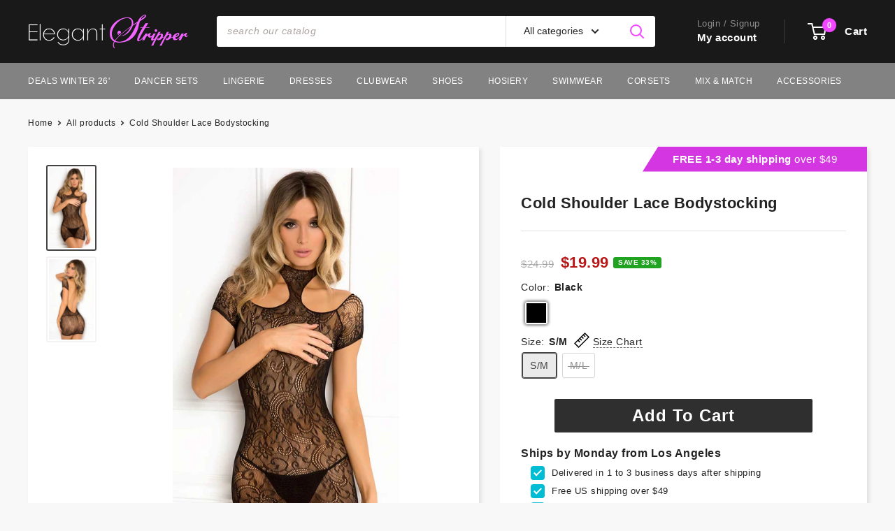

--- FILE ---
content_type: text/html; charset=utf-8
request_url: https://elegantstripper.com/products/cold-shoulder-lace-bodystocking
body_size: 66414
content:
<!doctype html>

<html class="no-js" lang="en">

<head>


  
<!-- Google Tag Manager -->
<script>(function(w,d,s,l,i){w[l]=w[l]||[];w[l].push({'gtm.start':
new Date().getTime(),event:'gtm.js'});var f=d.getElementsByTagName(s)[0],
j=d.createElement(s),dl=l!='dataLayer'?'&l='+l:'';j.async=true;j.src=
'https://www.googletagmanager.com/gtm.js?id='+i+dl;f.parentNode.insertBefore(j,f);
})(window,document,'script','dataLayer','GTM-MVR5LHL');</script>
<!-- End Google Tag Manager -->
  
    <script>
    window.dataLayer = window.dataLayer || [];
</script>

    
    <meta charset="utf-8">
    <meta name="viewport" content="width=device-width, initial-scale=1.0, height=device-height, minimum-scale=1.0, maximum-scale=1.0"><title>Cold Shoulder Lace Bodystocking | ElegantStrippe
</title><meta name="description" content="This Cold Shoulder Lace Bodystocking is perfect for girls who want to emphasize their tenderness, seduction, and sexuality. Order in our store!"><link rel="canonical" href="https://elegantstripper.com/products/cold-shoulder-lace-bodystocking"><link rel="shortcut icon" href="//elegantstripper.com/cdn/shop/files/ES-Abreviated-S-Logo-1x1-ratio-96x96px-v2_96x96.png?v=1767304901" type="image/png"><link rel="preload" as="style" href="//elegantstripper.com/cdn/shop/t/232/assets/theme.css?v=177616989778107708261767759415">
    <link rel="preload" as="script" href="//elegantstripper.com/cdn/shop/t/232/assets/theme.js?v=70034984005220077711767759415">
    <link rel="preconnect" href="https://cdn.shopify.com">
    <link rel="preconnect" href="https://fonts.shopifycdn.com">
    <link rel="dns-prefetch" href="https://productreviews.shopifycdn.com">
    <link rel="dns-prefetch" href="https://ajax.googleapis.com">
    <link rel="dns-prefetch" href="https://maps.googleapis.com">
    <link rel="dns-prefetch" href="https://maps.gstatic.com">

    <meta property="og:type" content="product">
  <meta property="og:title" content="Cold Shoulder Lace Bodystocking"><meta property="og:image" content="http://elegantstripper.com/cdn/shop/products/RY2WOVK33EmleK5k807qbba2D78WVkYf.jpg?v=1607513906">
    <meta property="og:image:secure_url" content="https://elegantstripper.com/cdn/shop/products/RY2WOVK33EmleK5k807qbba2D78WVkYf.jpg?v=1607513906">
    <meta property="og:image:width" content="600">
    <meta property="og:image:height" content="1080"><meta property="product:price:amount" content="19.99">
  <meta property="product:price:currency" content="USD"><meta property="og:description" content="This Cold Shoulder Lace Bodystocking is perfect for girls who want to emphasize their tenderness, seduction, and sexuality. Order in our store!"><meta property="og:url" content="https://elegantstripper.com/products/cold-shoulder-lace-bodystocking">
<meta property="og:site_name" content="ElegantStripper"><meta name="twitter:card" content="summary"><meta name="twitter:title" content="Cold Shoulder Lace Bodystocking">
  <meta name="twitter:description" content="The Rene Rofe Sexy Lingerie Cold Shoulder Lace Babydoll Chemise Bodystocking is a intimate hosiery dress with a sexy low back, high neck choker and coy exposed shoulders.
 ">
  <meta name="twitter:image" content="https://elegantstripper.com/cdn/shop/products/RY2WOVK33EmleK5k807qbba2D78WVkYf_600x600_crop_center.jpg?v=1607513906">
    <style>
  
  


  
  
  

  :root {
    --default-text-font-size : 15px;
    --base-text-font-size    : 14px;
    --heading-font-family    : Helvetica, Arial, sans-serif;
    --heading-font-weight    : 400;
    --heading-font-style     : normal;
    --text-font-family       : Helvetica, Arial, sans-serif;
    --text-font-weight       : 400;
    --text-font-style        : normal;
    --text-font-bolder-weight: bolder;
    --text-link-decoration   : underline;

    --text-color               : #222222;
    --text-color-rgb           : 34, 34, 34;
    --heading-color            : #222222;
    --border-color             : #e1e3e4;
    --border-color-rgb         : 225, 227, 228;
    --form-border-color        : #d4d6d8;
    --accent-color             : #f147ff;
    --accent-color-rgb         : 241, 71, 255;
    --link-color               : #f147ff;
    --link-color-hover         : #e700f9;
    --background               : #f8f8f8;
    --secondary-background     : #ffffff;
    --secondary-background-rgb : 255, 255, 255;
    --accent-background        : rgba(241, 71, 255, 0.08);

    --input-background: #ffffff;

    --error-color       : #ff0000;
    --error-background  : rgba(255, 0, 0, 0.07);
    --success-color     : #00aa00;
    --success-background: rgba(0, 170, 0, 0.11);

    --primary-button-background      : #2f2f2f;
    --primary-button-background-rgb  : 47, 47, 47;
    --primary-button-text-color      : #ffffff;
    --secondary-button-background    : #c1c1c1;
    --secondary-button-background-rgb: 193, 193, 193;
    --secondary-button-text-color    : #ffffff;

    --header-background      : #191919;
    --header-text-color      : #ffffff;
    --header-light-text-color: #8d8d8d;
    --header-border-color    : rgba(141, 141, 141, 0.3);
    --header-accent-color    : #f147ff;

    --footer-background-color:    #090909;
    --footer-heading-text-color:  #ffffff;
    --footer-body-text-color:     #a5a5a5;
    --footer-body-text-color-rgb: 165, 165, 165;
    --footer-accent-color:        #f147ff;
    --footer-accent-color-rgb:    241, 71, 255;
    --footer-border:              none;
    
    --flickity-arrow-color: #abb1b4;--product-on-sale-accent           : #20a320;
    --product-on-sale-accent-rgb       : 32, 163, 32;
    --product-on-sale-color            : #ffffff;
    --product-in-stock-color           : #008a00;
    --product-low-stock-color          : #ee0000;
    --product-sold-out-color           : #8a9297;
    --product-custom-label-1-background: #008a00;
    --product-custom-label-1-color     : #ffffff;
    --product-custom-label-2-background: #00a500;
    --product-custom-label-2-color     : #ffffff;
    --product-review-star-color        : #ffbd00;

    --mobile-container-gutter : 20px;
    --desktop-container-gutter: 40px;

    /* Shopify related variables */
    --payment-terms-background-color: #f8f8f8;
  }
</style>

<script>
  // IE11 does not have support for CSS variables, so we have to polyfill them
  if (!(((window || {}).CSS || {}).supports && window.CSS.supports('(--a: 0)'))) {
    const script = document.createElement('script');
    script.type = 'text/javascript';
    script.src = 'https://cdn.jsdelivr.net/npm/css-vars-ponyfill@2';
    script.onload = function() {
      cssVars({});
    };

    document.getElementsByTagName('head')[0].appendChild(script);
  }
</script>


    <script>window.performance && window.performance.mark && window.performance.mark('shopify.content_for_header.start');</script><meta name="google-site-verification" content="eP5ExiTVLWCFHWjz1tJHqtRTnDlfkab8wX5TTW4ZPek">
<meta id="shopify-digital-wallet" name="shopify-digital-wallet" content="/12333752/digital_wallets/dialog">
<meta name="shopify-checkout-api-token" content="fe14a50e9428ae1642cddbbd5d74a299">
<meta id="in-context-paypal-metadata" data-shop-id="12333752" data-venmo-supported="false" data-environment="production" data-locale="en_US" data-paypal-v4="true" data-currency="USD">
<link rel="alternate" type="application/json+oembed" href="https://elegantstripper.com/products/cold-shoulder-lace-bodystocking.oembed">
<script async="async" src="/checkouts/internal/preloads.js?locale=en-US"></script>
<link rel="preconnect" href="https://shop.app" crossorigin="anonymous">
<script async="async" src="https://shop.app/checkouts/internal/preloads.js?locale=en-US&shop_id=12333752" crossorigin="anonymous"></script>
<script id="apple-pay-shop-capabilities" type="application/json">{"shopId":12333752,"countryCode":"US","currencyCode":"USD","merchantCapabilities":["supports3DS"],"merchantId":"gid:\/\/shopify\/Shop\/12333752","merchantName":"ElegantStripper","requiredBillingContactFields":["postalAddress","email"],"requiredShippingContactFields":["postalAddress","email"],"shippingType":"shipping","supportedNetworks":["visa","masterCard","amex","discover","elo","jcb"],"total":{"type":"pending","label":"ElegantStripper","amount":"1.00"},"shopifyPaymentsEnabled":true,"supportsSubscriptions":true}</script>
<script id="shopify-features" type="application/json">{"accessToken":"fe14a50e9428ae1642cddbbd5d74a299","betas":["rich-media-storefront-analytics"],"domain":"elegantstripper.com","predictiveSearch":true,"shopId":12333752,"locale":"en"}</script>
<script>var Shopify = Shopify || {};
Shopify.shop = "elegant-stripper.myshopify.com";
Shopify.locale = "en";
Shopify.currency = {"active":"USD","rate":"1.0"};
Shopify.country = "US";
Shopify.theme = {"name":"WH 2.5.1 - Revised Home P. 1\/6\/26 v3","id":140330303555,"schema_name":"Warehouse","schema_version":"2.5.1","theme_store_id":871,"role":"main"};
Shopify.theme.handle = "null";
Shopify.theme.style = {"id":null,"handle":null};
Shopify.cdnHost = "elegantstripper.com/cdn";
Shopify.routes = Shopify.routes || {};
Shopify.routes.root = "/";</script>
<script type="module">!function(o){(o.Shopify=o.Shopify||{}).modules=!0}(window);</script>
<script>!function(o){function n(){var o=[];function n(){o.push(Array.prototype.slice.apply(arguments))}return n.q=o,n}var t=o.Shopify=o.Shopify||{};t.loadFeatures=n(),t.autoloadFeatures=n()}(window);</script>
<script>
  window.ShopifyPay = window.ShopifyPay || {};
  window.ShopifyPay.apiHost = "shop.app\/pay";
  window.ShopifyPay.redirectState = null;
</script>
<script id="shop-js-analytics" type="application/json">{"pageType":"product"}</script>
<script defer="defer" async type="module" src="//elegantstripper.com/cdn/shopifycloud/shop-js/modules/v2/client.init-shop-cart-sync_C5BV16lS.en.esm.js"></script>
<script defer="defer" async type="module" src="//elegantstripper.com/cdn/shopifycloud/shop-js/modules/v2/chunk.common_CygWptCX.esm.js"></script>
<script type="module">
  await import("//elegantstripper.com/cdn/shopifycloud/shop-js/modules/v2/client.init-shop-cart-sync_C5BV16lS.en.esm.js");
await import("//elegantstripper.com/cdn/shopifycloud/shop-js/modules/v2/chunk.common_CygWptCX.esm.js");

  window.Shopify.SignInWithShop?.initShopCartSync?.({"fedCMEnabled":true,"windoidEnabled":true});

</script>
<script defer="defer" async type="module" src="//elegantstripper.com/cdn/shopifycloud/shop-js/modules/v2/client.payment-terms_CZxnsJam.en.esm.js"></script>
<script defer="defer" async type="module" src="//elegantstripper.com/cdn/shopifycloud/shop-js/modules/v2/chunk.common_CygWptCX.esm.js"></script>
<script defer="defer" async type="module" src="//elegantstripper.com/cdn/shopifycloud/shop-js/modules/v2/chunk.modal_D71HUcav.esm.js"></script>
<script type="module">
  await import("//elegantstripper.com/cdn/shopifycloud/shop-js/modules/v2/client.payment-terms_CZxnsJam.en.esm.js");
await import("//elegantstripper.com/cdn/shopifycloud/shop-js/modules/v2/chunk.common_CygWptCX.esm.js");
await import("//elegantstripper.com/cdn/shopifycloud/shop-js/modules/v2/chunk.modal_D71HUcav.esm.js");

  
</script>
<script>
  window.Shopify = window.Shopify || {};
  if (!window.Shopify.featureAssets) window.Shopify.featureAssets = {};
  window.Shopify.featureAssets['shop-js'] = {"shop-cart-sync":["modules/v2/client.shop-cart-sync_ZFArdW7E.en.esm.js","modules/v2/chunk.common_CygWptCX.esm.js"],"init-fed-cm":["modules/v2/client.init-fed-cm_CmiC4vf6.en.esm.js","modules/v2/chunk.common_CygWptCX.esm.js"],"shop-button":["modules/v2/client.shop-button_tlx5R9nI.en.esm.js","modules/v2/chunk.common_CygWptCX.esm.js"],"shop-cash-offers":["modules/v2/client.shop-cash-offers_DOA2yAJr.en.esm.js","modules/v2/chunk.common_CygWptCX.esm.js","modules/v2/chunk.modal_D71HUcav.esm.js"],"init-windoid":["modules/v2/client.init-windoid_sURxWdc1.en.esm.js","modules/v2/chunk.common_CygWptCX.esm.js"],"shop-toast-manager":["modules/v2/client.shop-toast-manager_ClPi3nE9.en.esm.js","modules/v2/chunk.common_CygWptCX.esm.js"],"init-shop-email-lookup-coordinator":["modules/v2/client.init-shop-email-lookup-coordinator_B8hsDcYM.en.esm.js","modules/v2/chunk.common_CygWptCX.esm.js"],"init-shop-cart-sync":["modules/v2/client.init-shop-cart-sync_C5BV16lS.en.esm.js","modules/v2/chunk.common_CygWptCX.esm.js"],"avatar":["modules/v2/client.avatar_BTnouDA3.en.esm.js"],"pay-button":["modules/v2/client.pay-button_FdsNuTd3.en.esm.js","modules/v2/chunk.common_CygWptCX.esm.js"],"init-customer-accounts":["modules/v2/client.init-customer-accounts_DxDtT_ad.en.esm.js","modules/v2/client.shop-login-button_C5VAVYt1.en.esm.js","modules/v2/chunk.common_CygWptCX.esm.js","modules/v2/chunk.modal_D71HUcav.esm.js"],"init-shop-for-new-customer-accounts":["modules/v2/client.init-shop-for-new-customer-accounts_ChsxoAhi.en.esm.js","modules/v2/client.shop-login-button_C5VAVYt1.en.esm.js","modules/v2/chunk.common_CygWptCX.esm.js","modules/v2/chunk.modal_D71HUcav.esm.js"],"shop-login-button":["modules/v2/client.shop-login-button_C5VAVYt1.en.esm.js","modules/v2/chunk.common_CygWptCX.esm.js","modules/v2/chunk.modal_D71HUcav.esm.js"],"init-customer-accounts-sign-up":["modules/v2/client.init-customer-accounts-sign-up_CPSyQ0Tj.en.esm.js","modules/v2/client.shop-login-button_C5VAVYt1.en.esm.js","modules/v2/chunk.common_CygWptCX.esm.js","modules/v2/chunk.modal_D71HUcav.esm.js"],"shop-follow-button":["modules/v2/client.shop-follow-button_Cva4Ekp9.en.esm.js","modules/v2/chunk.common_CygWptCX.esm.js","modules/v2/chunk.modal_D71HUcav.esm.js"],"checkout-modal":["modules/v2/client.checkout-modal_BPM8l0SH.en.esm.js","modules/v2/chunk.common_CygWptCX.esm.js","modules/v2/chunk.modal_D71HUcav.esm.js"],"lead-capture":["modules/v2/client.lead-capture_Bi8yE_yS.en.esm.js","modules/v2/chunk.common_CygWptCX.esm.js","modules/v2/chunk.modal_D71HUcav.esm.js"],"shop-login":["modules/v2/client.shop-login_D6lNrXab.en.esm.js","modules/v2/chunk.common_CygWptCX.esm.js","modules/v2/chunk.modal_D71HUcav.esm.js"],"payment-terms":["modules/v2/client.payment-terms_CZxnsJam.en.esm.js","modules/v2/chunk.common_CygWptCX.esm.js","modules/v2/chunk.modal_D71HUcav.esm.js"]};
</script>
<script>(function() {
  var isLoaded = false;
  function asyncLoad() {
    if (isLoaded) return;
    isLoaded = true;
    var urls = ["https:\/\/tools.luckyorange.com\/core\/lo.js?site-id=a38fa8e5\u0026shop=elegant-stripper.myshopify.com","https:\/\/omnisnippet1.com\/platforms\/shopify.js?source=scriptTag\u0026v=2025-05-15T12\u0026shop=elegant-stripper.myshopify.com"];
    for (var i = 0; i < urls.length; i++) {
      var s = document.createElement('script');
      s.type = 'text/javascript';
      s.async = true;
      s.src = urls[i];
      var x = document.getElementsByTagName('script')[0];
      x.parentNode.insertBefore(s, x);
    }
  };
  if(window.attachEvent) {
    window.attachEvent('onload', asyncLoad);
  } else {
    window.addEventListener('load', asyncLoad, false);
  }
})();</script>
<script id="__st">var __st={"a":12333752,"offset":-28800,"reqid":"aad2c8a6-ee1d-42c8-a430-3bdae2f39078-1768698627","pageurl":"elegantstripper.com\/products\/cold-shoulder-lace-bodystocking","u":"2ac32eb67b06","p":"product","rtyp":"product","rid":2115141763139};</script>
<script>window.ShopifyPaypalV4VisibilityTracking = true;</script>
<script id="captcha-bootstrap">!function(){'use strict';const t='contact',e='account',n='new_comment',o=[[t,t],['blogs',n],['comments',n],[t,'customer']],c=[[e,'customer_login'],[e,'guest_login'],[e,'recover_customer_password'],[e,'create_customer']],r=t=>t.map((([t,e])=>`form[action*='/${t}']:not([data-nocaptcha='true']) input[name='form_type'][value='${e}']`)).join(','),a=t=>()=>t?[...document.querySelectorAll(t)].map((t=>t.form)):[];function s(){const t=[...o],e=r(t);return a(e)}const i='password',u='form_key',d=['recaptcha-v3-token','g-recaptcha-response','h-captcha-response',i],f=()=>{try{return window.sessionStorage}catch{return}},m='__shopify_v',_=t=>t.elements[u];function p(t,e,n=!1){try{const o=window.sessionStorage,c=JSON.parse(o.getItem(e)),{data:r}=function(t){const{data:e,action:n}=t;return t[m]||n?{data:e,action:n}:{data:t,action:n}}(c);for(const[e,n]of Object.entries(r))t.elements[e]&&(t.elements[e].value=n);n&&o.removeItem(e)}catch(o){console.error('form repopulation failed',{error:o})}}const l='form_type',E='cptcha';function T(t){t.dataset[E]=!0}const w=window,h=w.document,L='Shopify',v='ce_forms',y='captcha';let A=!1;((t,e)=>{const n=(g='f06e6c50-85a8-45c8-87d0-21a2b65856fe',I='https://cdn.shopify.com/shopifycloud/storefront-forms-hcaptcha/ce_storefront_forms_captcha_hcaptcha.v1.5.2.iife.js',D={infoText:'Protected by hCaptcha',privacyText:'Privacy',termsText:'Terms'},(t,e,n)=>{const o=w[L][v],c=o.bindForm;if(c)return c(t,g,e,D).then(n);var r;o.q.push([[t,g,e,D],n]),r=I,A||(h.body.append(Object.assign(h.createElement('script'),{id:'captcha-provider',async:!0,src:r})),A=!0)});var g,I,D;w[L]=w[L]||{},w[L][v]=w[L][v]||{},w[L][v].q=[],w[L][y]=w[L][y]||{},w[L][y].protect=function(t,e){n(t,void 0,e),T(t)},Object.freeze(w[L][y]),function(t,e,n,w,h,L){const[v,y,A,g]=function(t,e,n){const i=e?o:[],u=t?c:[],d=[...i,...u],f=r(d),m=r(i),_=r(d.filter((([t,e])=>n.includes(e))));return[a(f),a(m),a(_),s()]}(w,h,L),I=t=>{const e=t.target;return e instanceof HTMLFormElement?e:e&&e.form},D=t=>v().includes(t);t.addEventListener('submit',(t=>{const e=I(t);if(!e)return;const n=D(e)&&!e.dataset.hcaptchaBound&&!e.dataset.recaptchaBound,o=_(e),c=g().includes(e)&&(!o||!o.value);(n||c)&&t.preventDefault(),c&&!n&&(function(t){try{if(!f())return;!function(t){const e=f();if(!e)return;const n=_(t);if(!n)return;const o=n.value;o&&e.removeItem(o)}(t);const e=Array.from(Array(32),(()=>Math.random().toString(36)[2])).join('');!function(t,e){_(t)||t.append(Object.assign(document.createElement('input'),{type:'hidden',name:u})),t.elements[u].value=e}(t,e),function(t,e){const n=f();if(!n)return;const o=[...t.querySelectorAll(`input[type='${i}']`)].map((({name:t})=>t)),c=[...d,...o],r={};for(const[a,s]of new FormData(t).entries())c.includes(a)||(r[a]=s);n.setItem(e,JSON.stringify({[m]:1,action:t.action,data:r}))}(t,e)}catch(e){console.error('failed to persist form',e)}}(e),e.submit())}));const S=(t,e)=>{t&&!t.dataset[E]&&(n(t,e.some((e=>e===t))),T(t))};for(const o of['focusin','change'])t.addEventListener(o,(t=>{const e=I(t);D(e)&&S(e,y())}));const B=e.get('form_key'),M=e.get(l),P=B&&M;t.addEventListener('DOMContentLoaded',(()=>{const t=y();if(P)for(const e of t)e.elements[l].value===M&&p(e,B);[...new Set([...A(),...v().filter((t=>'true'===t.dataset.shopifyCaptcha))])].forEach((e=>S(e,t)))}))}(h,new URLSearchParams(w.location.search),n,t,e,['guest_login'])})(!0,!0)}();</script>
<script integrity="sha256-4kQ18oKyAcykRKYeNunJcIwy7WH5gtpwJnB7kiuLZ1E=" data-source-attribution="shopify.loadfeatures" defer="defer" src="//elegantstripper.com/cdn/shopifycloud/storefront/assets/storefront/load_feature-a0a9edcb.js" crossorigin="anonymous"></script>
<script crossorigin="anonymous" defer="defer" src="//elegantstripper.com/cdn/shopifycloud/storefront/assets/shopify_pay/storefront-65b4c6d7.js?v=20250812"></script>
<script data-source-attribution="shopify.dynamic_checkout.dynamic.init">var Shopify=Shopify||{};Shopify.PaymentButton=Shopify.PaymentButton||{isStorefrontPortableWallets:!0,init:function(){window.Shopify.PaymentButton.init=function(){};var t=document.createElement("script");t.src="https://elegantstripper.com/cdn/shopifycloud/portable-wallets/latest/portable-wallets.en.js",t.type="module",document.head.appendChild(t)}};
</script>
<script data-source-attribution="shopify.dynamic_checkout.buyer_consent">
  function portableWalletsHideBuyerConsent(e){var t=document.getElementById("shopify-buyer-consent"),n=document.getElementById("shopify-subscription-policy-button");t&&n&&(t.classList.add("hidden"),t.setAttribute("aria-hidden","true"),n.removeEventListener("click",e))}function portableWalletsShowBuyerConsent(e){var t=document.getElementById("shopify-buyer-consent"),n=document.getElementById("shopify-subscription-policy-button");t&&n&&(t.classList.remove("hidden"),t.removeAttribute("aria-hidden"),n.addEventListener("click",e))}window.Shopify?.PaymentButton&&(window.Shopify.PaymentButton.hideBuyerConsent=portableWalletsHideBuyerConsent,window.Shopify.PaymentButton.showBuyerConsent=portableWalletsShowBuyerConsent);
</script>
<script data-source-attribution="shopify.dynamic_checkout.cart.bootstrap">document.addEventListener("DOMContentLoaded",(function(){function t(){return document.querySelector("shopify-accelerated-checkout-cart, shopify-accelerated-checkout")}if(t())Shopify.PaymentButton.init();else{new MutationObserver((function(e,n){t()&&(Shopify.PaymentButton.init(),n.disconnect())})).observe(document.body,{childList:!0,subtree:!0})}}));
</script>
<link id="shopify-accelerated-checkout-styles" rel="stylesheet" media="screen" href="https://elegantstripper.com/cdn/shopifycloud/portable-wallets/latest/accelerated-checkout-backwards-compat.css" crossorigin="anonymous">
<style id="shopify-accelerated-checkout-cart">
        #shopify-buyer-consent {
  margin-top: 1em;
  display: inline-block;
  width: 100%;
}

#shopify-buyer-consent.hidden {
  display: none;
}

#shopify-subscription-policy-button {
  background: none;
  border: none;
  padding: 0;
  text-decoration: underline;
  font-size: inherit;
  cursor: pointer;
}

#shopify-subscription-policy-button::before {
  box-shadow: none;
}

      </style>

<script>window.performance && window.performance.mark && window.performance.mark('shopify.content_for_header.end');</script>

    <link rel="stylesheet" href="//elegantstripper.com/cdn/shop/t/232/assets/theme.css?v=177616989778107708261767759415">

    
  <script type="application/ld+json">
  {
    "@context": "http://schema.org",
    "@type": "Product",
    "offers": [{
          "@type": "Offer",
          "name": "Black \/ S\/M",
          "availability":"https://schema.org/InStock",
          "price": 19.99,
          "priceCurrency": "USD",
          "priceValidUntil": "2026-01-27","sku": "RR-7048-BLKSM","url": "/products/cold-shoulder-lace-bodystocking?variant=29201113022531"
        },
{
          "@type": "Offer",
          "name": "Black \/ M\/L",
          "availability":"https://schema.org/OutOfStock",
          "price": 20.99,
          "priceCurrency": "USD",
          "priceValidUntil": "2026-01-27","sku": "RR-7048-BLKML","url": "/products/cold-shoulder-lace-bodystocking?variant=29201112989763"
        }
],
      "gtin12": "017036659317",
      "productId": "017036659317",
    "brand": {
      "name": "Rene Rofe"
    },
    "name": "Cold Shoulder Lace Bodystocking",
    "description": "The Rene Rofe Sexy Lingerie Cold Shoulder Lace Babydoll Chemise Bodystocking is a intimate hosiery dress with a sexy low back, high neck choker and coy exposed shoulders.\n ",
    "category": "",
    "url": "/products/cold-shoulder-lace-bodystocking",
    "sku": "RR-7048-BLKSM",
    "image": {
      "@type": "ImageObject",
      "url": "https://elegantstripper.com/cdn/shop/products/RY2WOVK33EmleK5k807qbba2D78WVkYf_1024x.jpg?v=1607513906",
      "image": "https://elegantstripper.com/cdn/shop/products/RY2WOVK33EmleK5k807qbba2D78WVkYf_1024x.jpg?v=1607513906",
      "name": "Cold Shoulder Lace Bodystocking",
      "width": "1024",
      "height": "1024"
    }
  }
  </script>



  <script type="application/ld+json">
  {
    "@context": "http://schema.org",
    "@type": "BreadcrumbList",
  "itemListElement": [{
      "@type": "ListItem",
      "position": 1,
      "name": "Home",
      "item": "https://elegantstripper.com"
    },{
          "@type": "ListItem",
          "position": 2,
          "name": "Cold Shoulder Lace Bodystocking",
          "item": "https://elegantstripper.com/products/cold-shoulder-lace-bodystocking"
        }]
  }
  </script>


    <script>
      // This allows to expose several variables to the global scope, to be used in scripts
      window.theme = {
        pageType: "product",
        cartCount: 0,
        moneyFormat: "${{amount}}",
        moneyWithCurrencyFormat: "${{amount}} USD",
        currencyCodeEnabled: false,
        showDiscount: true,
        discountMode: "saving",
        searchMode: "product,article",
        searchUnavailableProducts: "last",
        cartType: "page"
      };

      window.routes = {
        rootUrl: "\/",
        rootUrlWithoutSlash: '',
        cartUrl: "\/cart",
        cartAddUrl: "\/cart\/add",
        cartChangeUrl: "\/cart\/change",
        searchUrl: "\/search",
        productRecommendationsUrl: "\/recommendations\/products"
      };

      window.languages = {
        productRegularPrice: "List:",
        productSalePrice: "Now ",
        collectionOnSaleLabel: "SAVE {{savings}}",
        productFormUnavailable: "Unavailable",
        productFormAddToCart: "Add To Cart",
        productFormSoldOut: "Sold out",
        productAdded: "Product has been added to your cart",
        productAddedShort: "Added!",
        shippingEstimatorNoResults: "No shipping could be found for your address.",
        shippingEstimatorOneResult: "There is one shipping rate for your address:",
        shippingEstimatorMultipleResults: "There are {{count}} shipping rates for your address:",
        shippingEstimatorErrors: "There are some errors:"
      };

      window.lazySizesConfig = {
        loadHidden: false,
        hFac: 0.8,
        expFactor: 3,
        customMedia: {
          '--phone': '(max-width: 640px)',
          '--tablet': '(min-width: 641px) and (max-width: 1023px)',
          '--lap': '(min-width: 1024px)'
        }
      };

      document.documentElement.className = document.documentElement.className.replace('no-js', 'js');
    </script><script src="//elegantstripper.com/cdn/shop/t/232/assets/theme.js?v=70034984005220077711767759415" defer></script>
    <script src="//elegantstripper.com/cdn/shop/t/232/assets/custom.js?v=102476495355921946141767759415" defer></script><script>
        (function () {
          window.onpageshow = function() {
            // We force re-freshing the cart content onpageshow, as most browsers will serve a cache copy when hitting the
            // back button, which cause staled data
            document.documentElement.dispatchEvent(new CustomEvent('cart:refresh', {
              bubbles: true,
              detail: {scrollToTop: false}
            }));
          };
        })();
      </script><script type="text/javascript">
    (function(c,l,a,r,i,t,y){
        c[a]=c[a]||function(){(c[a].q=c[a].q||[]).push(arguments)};
        t=l.createElement(r);t.async=1;t.src="https://www.clarity.ms/tag/"+i;
        y=l.getElementsByTagName(r)[0];y.parentNode.insertBefore(t,y);
    })(window, document, "clarity", "script", "rrbx7e16y0");
</script>
  
<!-- BEGIN app block: shopify://apps/yotpo-product-reviews/blocks/settings/eb7dfd7d-db44-4334-bc49-c893b51b36cf -->


<script type="text/javascript">
  (function e(){var e=document.createElement("script");
  e.type="text/javascript",e.async=true,
  e.src="//staticw2.yotpo.com/ZsOhzWwDlKEwMv97Wr06zfLFAIZwUPe7LB0Tn8Dy/widget.js?lang=en";
  var t=document.getElementsByTagName("script")[0];
  t.parentNode.insertBefore(e,t)})();
</script>



  
<!-- END app block --><script src="https://cdn.shopify.com/extensions/019bc7b6-5d73-71ea-861b-5569aedb99f5/wishlist-shopify-app-633/assets/wishlistcollections.js" type="text/javascript" defer="defer"></script>
<link href="https://cdn.shopify.com/extensions/019bc7b6-5d73-71ea-861b-5569aedb99f5/wishlist-shopify-app-633/assets/wishlistcollections.css" rel="stylesheet" type="text/css" media="all">
<link href="https://monorail-edge.shopifysvc.com" rel="dns-prefetch">
<script>(function(){if ("sendBeacon" in navigator && "performance" in window) {try {var session_token_from_headers = performance.getEntriesByType('navigation')[0].serverTiming.find(x => x.name == '_s').description;} catch {var session_token_from_headers = undefined;}var session_cookie_matches = document.cookie.match(/_shopify_s=([^;]*)/);var session_token_from_cookie = session_cookie_matches && session_cookie_matches.length === 2 ? session_cookie_matches[1] : "";var session_token = session_token_from_headers || session_token_from_cookie || "";function handle_abandonment_event(e) {var entries = performance.getEntries().filter(function(entry) {return /monorail-edge.shopifysvc.com/.test(entry.name);});if (!window.abandonment_tracked && entries.length === 0) {window.abandonment_tracked = true;var currentMs = Date.now();var navigation_start = performance.timing.navigationStart;var payload = {shop_id: 12333752,url: window.location.href,navigation_start,duration: currentMs - navigation_start,session_token,page_type: "product"};window.navigator.sendBeacon("https://monorail-edge.shopifysvc.com/v1/produce", JSON.stringify({schema_id: "online_store_buyer_site_abandonment/1.1",payload: payload,metadata: {event_created_at_ms: currentMs,event_sent_at_ms: currentMs}}));}}window.addEventListener('pagehide', handle_abandonment_event);}}());</script>
<script id="web-pixels-manager-setup">(function e(e,d,r,n,o){if(void 0===o&&(o={}),!Boolean(null===(a=null===(i=window.Shopify)||void 0===i?void 0:i.analytics)||void 0===a?void 0:a.replayQueue)){var i,a;window.Shopify=window.Shopify||{};var t=window.Shopify;t.analytics=t.analytics||{};var s=t.analytics;s.replayQueue=[],s.publish=function(e,d,r){return s.replayQueue.push([e,d,r]),!0};try{self.performance.mark("wpm:start")}catch(e){}var l=function(){var e={modern:/Edge?\/(1{2}[4-9]|1[2-9]\d|[2-9]\d{2}|\d{4,})\.\d+(\.\d+|)|Firefox\/(1{2}[4-9]|1[2-9]\d|[2-9]\d{2}|\d{4,})\.\d+(\.\d+|)|Chrom(ium|e)\/(9{2}|\d{3,})\.\d+(\.\d+|)|(Maci|X1{2}).+ Version\/(15\.\d+|(1[6-9]|[2-9]\d|\d{3,})\.\d+)([,.]\d+|)( \(\w+\)|)( Mobile\/\w+|) Safari\/|Chrome.+OPR\/(9{2}|\d{3,})\.\d+\.\d+|(CPU[ +]OS|iPhone[ +]OS|CPU[ +]iPhone|CPU IPhone OS|CPU iPad OS)[ +]+(15[._]\d+|(1[6-9]|[2-9]\d|\d{3,})[._]\d+)([._]\d+|)|Android:?[ /-](13[3-9]|1[4-9]\d|[2-9]\d{2}|\d{4,})(\.\d+|)(\.\d+|)|Android.+Firefox\/(13[5-9]|1[4-9]\d|[2-9]\d{2}|\d{4,})\.\d+(\.\d+|)|Android.+Chrom(ium|e)\/(13[3-9]|1[4-9]\d|[2-9]\d{2}|\d{4,})\.\d+(\.\d+|)|SamsungBrowser\/([2-9]\d|\d{3,})\.\d+/,legacy:/Edge?\/(1[6-9]|[2-9]\d|\d{3,})\.\d+(\.\d+|)|Firefox\/(5[4-9]|[6-9]\d|\d{3,})\.\d+(\.\d+|)|Chrom(ium|e)\/(5[1-9]|[6-9]\d|\d{3,})\.\d+(\.\d+|)([\d.]+$|.*Safari\/(?![\d.]+ Edge\/[\d.]+$))|(Maci|X1{2}).+ Version\/(10\.\d+|(1[1-9]|[2-9]\d|\d{3,})\.\d+)([,.]\d+|)( \(\w+\)|)( Mobile\/\w+|) Safari\/|Chrome.+OPR\/(3[89]|[4-9]\d|\d{3,})\.\d+\.\d+|(CPU[ +]OS|iPhone[ +]OS|CPU[ +]iPhone|CPU IPhone OS|CPU iPad OS)[ +]+(10[._]\d+|(1[1-9]|[2-9]\d|\d{3,})[._]\d+)([._]\d+|)|Android:?[ /-](13[3-9]|1[4-9]\d|[2-9]\d{2}|\d{4,})(\.\d+|)(\.\d+|)|Mobile Safari.+OPR\/([89]\d|\d{3,})\.\d+\.\d+|Android.+Firefox\/(13[5-9]|1[4-9]\d|[2-9]\d{2}|\d{4,})\.\d+(\.\d+|)|Android.+Chrom(ium|e)\/(13[3-9]|1[4-9]\d|[2-9]\d{2}|\d{4,})\.\d+(\.\d+|)|Android.+(UC? ?Browser|UCWEB|U3)[ /]?(15\.([5-9]|\d{2,})|(1[6-9]|[2-9]\d|\d{3,})\.\d+)\.\d+|SamsungBrowser\/(5\.\d+|([6-9]|\d{2,})\.\d+)|Android.+MQ{2}Browser\/(14(\.(9|\d{2,})|)|(1[5-9]|[2-9]\d|\d{3,})(\.\d+|))(\.\d+|)|K[Aa][Ii]OS\/(3\.\d+|([4-9]|\d{2,})\.\d+)(\.\d+|)/},d=e.modern,r=e.legacy,n=navigator.userAgent;return n.match(d)?"modern":n.match(r)?"legacy":"unknown"}(),u="modern"===l?"modern":"legacy",c=(null!=n?n:{modern:"",legacy:""})[u],f=function(e){return[e.baseUrl,"/wpm","/b",e.hashVersion,"modern"===e.buildTarget?"m":"l",".js"].join("")}({baseUrl:d,hashVersion:r,buildTarget:u}),m=function(e){var d=e.version,r=e.bundleTarget,n=e.surface,o=e.pageUrl,i=e.monorailEndpoint;return{emit:function(e){var a=e.status,t=e.errorMsg,s=(new Date).getTime(),l=JSON.stringify({metadata:{event_sent_at_ms:s},events:[{schema_id:"web_pixels_manager_load/3.1",payload:{version:d,bundle_target:r,page_url:o,status:a,surface:n,error_msg:t},metadata:{event_created_at_ms:s}}]});if(!i)return console&&console.warn&&console.warn("[Web Pixels Manager] No Monorail endpoint provided, skipping logging."),!1;try{return self.navigator.sendBeacon.bind(self.navigator)(i,l)}catch(e){}var u=new XMLHttpRequest;try{return u.open("POST",i,!0),u.setRequestHeader("Content-Type","text/plain"),u.send(l),!0}catch(e){return console&&console.warn&&console.warn("[Web Pixels Manager] Got an unhandled error while logging to Monorail."),!1}}}}({version:r,bundleTarget:l,surface:e.surface,pageUrl:self.location.href,monorailEndpoint:e.monorailEndpoint});try{o.browserTarget=l,function(e){var d=e.src,r=e.async,n=void 0===r||r,o=e.onload,i=e.onerror,a=e.sri,t=e.scriptDataAttributes,s=void 0===t?{}:t,l=document.createElement("script"),u=document.querySelector("head"),c=document.querySelector("body");if(l.async=n,l.src=d,a&&(l.integrity=a,l.crossOrigin="anonymous"),s)for(var f in s)if(Object.prototype.hasOwnProperty.call(s,f))try{l.dataset[f]=s[f]}catch(e){}if(o&&l.addEventListener("load",o),i&&l.addEventListener("error",i),u)u.appendChild(l);else{if(!c)throw new Error("Did not find a head or body element to append the script");c.appendChild(l)}}({src:f,async:!0,onload:function(){if(!function(){var e,d;return Boolean(null===(d=null===(e=window.Shopify)||void 0===e?void 0:e.analytics)||void 0===d?void 0:d.initialized)}()){var d=window.webPixelsManager.init(e)||void 0;if(d){var r=window.Shopify.analytics;r.replayQueue.forEach((function(e){var r=e[0],n=e[1],o=e[2];d.publishCustomEvent(r,n,o)})),r.replayQueue=[],r.publish=d.publishCustomEvent,r.visitor=d.visitor,r.initialized=!0}}},onerror:function(){return m.emit({status:"failed",errorMsg:"".concat(f," has failed to load")})},sri:function(e){var d=/^sha384-[A-Za-z0-9+/=]+$/;return"string"==typeof e&&d.test(e)}(c)?c:"",scriptDataAttributes:o}),m.emit({status:"loading"})}catch(e){m.emit({status:"failed",errorMsg:(null==e?void 0:e.message)||"Unknown error"})}}})({shopId: 12333752,storefrontBaseUrl: "https://elegantstripper.com",extensionsBaseUrl: "https://extensions.shopifycdn.com/cdn/shopifycloud/web-pixels-manager",monorailEndpoint: "https://monorail-edge.shopifysvc.com/unstable/produce_batch",surface: "storefront-renderer",enabledBetaFlags: ["2dca8a86"],webPixelsConfigList: [{"id":"1439957059","configuration":"{\"siteId\":\"a38fa8e5\",\"environment\":\"production\",\"isPlusUser\":\"false\"}","eventPayloadVersion":"v1","runtimeContext":"STRICT","scriptVersion":"d38a2000dcd0eb072d7eed6a88122b6b","type":"APP","apiClientId":187969,"privacyPurposes":["ANALYTICS","MARKETING"],"capabilities":["advanced_dom_events"],"dataSharingAdjustments":{"protectedCustomerApprovalScopes":[]}},{"id":"988315715","configuration":"{\"projectId\":\"rrbx7e16y0\"}","eventPayloadVersion":"v1","runtimeContext":"STRICT","scriptVersion":"737156edc1fafd4538f270df27821f1c","type":"APP","apiClientId":240074326017,"privacyPurposes":[],"capabilities":["advanced_dom_events"],"dataSharingAdjustments":{"protectedCustomerApprovalScopes":["read_customer_personal_data"]}},{"id":"763461699","configuration":"{\"swymApiEndpoint\":\"https:\/\/swymstore-v3starter-01.swymrelay.com\",\"swymTier\":\"v3starter-01\"}","eventPayloadVersion":"v1","runtimeContext":"STRICT","scriptVersion":"5b6f6917e306bc7f24523662663331c0","type":"APP","apiClientId":1350849,"privacyPurposes":["ANALYTICS","MARKETING","PREFERENCES"],"dataSharingAdjustments":{"protectedCustomerApprovalScopes":["read_customer_email","read_customer_name","read_customer_personal_data","read_customer_phone"]}},{"id":"387481667","configuration":"{\"config\":\"{\\\"google_tag_ids\\\":[\\\"AW-955080119\\\",\\\"GT-WP4TB6S\\\"],\\\"target_country\\\":\\\"US\\\",\\\"gtag_events\\\":[{\\\"type\\\":\\\"begin_checkout\\\",\\\"action_label\\\":[\\\"G-MJJH273RSD\\\",\\\"AW-955080119\\\/0ic9CIun2PwBELe7tccD\\\"]},{\\\"type\\\":\\\"search\\\",\\\"action_label\\\":[\\\"G-MJJH273RSD\\\",\\\"AW-955080119\\\/78fdCI6n2PwBELe7tccD\\\"]},{\\\"type\\\":\\\"view_item\\\",\\\"action_label\\\":[\\\"G-MJJH273RSD\\\",\\\"AW-955080119\\\/xZffCIWn2PwBELe7tccD\\\",\\\"MC-CKCW34ZVLF\\\"]},{\\\"type\\\":\\\"purchase\\\",\\\"action_label\\\":[\\\"G-MJJH273RSD\\\",\\\"AW-955080119\\\/nkijCNahzswZELe7tccD\\\",\\\"MC-CKCW34ZVLF\\\"]},{\\\"type\\\":\\\"page_view\\\",\\\"action_label\\\":[\\\"G-MJJH273RSD\\\",\\\"AW-955080119\\\/nsBVCP-m2PwBELe7tccD\\\",\\\"MC-CKCW34ZVLF\\\"]},{\\\"type\\\":\\\"add_payment_info\\\",\\\"action_label\\\":[\\\"G-MJJH273RSD\\\",\\\"AW-955080119\\\/WKPBCJGn2PwBELe7tccD\\\"]},{\\\"type\\\":\\\"add_to_cart\\\",\\\"action_label\\\":[\\\"G-MJJH273RSD\\\",\\\"AW-955080119\\\/K-UECIin2PwBELe7tccD\\\"]}],\\\"enable_monitoring_mode\\\":false}\"}","eventPayloadVersion":"v1","runtimeContext":"OPEN","scriptVersion":"b2a88bafab3e21179ed38636efcd8a93","type":"APP","apiClientId":1780363,"privacyPurposes":[],"dataSharingAdjustments":{"protectedCustomerApprovalScopes":["read_customer_address","read_customer_email","read_customer_name","read_customer_personal_data","read_customer_phone"]}},{"id":"78151747","configuration":"{\"apiURL\":\"https:\/\/api.omnisend.com\",\"appURL\":\"https:\/\/app.omnisend.com\",\"brandID\":\"5f9f8cd999f0b716475f8767\",\"trackingURL\":\"https:\/\/wt.omnisendlink.com\"}","eventPayloadVersion":"v1","runtimeContext":"STRICT","scriptVersion":"aa9feb15e63a302383aa48b053211bbb","type":"APP","apiClientId":186001,"privacyPurposes":["ANALYTICS","MARKETING","SALE_OF_DATA"],"dataSharingAdjustments":{"protectedCustomerApprovalScopes":["read_customer_address","read_customer_email","read_customer_name","read_customer_personal_data","read_customer_phone"]}},{"id":"51413059","eventPayloadVersion":"v1","runtimeContext":"LAX","scriptVersion":"1","type":"CUSTOM","privacyPurposes":["MARKETING"],"name":"Meta pixel (migrated)"},{"id":"shopify-app-pixel","configuration":"{}","eventPayloadVersion":"v1","runtimeContext":"STRICT","scriptVersion":"0450","apiClientId":"shopify-pixel","type":"APP","privacyPurposes":["ANALYTICS","MARKETING"]},{"id":"shopify-custom-pixel","eventPayloadVersion":"v1","runtimeContext":"LAX","scriptVersion":"0450","apiClientId":"shopify-pixel","type":"CUSTOM","privacyPurposes":["ANALYTICS","MARKETING"]}],isMerchantRequest: false,initData: {"shop":{"name":"ElegantStripper","paymentSettings":{"currencyCode":"USD"},"myshopifyDomain":"elegant-stripper.myshopify.com","countryCode":"US","storefrontUrl":"https:\/\/elegantstripper.com"},"customer":null,"cart":null,"checkout":null,"productVariants":[{"price":{"amount":19.99,"currencyCode":"USD"},"product":{"title":"Cold Shoulder Lace Bodystocking","vendor":"Rene Rofe","id":"2115141763139","untranslatedTitle":"Cold Shoulder Lace Bodystocking","url":"\/products\/cold-shoulder-lace-bodystocking","type":""},"id":"29201113022531","image":{"src":"\/\/elegantstripper.com\/cdn\/shop\/products\/RY2WOVK33EmleK5k807qbba2D78WVkYf.jpg?v=1607513906"},"sku":"RR-7048-BLKSM","title":"Black \/ S\/M","untranslatedTitle":"Black \/ S\/M"},{"price":{"amount":20.99,"currencyCode":"USD"},"product":{"title":"Cold Shoulder Lace Bodystocking","vendor":"Rene Rofe","id":"2115141763139","untranslatedTitle":"Cold Shoulder Lace Bodystocking","url":"\/products\/cold-shoulder-lace-bodystocking","type":""},"id":"29201112989763","image":{"src":"\/\/elegantstripper.com\/cdn\/shop\/products\/RY2WOVK33EmleK5k807qbba2D78WVkYf.jpg?v=1607513906"},"sku":"RR-7048-BLKML","title":"Black \/ M\/L","untranslatedTitle":"Black \/ M\/L"}],"purchasingCompany":null},},"https://elegantstripper.com/cdn","fcfee988w5aeb613cpc8e4bc33m6693e112",{"modern":"","legacy":""},{"shopId":"12333752","storefrontBaseUrl":"https:\/\/elegantstripper.com","extensionBaseUrl":"https:\/\/extensions.shopifycdn.com\/cdn\/shopifycloud\/web-pixels-manager","surface":"storefront-renderer","enabledBetaFlags":"[\"2dca8a86\"]","isMerchantRequest":"false","hashVersion":"fcfee988w5aeb613cpc8e4bc33m6693e112","publish":"custom","events":"[[\"page_viewed\",{}],[\"product_viewed\",{\"productVariant\":{\"price\":{\"amount\":19.99,\"currencyCode\":\"USD\"},\"product\":{\"title\":\"Cold Shoulder Lace Bodystocking\",\"vendor\":\"Rene Rofe\",\"id\":\"2115141763139\",\"untranslatedTitle\":\"Cold Shoulder Lace Bodystocking\",\"url\":\"\/products\/cold-shoulder-lace-bodystocking\",\"type\":\"\"},\"id\":\"29201113022531\",\"image\":{\"src\":\"\/\/elegantstripper.com\/cdn\/shop\/products\/RY2WOVK33EmleK5k807qbba2D78WVkYf.jpg?v=1607513906\"},\"sku\":\"RR-7048-BLKSM\",\"title\":\"Black \/ S\/M\",\"untranslatedTitle\":\"Black \/ S\/M\"}}]]"});</script><script>
  window.ShopifyAnalytics = window.ShopifyAnalytics || {};
  window.ShopifyAnalytics.meta = window.ShopifyAnalytics.meta || {};
  window.ShopifyAnalytics.meta.currency = 'USD';
  var meta = {"product":{"id":2115141763139,"gid":"gid:\/\/shopify\/Product\/2115141763139","vendor":"Rene Rofe","type":"","handle":"cold-shoulder-lace-bodystocking","variants":[{"id":29201113022531,"price":1999,"name":"Cold Shoulder Lace Bodystocking - Black \/ S\/M","public_title":"Black \/ S\/M","sku":"RR-7048-BLKSM"},{"id":29201112989763,"price":2099,"name":"Cold Shoulder Lace Bodystocking - Black \/ M\/L","public_title":"Black \/ M\/L","sku":"RR-7048-BLKML"}],"remote":false},"page":{"pageType":"product","resourceType":"product","resourceId":2115141763139,"requestId":"aad2c8a6-ee1d-42c8-a430-3bdae2f39078-1768698627"}};
  for (var attr in meta) {
    window.ShopifyAnalytics.meta[attr] = meta[attr];
  }
</script>
<script class="analytics">
  (function () {
    var customDocumentWrite = function(content) {
      var jquery = null;

      if (window.jQuery) {
        jquery = window.jQuery;
      } else if (window.Checkout && window.Checkout.$) {
        jquery = window.Checkout.$;
      }

      if (jquery) {
        jquery('body').append(content);
      }
    };

    var hasLoggedConversion = function(token) {
      if (token) {
        return document.cookie.indexOf('loggedConversion=' + token) !== -1;
      }
      return false;
    }

    var setCookieIfConversion = function(token) {
      if (token) {
        var twoMonthsFromNow = new Date(Date.now());
        twoMonthsFromNow.setMonth(twoMonthsFromNow.getMonth() + 2);

        document.cookie = 'loggedConversion=' + token + '; expires=' + twoMonthsFromNow;
      }
    }

    var trekkie = window.ShopifyAnalytics.lib = window.trekkie = window.trekkie || [];
    if (trekkie.integrations) {
      return;
    }
    trekkie.methods = [
      'identify',
      'page',
      'ready',
      'track',
      'trackForm',
      'trackLink'
    ];
    trekkie.factory = function(method) {
      return function() {
        var args = Array.prototype.slice.call(arguments);
        args.unshift(method);
        trekkie.push(args);
        return trekkie;
      };
    };
    for (var i = 0; i < trekkie.methods.length; i++) {
      var key = trekkie.methods[i];
      trekkie[key] = trekkie.factory(key);
    }
    trekkie.load = function(config) {
      trekkie.config = config || {};
      trekkie.config.initialDocumentCookie = document.cookie;
      var first = document.getElementsByTagName('script')[0];
      var script = document.createElement('script');
      script.type = 'text/javascript';
      script.onerror = function(e) {
        var scriptFallback = document.createElement('script');
        scriptFallback.type = 'text/javascript';
        scriptFallback.onerror = function(error) {
                var Monorail = {
      produce: function produce(monorailDomain, schemaId, payload) {
        var currentMs = new Date().getTime();
        var event = {
          schema_id: schemaId,
          payload: payload,
          metadata: {
            event_created_at_ms: currentMs,
            event_sent_at_ms: currentMs
          }
        };
        return Monorail.sendRequest("https://" + monorailDomain + "/v1/produce", JSON.stringify(event));
      },
      sendRequest: function sendRequest(endpointUrl, payload) {
        // Try the sendBeacon API
        if (window && window.navigator && typeof window.navigator.sendBeacon === 'function' && typeof window.Blob === 'function' && !Monorail.isIos12()) {
          var blobData = new window.Blob([payload], {
            type: 'text/plain'
          });

          if (window.navigator.sendBeacon(endpointUrl, blobData)) {
            return true;
          } // sendBeacon was not successful

        } // XHR beacon

        var xhr = new XMLHttpRequest();

        try {
          xhr.open('POST', endpointUrl);
          xhr.setRequestHeader('Content-Type', 'text/plain');
          xhr.send(payload);
        } catch (e) {
          console.log(e);
        }

        return false;
      },
      isIos12: function isIos12() {
        return window.navigator.userAgent.lastIndexOf('iPhone; CPU iPhone OS 12_') !== -1 || window.navigator.userAgent.lastIndexOf('iPad; CPU OS 12_') !== -1;
      }
    };
    Monorail.produce('monorail-edge.shopifysvc.com',
      'trekkie_storefront_load_errors/1.1',
      {shop_id: 12333752,
      theme_id: 140330303555,
      app_name: "storefront",
      context_url: window.location.href,
      source_url: "//elegantstripper.com/cdn/s/trekkie.storefront.cd680fe47e6c39ca5d5df5f0a32d569bc48c0f27.min.js"});

        };
        scriptFallback.async = true;
        scriptFallback.src = '//elegantstripper.com/cdn/s/trekkie.storefront.cd680fe47e6c39ca5d5df5f0a32d569bc48c0f27.min.js';
        first.parentNode.insertBefore(scriptFallback, first);
      };
      script.async = true;
      script.src = '//elegantstripper.com/cdn/s/trekkie.storefront.cd680fe47e6c39ca5d5df5f0a32d569bc48c0f27.min.js';
      first.parentNode.insertBefore(script, first);
    };
    trekkie.load(
      {"Trekkie":{"appName":"storefront","development":false,"defaultAttributes":{"shopId":12333752,"isMerchantRequest":null,"themeId":140330303555,"themeCityHash":"14102376003280063400","contentLanguage":"en","currency":"USD","eventMetadataId":"5d2e01fd-73f4-47e4-a39b-3ca07078e3d0"},"isServerSideCookieWritingEnabled":true,"monorailRegion":"shop_domain","enabledBetaFlags":["65f19447"]},"Session Attribution":{},"S2S":{"facebookCapiEnabled":false,"source":"trekkie-storefront-renderer","apiClientId":580111}}
    );

    var loaded = false;
    trekkie.ready(function() {
      if (loaded) return;
      loaded = true;

      window.ShopifyAnalytics.lib = window.trekkie;

      var originalDocumentWrite = document.write;
      document.write = customDocumentWrite;
      try { window.ShopifyAnalytics.merchantGoogleAnalytics.call(this); } catch(error) {};
      document.write = originalDocumentWrite;

      window.ShopifyAnalytics.lib.page(null,{"pageType":"product","resourceType":"product","resourceId":2115141763139,"requestId":"aad2c8a6-ee1d-42c8-a430-3bdae2f39078-1768698627","shopifyEmitted":true});

      var match = window.location.pathname.match(/checkouts\/(.+)\/(thank_you|post_purchase)/)
      var token = match? match[1]: undefined;
      if (!hasLoggedConversion(token)) {
        setCookieIfConversion(token);
        window.ShopifyAnalytics.lib.track("Viewed Product",{"currency":"USD","variantId":29201113022531,"productId":2115141763139,"productGid":"gid:\/\/shopify\/Product\/2115141763139","name":"Cold Shoulder Lace Bodystocking - Black \/ S\/M","price":"19.99","sku":"RR-7048-BLKSM","brand":"Rene Rofe","variant":"Black \/ S\/M","category":"","nonInteraction":true,"remote":false},undefined,undefined,{"shopifyEmitted":true});
      window.ShopifyAnalytics.lib.track("monorail:\/\/trekkie_storefront_viewed_product\/1.1",{"currency":"USD","variantId":29201113022531,"productId":2115141763139,"productGid":"gid:\/\/shopify\/Product\/2115141763139","name":"Cold Shoulder Lace Bodystocking - Black \/ S\/M","price":"19.99","sku":"RR-7048-BLKSM","brand":"Rene Rofe","variant":"Black \/ S\/M","category":"","nonInteraction":true,"remote":false,"referer":"https:\/\/elegantstripper.com\/products\/cold-shoulder-lace-bodystocking"});
      }
    });


        var eventsListenerScript = document.createElement('script');
        eventsListenerScript.async = true;
        eventsListenerScript.src = "//elegantstripper.com/cdn/shopifycloud/storefront/assets/shop_events_listener-3da45d37.js";
        document.getElementsByTagName('head')[0].appendChild(eventsListenerScript);

})();</script>
  <script>
  if (!window.ga || (window.ga && typeof window.ga !== 'function')) {
    window.ga = function ga() {
      (window.ga.q = window.ga.q || []).push(arguments);
      if (window.Shopify && window.Shopify.analytics && typeof window.Shopify.analytics.publish === 'function') {
        window.Shopify.analytics.publish("ga_stub_called", {}, {sendTo: "google_osp_migration"});
      }
      console.error("Shopify's Google Analytics stub called with:", Array.from(arguments), "\nSee https://help.shopify.com/manual/promoting-marketing/pixels/pixel-migration#google for more information.");
    };
    if (window.Shopify && window.Shopify.analytics && typeof window.Shopify.analytics.publish === 'function') {
      window.Shopify.analytics.publish("ga_stub_initialized", {}, {sendTo: "google_osp_migration"});
    }
  }
</script>
<script
  defer
  src="https://elegantstripper.com/cdn/shopifycloud/perf-kit/shopify-perf-kit-3.0.4.min.js"
  data-application="storefront-renderer"
  data-shop-id="12333752"
  data-render-region="gcp-us-central1"
  data-page-type="product"
  data-theme-instance-id="140330303555"
  data-theme-name="Warehouse"
  data-theme-version="2.5.1"
  data-monorail-region="shop_domain"
  data-resource-timing-sampling-rate="10"
  data-shs="true"
  data-shs-beacon="true"
  data-shs-export-with-fetch="true"
  data-shs-logs-sample-rate="1"
  data-shs-beacon-endpoint="https://elegantstripper.com/api/collect"
></script>
</head>

  <body class="warehouse--v1 features--animate-zoom template-product " data-instant-intensity="viewport">

<!-- Google Tag Manager (noscript) -->
<noscript><iframe src="https://www.googletagmanager.com/ns.html?id=GTM-MVR5LHL"
height="0" width="0" style="display:none;visibility:hidden"></iframe></noscript>
<!-- End Google Tag Manager (noscript) --><svg class="visually-hidden">
      <linearGradient id="rating-star-gradient-half">
        <stop offset="50%" stop-color="var(--product-review-star-color)" />
        <stop offset="50%" stop-color="rgba(var(--text-color-rgb), .4)" stop-opacity="0.4" />
      </linearGradient>
    </svg>

    <a href="#main" class="visually-hidden skip-to-content">Skip to content</a>
    <span class="loading-bar"></span>

    <div id="shopify-section-announcement-bar" class="shopify-section"></div>
<div id="shopify-section-popups" class="shopify-section"><div data-section-id="popups" data-section-type="popups"></div>

</div>
<div id="shopify-section-header" class="shopify-section shopify-section__header"><section data-section-id="header" data-section-type="header" data-section-settings='{
  "navigationLayout": "inline",
  "desktopOpenTrigger": "hover",
  "useStickyHeader": true
}'>
  <header class="header header--inline " role="banner">
    <div class="container">
      <div class="header__inner"><nav class="header__mobile-nav hidden-lap-and-up">
            <button class="header__mobile-nav-toggle icon-state touch-area" data-action="toggle-menu" aria-expanded="false" aria-haspopup="true" aria-controls="mobile-menu" aria-label="Open menu">
              <span class="icon-state__primary"><svg focusable="false" class="icon icon--hamburger-mobile " viewBox="0 0 20 16" role="presentation">
      <path d="M0 14h20v2H0v-2zM0 0h20v2H0V0zm0 7h20v2H0V7z" fill="currentColor" fill-rule="evenodd"></path>
    </svg></span>
              <span class="icon-state__secondary"><svg focusable="false" class="icon icon--close " viewBox="0 0 19 19" role="presentation">
      <path d="M9.1923882 8.39339828l7.7781745-7.7781746 1.4142136 1.41421357-7.7781746 7.77817459 7.7781746 7.77817456L16.9705627 19l-7.7781745-7.7781746L1.41421356 19 0 17.5857864l7.7781746-7.77817456L0 2.02943725 1.41421356.61522369 9.1923882 8.39339828z" fill="currentColor" fill-rule="evenodd"></path>
    </svg></span>
            </button><div id="mobile-menu" class="mobile-menu" aria-hidden="true"><svg focusable="false" class="icon icon--nav-triangle-borderless " viewBox="0 0 20 9" role="presentation">
      <path d="M.47108938 9c.2694725-.26871321.57077721-.56867841.90388257-.89986354C3.12384116 6.36134886 5.74788116 3.76338565 9.2467995.30653888c.4145057-.4095171 1.0844277-.40860098 1.4977971.00205122L19.4935156 9H.47108938z" fill="#ffffff"></path>
    </svg><div class="mobile-menu__inner">
    <div class="mobile-menu__panel">
      <div class="mobile-menu__section">
        <ul class="mobile-menu__nav" data-type="menu" role="list"><li class="mobile-menu__nav-item"><button class="mobile-menu__nav-link" data-type="menuitem" aria-haspopup="true" aria-expanded="false" aria-controls="mobile-panel-0" data-action="open-panel">Deals Winter 26'<svg focusable="false" class="icon icon--arrow-right " viewBox="0 0 8 12" role="presentation">
      <path stroke="currentColor" stroke-width="2" d="M2 2l4 4-4 4" fill="none" stroke-linecap="square"></path>
    </svg></button></li><li class="mobile-menu__nav-item"><button class="mobile-menu__nav-link" data-type="menuitem" aria-haspopup="true" aria-expanded="false" aria-controls="mobile-panel-1" data-action="open-panel">Dancer Sets<svg focusable="false" class="icon icon--arrow-right " viewBox="0 0 8 12" role="presentation">
      <path stroke="currentColor" stroke-width="2" d="M2 2l4 4-4 4" fill="none" stroke-linecap="square"></path>
    </svg></button></li><li class="mobile-menu__nav-item"><button class="mobile-menu__nav-link" data-type="menuitem" aria-haspopup="true" aria-expanded="false" aria-controls="mobile-panel-2" data-action="open-panel">Lingerie<svg focusable="false" class="icon icon--arrow-right " viewBox="0 0 8 12" role="presentation">
      <path stroke="currentColor" stroke-width="2" d="M2 2l4 4-4 4" fill="none" stroke-linecap="square"></path>
    </svg></button></li><li class="mobile-menu__nav-item"><button class="mobile-menu__nav-link" data-type="menuitem" aria-haspopup="true" aria-expanded="false" aria-controls="mobile-panel-3" data-action="open-panel">Dresses<svg focusable="false" class="icon icon--arrow-right " viewBox="0 0 8 12" role="presentation">
      <path stroke="currentColor" stroke-width="2" d="M2 2l4 4-4 4" fill="none" stroke-linecap="square"></path>
    </svg></button></li><li class="mobile-menu__nav-item"><button class="mobile-menu__nav-link" data-type="menuitem" aria-haspopup="true" aria-expanded="false" aria-controls="mobile-panel-4" data-action="open-panel">Clubwear<svg focusable="false" class="icon icon--arrow-right " viewBox="0 0 8 12" role="presentation">
      <path stroke="currentColor" stroke-width="2" d="M2 2l4 4-4 4" fill="none" stroke-linecap="square"></path>
    </svg></button></li><li class="mobile-menu__nav-item"><button class="mobile-menu__nav-link" data-type="menuitem" aria-haspopup="true" aria-expanded="false" aria-controls="mobile-panel-5" data-action="open-panel">Shoes<svg focusable="false" class="icon icon--arrow-right " viewBox="0 0 8 12" role="presentation">
      <path stroke="currentColor" stroke-width="2" d="M2 2l4 4-4 4" fill="none" stroke-linecap="square"></path>
    </svg></button></li><li class="mobile-menu__nav-item"><button class="mobile-menu__nav-link" data-type="menuitem" aria-haspopup="true" aria-expanded="false" aria-controls="mobile-panel-6" data-action="open-panel">Hosiery<svg focusable="false" class="icon icon--arrow-right " viewBox="0 0 8 12" role="presentation">
      <path stroke="currentColor" stroke-width="2" d="M2 2l4 4-4 4" fill="none" stroke-linecap="square"></path>
    </svg></button></li><li class="mobile-menu__nav-item"><button class="mobile-menu__nav-link" data-type="menuitem" aria-haspopup="true" aria-expanded="false" aria-controls="mobile-panel-7" data-action="open-panel">Swimwear<svg focusable="false" class="icon icon--arrow-right " viewBox="0 0 8 12" role="presentation">
      <path stroke="currentColor" stroke-width="2" d="M2 2l4 4-4 4" fill="none" stroke-linecap="square"></path>
    </svg></button></li><li class="mobile-menu__nav-item"><button class="mobile-menu__nav-link" data-type="menuitem" aria-haspopup="true" aria-expanded="false" aria-controls="mobile-panel-8" data-action="open-panel">Corsets<svg focusable="false" class="icon icon--arrow-right " viewBox="0 0 8 12" role="presentation">
      <path stroke="currentColor" stroke-width="2" d="M2 2l4 4-4 4" fill="none" stroke-linecap="square"></path>
    </svg></button></li><li class="mobile-menu__nav-item"><button class="mobile-menu__nav-link" data-type="menuitem" aria-haspopup="true" aria-expanded="false" aria-controls="mobile-panel-9" data-action="open-panel">Mix & Match<svg focusable="false" class="icon icon--arrow-right " viewBox="0 0 8 12" role="presentation">
      <path stroke="currentColor" stroke-width="2" d="M2 2l4 4-4 4" fill="none" stroke-linecap="square"></path>
    </svg></button></li><li class="mobile-menu__nav-item"><button class="mobile-menu__nav-link" data-type="menuitem" aria-haspopup="true" aria-expanded="false" aria-controls="mobile-panel-10" data-action="open-panel">Accessories<svg focusable="false" class="icon icon--arrow-right " viewBox="0 0 8 12" role="presentation">
      <path stroke="currentColor" stroke-width="2" d="M2 2l4 4-4 4" fill="none" stroke-linecap="square"></path>
    </svg></button></li></ul>
      </div>      
      
      		 <div class="mobile-menu__section mobile-menu__section--loose">
          		<p class="mobile-menu__section-title heading h5">Need help?</p>
            <div class="mobile-menu__help-wrapper"><svg focusable="false" class="icon icon--bi-email " viewBox="0 0 22 22" role="presentation">
      <g fill="none" fill-rule="evenodd">
        <path stroke="#f147ff" d="M.916667 10.08333367l3.66666667-2.65833334v4.65849997zm20.1666667 0L17.416667 7.42500033v4.65849997z"></path>
        <path stroke="#222222" stroke-width="2" d="M4.58333367 7.42500033L.916667 10.08333367V21.0833337h20.1666667V10.08333367L17.416667 7.42500033"></path>
        <path stroke="#222222" stroke-width="2" d="M4.58333367 12.1000003V.916667H17.416667v11.1833333m-16.5-2.01666663L21.0833337 21.0833337m0-11.00000003L11.0000003 15.5833337"></path>
        <path d="M8.25000033 5.50000033h5.49999997M8.25000033 9.166667h5.49999997" stroke="#f147ff" stroke-width="2" stroke-linecap="square"></path>
      </g>
    </svg><a href="/pages/contact-us">Click HERE to Send Us a Message</a>
            </div>
     		 </div><div class="mobile-menu__section mobile-menu__section--loose">
          <p class="mobile-menu__section-title heading h5">Follow Us</p><ul class="social-media__item-list social-media__item-list--stack list--unstyled" role="list">
    <li class="social-media__item social-media__item--facebook">
      <a href="https://www.facebook.com/Elegant-Stripper-251599788506466/" target="_blank" rel="noopener" aria-label="Follow us on Facebook"><svg focusable="false" class="icon icon--facebook " viewBox="0 0 30 30">
      <path d="M15 30C6.71572875 30 0 23.2842712 0 15 0 6.71572875 6.71572875 0 15 0c8.2842712 0 15 6.71572875 15 15 0 8.2842712-6.7157288 15-15 15zm3.2142857-17.1429611h-2.1428678v-2.1425646c0-.5852979.8203285-1.07160109 1.0714928-1.07160109h1.071375v-2.1428925h-2.1428678c-2.3564786 0-3.2142536 1.98610393-3.2142536 3.21449359v2.1425646h-1.0714822l.0032143 2.1528011 1.0682679-.0099086v7.499969h3.2142536v-7.499969h2.1428678v-2.1428925z" fill="currentColor" fill-rule="evenodd"></path>
    </svg>Facebook</a>
    </li>

    
<li class="social-media__item social-media__item--twitter">
      <a href="https://twitter.com/elegantstripper?lang=en" target="_blank" rel="noopener" aria-label="Follow us on Twitter"><svg focusable="false" class="icon icon--twitter " role="presentation" viewBox="0 0 30 30">
      <path d="M15 30C6.71572875 30 0 23.2842712 0 15 0 6.71572875 6.71572875 0 15 0c8.2842712 0 15 6.71572875 15 15 0 8.2842712-6.7157288 15-15 15zm3.4314771-20.35648929c-.134011.01468929-.2681239.02905715-.4022367.043425-.2602865.05139643-.5083383.11526429-.7319208.20275715-.9352275.36657324-1.5727317 1.05116784-1.86618 2.00016964-.1167278.3774214-.1643635 1.0083696-.0160821 1.3982464-.5276368-.0006268-1.0383364-.0756643-1.4800457-.1737-1.7415129-.3873214-2.8258768-.9100285-4.02996109-1.7609946-.35342035-.2497018-.70016357-.5329286-.981255-.8477679-.09067071-.1012178-.23357785-.1903178-.29762142-.3113357-.00537429-.0025553-.01072822-.0047893-.0161025-.0073446-.13989429.2340643-.27121822.4879125-.35394965.7752857-.32626393 1.1332446.18958607 2.0844643.73998215 2.7026518.16682678.187441.43731214.3036696.60328392.4783178h.01608215c-.12466715.041834-.34181679-.0159589-.45040179-.0360803-.25715143-.0482143-.476235-.0919607-.69177643-.1740215-.11255464-.0482142-.22521107-.09675-.3378675-.1449642-.00525214 1.251691.69448393 2.0653071 1.55247643 2.5503267.27968679.158384.67097143.3713625 1.07780893.391484-.2176789.1657285-1.14873321.0897268-1.47198429.0581143.40392643.9397285 1.02481929 1.5652607 2.09147249 1.9056375.2750861.0874928.6108975.1650857.981255.1593482-.1965482.2107446-.6162514.3825321-.8928439.528766-.57057.3017572-1.2328489.4971697-1.97873466.6450108-.2991075.0590785-.61700464.0469446-.94113107.0941946-.35834678.0520554-.73320321-.02745-1.0537875-.0364018.09657429.053325.19312822.1063286.28958036.1596536.2939775.1615821.60135.3033482.93309.4345875.59738036.2359768 1.23392786.4144661 1.93859037.5725286 1.4209286.3186642 3.4251707.175291 4.6653278-.1740215 3.4539354-.9723053 5.6357529-3.2426035 6.459179-6.586425.1416246-.5754053.162226-1.2283875.1527803-1.9126768.1716718-.1232517.3432215-.2465035.5148729-.3697553.4251996-.3074947.8236703-.7363286 1.118055-1.1591036v-.00765c-.5604729.1583679-1.1506672.4499036-1.8661597.4566054v-.0070232c.1397925-.0495.250515-.1545429.3619908-.2321358.5021089-.3493285.8288003-.8100964 1.0697678-1.39826246-.1366982.06769286-.2734778.13506429-.4101761.20275716-.4218407.1938214-1.1381067.4719375-1.689256.5144143-.6491893-.5345357-1.3289754-.95506074-2.6061215-.93461789z" fill="currentColor" fill-rule="evenodd"></path>
    </svg>Twitter</a>
    </li>

    
<li class="social-media__item social-media__item--instagram">
      <a href="https://www.instagram.com/elegantstripper/?hl=en" target="_blank" rel="noopener" aria-label="Follow us on Instagram"><svg focusable="false" class="icon icon--instagram " role="presentation" viewBox="0 0 30 30">
      <path d="M15 30C6.71572875 30 0 23.2842712 0 15 0 6.71572875 6.71572875 0 15 0c8.2842712 0 15 6.71572875 15 15 0 8.2842712-6.7157288 15-15 15zm.0000159-23.03571429c-2.1823849 0-2.4560363.00925037-3.3131306.0483571-.8553081.03901103-1.4394529.17486384-1.9505835.37352345-.52841925.20532625-.9765517.48009406-1.42331254.926823-.44672894.44676084-.72149675.89489329-.926823 1.42331254-.19865961.5111306-.33451242 1.0952754-.37352345 1.9505835-.03910673.8570943-.0483571 1.1307457-.0483571 3.3131306 0 2.1823531.00925037 2.4560045.0483571 3.3130988.03901103.8553081.17486384 1.4394529.37352345 1.9505835.20532625.5284193.48009406.9765517.926823 1.4233125.44676084.446729.89489329.7214968 1.42331254.9268549.5111306.1986278 1.0952754.3344806 1.9505835.3734916.8570943.0391067 1.1307457.0483571 3.3131306.0483571 2.1823531 0 2.4560045-.0092504 3.3130988-.0483571.8553081-.039011 1.4394529-.1748638 1.9505835-.3734916.5284193-.2053581.9765517-.4801259 1.4233125-.9268549.446729-.4467608.7214968-.8948932.9268549-1.4233125.1986278-.5111306.3344806-1.0952754.3734916-1.9505835.0391067-.8570943.0483571-1.1307457.0483571-3.3130988 0-2.1823849-.0092504-2.4560363-.0483571-3.3131306-.039011-.8553081-.1748638-1.4394529-.3734916-1.9505835-.2053581-.52841925-.4801259-.9765517-.9268549-1.42331254-.4467608-.44672894-.8948932-.72149675-1.4233125-.926823-.5111306-.19865961-1.0952754-.33451242-1.9505835-.37352345-.8570943-.03910673-1.1307457-.0483571-3.3130988-.0483571zm0 1.44787387c2.1456068 0 2.3997686.00819774 3.2471022.04685789.7834742.03572556 1.2089592.1666342 1.4921162.27668167.3750864.14577303.6427729.31990322.9239522.60111439.2812111.28117926.4553413.54886575.6011144.92395217.1100474.283157.2409561.708642.2766816 1.4921162.0386602.8473336.0468579 1.1014954.0468579 3.247134 0 2.1456068-.0081977 2.3997686-.0468579 3.2471022-.0357255.7834742-.1666342 1.2089592-.2766816 1.4921162-.1457731.3750864-.3199033.6427729-.6011144.9239522-.2811793.2812111-.5488658.4553413-.9239522.6011144-.283157.1100474-.708642.2409561-1.4921162.2766816-.847206.0386602-1.1013359.0468579-3.2471022.0468579-2.1457981 0-2.3998961-.0081977-3.247134-.0468579-.7834742-.0357255-1.2089592-.1666342-1.4921162-.2766816-.37508642-.1457731-.64277291-.3199033-.92395217-.6011144-.28117927-.2811793-.45534136-.5488658-.60111439-.9239522-.11004747-.283157-.24095611-.708642-.27668167-1.4921162-.03866015-.8473336-.04685789-1.1014954-.04685789-3.2471022 0-2.1456386.00819774-2.3998004.04685789-3.247134.03572556-.7834742.1666342-1.2089592.27668167-1.4921162.14577303-.37508642.31990322-.64277291.60111439-.92395217.28117926-.28121117.54886575-.45534136.92395217-.60111439.283157-.11004747.708642-.24095611 1.4921162-.27668167.8473336-.03866015 1.1014954-.04685789 3.247134-.04685789zm0 9.26641182c-1.479357 0-2.6785873-1.1992303-2.6785873-2.6785555 0-1.479357 1.1992303-2.6785873 2.6785873-2.6785873 1.4793252 0 2.6785555 1.1992303 2.6785555 2.6785873 0 1.4793252-1.1992303 2.6785555-2.6785555 2.6785555zm0-6.8050167c-2.2790034 0-4.1264612 1.8474578-4.1264612 4.1264612 0 2.2789716 1.8474578 4.1264294 4.1264612 4.1264294 2.2789716 0 4.1264294-1.8474578 4.1264294-4.1264294 0-2.2790034-1.8474578-4.1264612-4.1264294-4.1264612zm5.2537621-.1630297c0-.532566-.431737-.96430298-.964303-.96430298-.532534 0-.964271.43173698-.964271.96430298 0 .5325659.431737.964271.964271.964271.532566 0 .964303-.4317051.964303-.964271z" fill="currentColor" fill-rule="evenodd"></path>
    </svg>Instagram</a>
    </li>

    
<li class="social-media__item social-media__item--pinterest">
      <a href="https://www.pinterest.com/ElegantStripper/" target="_blank" rel="noopener" aria-label="Follow us on Pinterest"><svg focusable="false" class="icon icon--pinterest " role="presentation" viewBox="0 0 30 30">
      <path d="M15 30C6.71572875 30 0 23.2842712 0 15 0 6.71572875 6.71572875 0 15 0c8.2842712 0 15 6.71572875 15 15 0 8.2842712-6.7157288 15-15 15zm-.4492946-22.49876954c-.3287968.04238918-.6577148.08477836-.9865116.12714793-.619603.15784625-1.2950238.30765013-1.7959124.60980792-1.3367356.80672832-2.26284291 1.74754848-2.88355361 3.27881599-.1001431.247352-.10374313.4870343-.17702448.7625149-.47574032 1.7840923.36779138 3.6310327 1.39120339 4.2696951.1968419.1231267.6448551.3405257.8093833.0511377.0909873-.1603963.0706852-.3734014.1265202-.5593764.036883-.1231267.1532436-.3547666.1263818-.508219-.0455542-.260514-.316041-.4256572-.4299438-.635367-.230748-.4253041-.2421365-.8027267-.3541701-1.3723228.0084116-.0763633.0168405-.1527266.0253733-.2290899.0340445-.6372108.1384107-1.0968422.3287968-1.5502554.5593198-1.3317775 1.4578212-2.07273488 2.9088231-2.5163011.324591-.09899963 1.2400541-.25867013 1.7200175-.1523539.2867042.05078464.5734084.10156927.8600087.1523539 1.0390064.33760307 1.7953931.9602003 2.2007079 1.9316992.252902.6061594.3275507 1.7651044.1517724 2.5415071-.0833199.3679287-.0705641.6832289-.1770418 1.0168107-.3936666 1.2334841-.9709174 2.3763639-2.2765854 2.6942337-.8613761.2093567-1.5070793-.3321303-1.7200175-.8896824-.0589159-.1545509-.1598205-.4285603-.1011297-.6865243.2277711-1.0010987.5562045-1.8969797.8093661-2.8969995.24115-.9528838-.2166421-1.7048063-.9358863-1.8809146-.8949186-.2192233-1.585328.6350139-1.8211644 1.1943903-.1872881.4442919-.3005678 1.2641823-.1517724 1.8557085.0471811.1874265.2666617.689447.2276672.8640842-.1728187.7731269-.3685356 1.6039823-.5818373 2.3635745-.2219729.7906632-.3415527 1.5999416-.5564641 2.3639276-.098793.3507651-.0955738.7263439-.1770244 1.092821v.5337977c-.0739045.3379758-.0194367.9375444.0505042 1.2703809.0449484.2137505-.0261175.4786388.0758948.6357396.0020943.1140055.0159752.1388388.0506254.2031582.3168026-.0095136.7526829-.8673992.9106342-1.118027.3008274-.477913.5797431-.990879.8093833-1.5506281.2069844-.5042174.2391769-1.0621226.4046917-1.60104.1195798-.3894861.2889369-.843272.328918-1.2707535h.0252521c.065614.2342095.3033024.403727.4805692.5334446.5563429.4077482 1.5137774.7873678 2.5547742.5337977 1.1769151-.2868184 2.1141687-.8571599 2.7317812-1.702982.4549537-.6225776.7983583-1.3445472 1.0624066-2.1600633.1297394-.4011574.156982-.8454494.2529193-1.2711066.2405269-1.0661438-.0797199-2.3511383-.3794396-3.0497261-.9078995-2.11694836-2.8374975-3.32410832-5.918897-3.27881604z" fill="currentColor" fill-rule="evenodd"></path>
    </svg>Pinterest</a>
    </li>

    

  </ul></div></div><div id="mobile-panel-0" class="mobile-menu__panel is-nested">
          <div class="mobile-menu__section is-sticky">
            <button class="mobile-menu__back-button" data-action="close-panel"><svg focusable="false" class="icon icon--arrow-left " viewBox="0 0 8 12" role="presentation">
      <path stroke="currentColor" stroke-width="2" d="M6 10L2 6l4-4" fill="none" stroke-linecap="square"></path>
    </svg> Back</button>
          </div>

          <div class="mobile-menu__section"><ul class="mobile-menu__nav" data-type="menu" role="list">
                <li class="mobile-menu__nav-item">
                  <a href="/collections/bogo-lingerie-seasonal" class="mobile-menu__nav-link text--strong">Deals Winter 26'</a>
                </li><li class="mobile-menu__nav-item"><a href="/collections/winter-25-new-drops" class="mobile-menu__nav-link" data-type="menuitem">New Drops for Winter 2026!</a></li><li class="mobile-menu__nav-item"><a href="/collections/new-playboy-2025-collection" class="mobile-menu__nav-link" data-type="menuitem">New Playboy 2025 Collection</a></li><li class="mobile-menu__nav-item"><a href="/collections/bogo-lingerie-seasonal" class="mobile-menu__nav-link" data-type="menuitem">Shop Deals</a></li><li class="mobile-menu__nav-item"><a href="/collections/best-sellers" class="mobile-menu__nav-link" data-type="menuitem">Best Sellers</a></li><li class="mobile-menu__nav-item"><a href="/collections/bogo-lingerie-seasonal" class="mobile-menu__nav-link" data-type="menuitem">BOGO Lingerie - Winter 26'</a></li><li class="mobile-menu__nav-item"><a href="/collections/bogo-shoes-seasonal" class="mobile-menu__nav-link" data-type="menuitem">BOGO Shoes - Winter 26'</a></li><li class="mobile-menu__nav-item"><a href="/collections/bogo-corsets-seasonal" class="mobile-menu__nav-link" data-type="menuitem">BOGO Corsets - Winter 26'</a></li><li class="mobile-menu__nav-item"><a href="/collections/buy-5-get-1-free-mix-match" class="mobile-menu__nav-link" data-type="menuitem">Buy 5 Get 1 Free - Mix & Match</a></li><li class="mobile-menu__nav-item"><a href="https://omniform1.com/forms/v1/landingPage/5f9f8cd999f0b716475f8767/66f0fc159ed64fc7950454d2" class="mobile-menu__nav-link" data-type="menuitem">Sign Up to Receive Deals</a></li></ul></div>
        </div><div id="mobile-panel-1" class="mobile-menu__panel is-nested">
          <div class="mobile-menu__section is-sticky">
            <button class="mobile-menu__back-button" data-action="close-panel"><svg focusable="false" class="icon icon--arrow-left " viewBox="0 0 8 12" role="presentation">
      <path stroke="currentColor" stroke-width="2" d="M6 10L2 6l4-4" fill="none" stroke-linecap="square"></path>
    </svg> Back</button>
          </div>

          <div class="mobile-menu__section"><ul class="mobile-menu__nav" data-type="menu" role="list">
                <li class="mobile-menu__nav-item">
                  <a href="/collections/exotic-dancewear" class="mobile-menu__nav-link text--strong">Dancer Sets</a>
                </li><li class="mobile-menu__nav-item"><a href="/collections/bra-and-panty-sets" class="mobile-menu__nav-link" data-type="menuitem">Bra & Panty Sets</a></li><li class="mobile-menu__nav-item"><a href="/collections/stripper-g-string-lingerie" class="mobile-menu__nav-link" data-type="menuitem">G-String Sets</a></li><li class="mobile-menu__nav-item"><a href="/collections/sexy-thong-lingerie" class="mobile-menu__nav-link" data-type="menuitem">Thong Sets</a></li><li class="mobile-menu__nav-item"><a href="/collections/open-crotch-lingerie-sets" class="mobile-menu__nav-link" data-type="menuitem">Crotchless Sets</a></li><li class="mobile-menu__nav-item"><a href="/collections/go-go-dancer-outfits" class="mobile-menu__nav-link" data-type="menuitem">Go-Go Outfits</a></li><li class="mobile-menu__nav-item"><a href="/collections/stripper-micro-shorts" class="mobile-menu__nav-link" data-type="menuitem">Booty Short Sets</a></li><li class="mobile-menu__nav-item"><a href="/collections/sexy-neon-clothes" class="mobile-menu__nav-link" data-type="menuitem">Neon Dancewear</a></li><li class="mobile-menu__nav-item"><a href="/collections/lingerie-skirts" class="mobile-menu__nav-link" data-type="menuitem">Skirt Sets</a></li><li class="mobile-menu__nav-item"><a href="/collections/sexy-bedroom-costumes" class="mobile-menu__nav-link" data-type="menuitem">Bedroom Costumes</a></li><li class="mobile-menu__nav-item"><a href="/collections/garter-belt-sets" class="mobile-menu__nav-link" data-type="menuitem">Garter Sets</a></li><li class="mobile-menu__nav-item"><a href="/collections/bra-and-panty-sets-cheap" class="mobile-menu__nav-link" data-type="menuitem">Sets Under $20</a></li></ul></div>
        </div><div id="mobile-panel-2" class="mobile-menu__panel is-nested">
          <div class="mobile-menu__section is-sticky">
            <button class="mobile-menu__back-button" data-action="close-panel"><svg focusable="false" class="icon icon--arrow-left " viewBox="0 0 8 12" role="presentation">
      <path stroke="currentColor" stroke-width="2" d="M6 10L2 6l4-4" fill="none" stroke-linecap="square"></path>
    </svg> Back</button>
          </div>

          <div class="mobile-menu__section"><ul class="mobile-menu__nav" data-type="menu" role="list">
                <li class="mobile-menu__nav-item">
                  <a href="/collections/adult-lingerie" class="mobile-menu__nav-link text--strong">Lingerie</a>
                </li><li class="mobile-menu__nav-item"><a href="/collections/cute-lingerie" class="mobile-menu__nav-link" data-type="menuitem">Lingerie Sets</a></li><li class="mobile-menu__nav-item"><a href="/collections/open-crotch-lingerie" class="mobile-menu__nav-link" data-type="menuitem">Open Crotch Lingerie</a></li><li class="mobile-menu__nav-item"><a href="/collections/cupless-lingerie" class="mobile-menu__nav-link" data-type="menuitem">Cupless Lingerie</a></li><li class="mobile-menu__nav-item"><a href="/collections/garter-lingerie" class="mobile-menu__nav-link" data-type="menuitem">Garter Lingerie</a></li><li class="mobile-menu__nav-item"><a href="/collections/unwrap-me-lingerie" class="mobile-menu__nav-link" data-type="menuitem">Unwrap Me Lingerie</a></li><li class="mobile-menu__nav-item"><a href="/collections/teddy-lingerie" class="mobile-menu__nav-link" data-type="menuitem">Teddies & Bodysuits</a></li><li class="mobile-menu__nav-item"><a href="/collections/babydoll-lingerie" class="mobile-menu__nav-link" data-type="menuitem">Babydoll Lingerie</a></li><li class="mobile-menu__nav-item"><a href="/collections/bustier-lingerie" class="mobile-menu__nav-link" data-type="menuitem">Bustier Tops</a></li><li class="mobile-menu__nav-item"><a href="/collections/camisole-lingerie" class="mobile-menu__nav-link" data-type="menuitem">Camisole & Cami</a></li><li class="mobile-menu__nav-item"><a href="/collections/lingerie-robes" class="mobile-menu__nav-link" data-type="menuitem">Lingerie Robes</a></li><li class="mobile-menu__nav-item"><a href="/collections/cheap-lingerie" class="mobile-menu__nav-link" data-type="menuitem">Lingerie Under $20</a></li></ul></div>
        </div><div id="mobile-panel-3" class="mobile-menu__panel is-nested">
          <div class="mobile-menu__section is-sticky">
            <button class="mobile-menu__back-button" data-action="close-panel"><svg focusable="false" class="icon icon--arrow-left " viewBox="0 0 8 12" role="presentation">
      <path stroke="currentColor" stroke-width="2" d="M6 10L2 6l4-4" fill="none" stroke-linecap="square"></path>
    </svg> Back</button>
          </div>

          <div class="mobile-menu__section"><ul class="mobile-menu__nav" data-type="menu" role="list">
                <li class="mobile-menu__nav-item">
                  <a href="/collections/stripper-dresses" class="mobile-menu__nav-link text--strong">Dresses</a>
                </li><li class="mobile-menu__nav-item"><a href="/collections/micro-mini-dress" class="mobile-menu__nav-link" data-type="menuitem">Micro Mini Dresses</a></li><li class="mobile-menu__nav-item"><a href="/collections/revealing-dresses" class="mobile-menu__nav-link" data-type="menuitem">Revealing Dresses</a></li><li class="mobile-menu__nav-item"><a href="/collections/sheer-mesh-dresses" class="mobile-menu__nav-link" data-type="menuitem">Sheer Mesh Dresses</a></li><li class="mobile-menu__nav-item"><a href="/collections/sexy-cocktail-dresses" class="mobile-menu__nav-link" data-type="menuitem">Cocktail Dresses</a></li><li class="mobile-menu__nav-item"><a href="/collections/cocktail-maxi-dress" class="mobile-menu__nav-link" data-type="menuitem">Cocktail Maxi Dresses</a></li></ul></div>
        </div><div id="mobile-panel-4" class="mobile-menu__panel is-nested">
          <div class="mobile-menu__section is-sticky">
            <button class="mobile-menu__back-button" data-action="close-panel"><svg focusable="false" class="icon icon--arrow-left " viewBox="0 0 8 12" role="presentation">
      <path stroke="currentColor" stroke-width="2" d="M6 10L2 6l4-4" fill="none" stroke-linecap="square"></path>
    </svg> Back</button>
          </div>

          <div class="mobile-menu__section"><ul class="mobile-menu__nav" data-type="menu" role="list">
                <li class="mobile-menu__nav-item">
                  <a href="/collections/sexy-clubwear" class="mobile-menu__nav-link text--strong">Clubwear</a>
                </li><li class="mobile-menu__nav-item"><a href="/collections/mini-club-dresses" class="mobile-menu__nav-link" data-type="menuitem">Mini Club Dresses</a></li><li class="mobile-menu__nav-item"><a href="/collections/club-jumpsuits" class="mobile-menu__nav-link" data-type="menuitem">Club Jumpsuits</a></li><li class="mobile-menu__nav-item"><a href="/collections/long-sleeve-club-dress" class="mobile-menu__nav-link" data-type="menuitem">Long Sleeve Club Dress</a></li><li class="mobile-menu__nav-item"><button class="mobile-menu__nav-link" data-type="menuitem" aria-haspopup="true" aria-expanded="false" aria-controls="mobile-panel-4-3" data-action="open-panel">Rompers<svg focusable="false" class="icon icon--arrow-right " viewBox="0 0 8 12" role="presentation">
      <path stroke="currentColor" stroke-width="2" d="M2 2l4 4-4 4" fill="none" stroke-linecap="square"></path>
    </svg></button></li></ul></div>
        </div><div id="mobile-panel-5" class="mobile-menu__panel is-nested">
          <div class="mobile-menu__section is-sticky">
            <button class="mobile-menu__back-button" data-action="close-panel"><svg focusable="false" class="icon icon--arrow-left " viewBox="0 0 8 12" role="presentation">
      <path stroke="currentColor" stroke-width="2" d="M6 10L2 6l4-4" fill="none" stroke-linecap="square"></path>
    </svg> Back</button>
          </div>

          <div class="mobile-menu__section"><ul class="mobile-menu__nav" data-type="menu" role="list">
                <li class="mobile-menu__nav-item">
                  <a href="/collections/stripper-shoes" class="mobile-menu__nav-link text--strong">Shoes</a>
                </li><li class="mobile-menu__nav-item"><a href="/collections/platform-high-heels" class="mobile-menu__nav-link" data-type="menuitem">Platform Heels</a></li><li class="mobile-menu__nav-item"><a href="/collections/stiletto-heels" class="mobile-menu__nav-link" data-type="menuitem">Stiletto Heels</a></li><li class="mobile-menu__nav-item"><a href="/collections/pin-up-shoes" class="mobile-menu__nav-link" data-type="menuitem">Pin Ups & Pumps</a></li><li class="mobile-menu__nav-item"><a href="/collections/high-heel-wedges" class="mobile-menu__nav-link" data-type="menuitem">Wedge Heels</a></li><li class="mobile-menu__nav-item"><a href="/collections/high-heel-sandals" class="mobile-menu__nav-link" data-type="menuitem">High Heel Sandals</a></li><li class="mobile-menu__nav-item"><a href="/collections/bikini-figure-competition-shoes" class="mobile-menu__nav-link" data-type="menuitem">Bikini & Figure Competition</a></li><li class="mobile-menu__nav-item"><a href="/collections/heels-by-color" class="mobile-menu__nav-link" data-type="menuitem">Heels by Color</a></li><li class="mobile-menu__nav-item"><button class="mobile-menu__nav-link" data-type="menuitem" aria-haspopup="true" aria-expanded="false" aria-controls="mobile-panel-5-7" data-action="open-panel">Heels By Height<svg focusable="false" class="icon icon--arrow-right " viewBox="0 0 8 12" role="presentation">
      <path stroke="currentColor" stroke-width="2" d="M2 2l4 4-4 4" fill="none" stroke-linecap="square"></path>
    </svg></button></li><li class="mobile-menu__nav-item"><button class="mobile-menu__nav-link" data-type="menuitem" aria-haspopup="true" aria-expanded="false" aria-controls="mobile-panel-5-8" data-action="open-panel">Boots<svg focusable="false" class="icon icon--arrow-right " viewBox="0 0 8 12" role="presentation">
      <path stroke="currentColor" stroke-width="2" d="M2 2l4 4-4 4" fill="none" stroke-linecap="square"></path>
    </svg></button></li></ul></div>
        </div><div id="mobile-panel-6" class="mobile-menu__panel is-nested">
          <div class="mobile-menu__section is-sticky">
            <button class="mobile-menu__back-button" data-action="close-panel"><svg focusable="false" class="icon icon--arrow-left " viewBox="0 0 8 12" role="presentation">
      <path stroke="currentColor" stroke-width="2" d="M6 10L2 6l4-4" fill="none" stroke-linecap="square"></path>
    </svg> Back</button>
          </div>

          <div class="mobile-menu__section"><ul class="mobile-menu__nav" data-type="menu" role="list">
                <li class="mobile-menu__nav-item">
                  <a href="/collections/sexy-stockings" class="mobile-menu__nav-link text--strong">Hosiery</a>
                </li><li class="mobile-menu__nav-item"><a href="/collections/thigh-high-lingerie" class="mobile-menu__nav-link" data-type="menuitem">Thigh High Stockings</a></li><li class="mobile-menu__nav-item"><a href="/collections/bodystocking-lingerie" class="mobile-menu__nav-link" data-type="menuitem">Bodystockings</a></li><li class="mobile-menu__nav-item"><a href="/collections/sexy-fishnet-stockings" class="mobile-menu__nav-link" data-type="menuitem">Fishnet Stockings</a></li><li class="mobile-menu__nav-item"><a href="/collections/sexy-pantyhose" class="mobile-menu__nav-link" data-type="menuitem">Sexy Pantyhose</a></li><li class="mobile-menu__nav-item"><a href="/collections/lingerie-leggings" class="mobile-menu__nav-link" data-type="menuitem">Leggings</a></li><li class="mobile-menu__nav-item"><a href="/collections/sexy-knee-high-stockings" class="mobile-menu__nav-link" data-type="menuitem">Knee High Stockings</a></li><li class="mobile-menu__nav-item"><a href="/collections/sexy-socks" class="mobile-menu__nav-link" data-type="menuitem">Sexy Socks</a></li><li class="mobile-menu__nav-item"><a href="/collections/hosiery-under-15" class="mobile-menu__nav-link" data-type="menuitem">Hosiery Under $15</a></li></ul></div>
        </div><div id="mobile-panel-7" class="mobile-menu__panel is-nested">
          <div class="mobile-menu__section is-sticky">
            <button class="mobile-menu__back-button" data-action="close-panel"><svg focusable="false" class="icon icon--arrow-left " viewBox="0 0 8 12" role="presentation">
      <path stroke="currentColor" stroke-width="2" d="M6 10L2 6l4-4" fill="none" stroke-linecap="square"></path>
    </svg> Back</button>
          </div>

          <div class="mobile-menu__section"><ul class="mobile-menu__nav" data-type="menu" role="list">
                <li class="mobile-menu__nav-item">
                  <a href="/collections/sexy-swimwear" class="mobile-menu__nav-link text--strong">Swimwear</a>
                </li><li class="mobile-menu__nav-item"><a href="/collections/micro-bikini" class="mobile-menu__nav-link" data-type="menuitem">Micro Bikini</a></li><li class="mobile-menu__nav-item"><a href="/collections/thong-bikini" class="mobile-menu__nav-link" data-type="menuitem">Thong Bikini Sets</a></li><li class="mobile-menu__nav-item"><a href="/collections/sexy-one-piece-bikini" class="mobile-menu__nav-link" data-type="menuitem">One Piece Bikini</a></li><li class="mobile-menu__nav-item"><a href="/collections/cheeky-bathing-suits" class="mobile-menu__nav-link" data-type="menuitem">Cheeky Bathing Suits</a></li><li class="mobile-menu__nav-item"><a href="/collections/scrunch-bikini" class="mobile-menu__nav-link" data-type="menuitem">Scrunch Bikini Sets</a></li><li class="mobile-menu__nav-item"><a href="/collections/bikini-bottoms" class="mobile-menu__nav-link" data-type="menuitem">Bikini Bottoms</a></li><li class="mobile-menu__nav-item"><a href="/collections/bikini-tops" class="mobile-menu__nav-link" data-type="menuitem">Bikini Tops</a></li><li class="mobile-menu__nav-item"><a href="/collections/swimwear-cover-ups" class="mobile-menu__nav-link" data-type="menuitem">Swimwear Cover Ups</a></li></ul></div>
        </div><div id="mobile-panel-8" class="mobile-menu__panel is-nested">
          <div class="mobile-menu__section is-sticky">
            <button class="mobile-menu__back-button" data-action="close-panel"><svg focusable="false" class="icon icon--arrow-left " viewBox="0 0 8 12" role="presentation">
      <path stroke="currentColor" stroke-width="2" d="M6 10L2 6l4-4" fill="none" stroke-linecap="square"></path>
    </svg> Back</button>
          </div>

          <div class="mobile-menu__section"><ul class="mobile-menu__nav" data-type="menu" role="list">
                <li class="mobile-menu__nav-item">
                  <a href="/collections/corset-tops" class="mobile-menu__nav-link text--strong">Corsets</a>
                </li><li class="mobile-menu__nav-item"><a href="/collections/overbust-corset" class="mobile-menu__nav-link" data-type="menuitem">Overbust Corsets</a></li><li class="mobile-menu__nav-item"><a href="/collections/underbust-corsets" class="mobile-menu__nav-link" data-type="menuitem">Underbust Corsets</a></li><li class="mobile-menu__nav-item"><a href="/collections/corset-lingerie" class="mobile-menu__nav-link" data-type="menuitem">Corset Lingerie</a></li><li class="mobile-menu__nav-item"><a href="/collections/steampunk-corset" class="mobile-menu__nav-link" data-type="menuitem">Steampunk Corset</a></li><li class="mobile-menu__nav-item"><a href="/collections/leather-corset" class="mobile-menu__nav-link" data-type="menuitem">Leather Corsets</a></li><li class="mobile-menu__nav-item"><a href="/collections/steel-boned-corsets" class="mobile-menu__nav-link" data-type="menuitem">Steel Boned Corset</a></li><li class="mobile-menu__nav-item"><a href="/collections/corset-skirts" class="mobile-menu__nav-link" data-type="menuitem">Corset Skirts</a></li><li class="mobile-menu__nav-item"><a href="/collections/plus-size-corsets" class="mobile-menu__nav-link" data-type="menuitem">Plus Size Corsets</a></li></ul></div>
        </div><div id="mobile-panel-9" class="mobile-menu__panel is-nested">
          <div class="mobile-menu__section is-sticky">
            <button class="mobile-menu__back-button" data-action="close-panel"><svg focusable="false" class="icon icon--arrow-left " viewBox="0 0 8 12" role="presentation">
      <path stroke="currentColor" stroke-width="2" d="M6 10L2 6l4-4" fill="none" stroke-linecap="square"></path>
    </svg> Back</button>
          </div>

          <div class="mobile-menu__section"><ul class="mobile-menu__nav" data-type="menu" role="list">
                <li class="mobile-menu__nav-item">
                  <a href="/collections/exotic-dancer-clothing" class="mobile-menu__nav-link text--strong">Mix & Match</a>
                </li><li class="mobile-menu__nav-item"><a href="/collections/stripper-tops" class="mobile-menu__nav-link" data-type="menuitem">All Tops</a></li><li class="mobile-menu__nav-item"><a href="/collections/skimpy-panties" class="mobile-menu__nav-link" data-type="menuitem">All Bottoms</a></li><li class="mobile-menu__nav-item"><a href="/collections/g-string-panties" class="mobile-menu__nav-link" data-type="menuitem">G-Strings</a></li><li class="mobile-menu__nav-item"><a href="/collections/micro-thongs" class="mobile-menu__nav-link" data-type="menuitem">Thongs</a></li><li class="mobile-menu__nav-item"><a href="/collections/sexy-mini-skirts" class="mobile-menu__nav-link" data-type="menuitem">Mini Skirts</a></li><li class="mobile-menu__nav-item"><a href="/collections/booty-shorts" class="mobile-menu__nav-link" data-type="menuitem">Booty Shorts</a></li><li class="mobile-menu__nav-item"><a href="/collections/open-crotch-panties" class="mobile-menu__nav-link" data-type="menuitem">Crotchless Panties</a></li><li class="mobile-menu__nav-item"><a href="/collections/scrunch-panties" class="mobile-menu__nav-link" data-type="menuitem">Scrunch Panties</a></li><li class="mobile-menu__nav-item"><a href="/collections/cheap-exotic-dancewear" class="mobile-menu__nav-link" data-type="menuitem">Mix Under $15</a></li></ul></div>
        </div><div id="mobile-panel-10" class="mobile-menu__panel is-nested">
          <div class="mobile-menu__section is-sticky">
            <button class="mobile-menu__back-button" data-action="close-panel"><svg focusable="false" class="icon icon--arrow-left " viewBox="0 0 8 12" role="presentation">
      <path stroke="currentColor" stroke-width="2" d="M6 10L2 6l4-4" fill="none" stroke-linecap="square"></path>
    </svg> Back</button>
          </div>

          <div class="mobile-menu__section"><ul class="mobile-menu__nav" data-type="menu" role="list">
                <li class="mobile-menu__nav-item">
                  <a href="/collections/stripper-accessories" class="mobile-menu__nav-link text--strong">Accessories</a>
                </li><li class="mobile-menu__nav-item"><a href="/collections/stripper-poles" class="mobile-menu__nav-link" data-type="menuitem">Stripper Pole</a></li><li class="mobile-menu__nav-item"><a href="/collections/pasties" class="mobile-menu__nav-link" data-type="menuitem">Pasties</a></li><li class="mobile-menu__nav-item"><a href="/collections/stripper-wigs" class="mobile-menu__nav-link" data-type="menuitem">Wigs</a></li><li class="mobile-menu__nav-item"><a href="/collections/leather-lingerie" class="mobile-menu__nav-link" data-type="menuitem">Leather</a></li><li class="mobile-menu__nav-item"><a href="/collections/gloves" class="mobile-menu__nav-link" data-type="menuitem">Gloves/Arms</a></li></ul></div>
        </div><div id="mobile-panel-4-3" class="mobile-menu__panel is-nested">
                <div class="mobile-menu__section is-sticky">
                  <button class="mobile-menu__back-button" data-action="close-panel"><svg focusable="false" class="icon icon--arrow-left " viewBox="0 0 8 12" role="presentation">
      <path stroke="currentColor" stroke-width="2" d="M6 10L2 6l4-4" fill="none" stroke-linecap="square"></path>
    </svg> Back</button>
                </div>

                <div class="mobile-menu__section">
                  <ul class="mobile-menu__nav" data-type="menu" role="list">
                    <li class="mobile-menu__nav-item">
                      <a href="/collections/club-rompers" class="mobile-menu__nav-link text--strong">Rompers</a>
                    </li><li class="mobile-menu__nav-item">
                        <a href="/collections/sheer-romper" class="mobile-menu__nav-link" data-type="menuitem">Sheer Rompers</a>
                      </li><li class="mobile-menu__nav-item">
                        <a href="/collections/lingerie-romper" class="mobile-menu__nav-link" data-type="menuitem">Lingerie Rompers</a>
                      </li><li class="mobile-menu__nav-item">
                        <a href="/collections/colorful-rompers" class="mobile-menu__nav-link" data-type="menuitem">Colorful Rompers</a>
                      </li><li class="mobile-menu__nav-item">
                        <a href="/collections/printed-rompers" class="mobile-menu__nav-link" data-type="menuitem">Print Rompers</a>
                      </li></ul>
                </div>
              </div><div id="mobile-panel-5-7" class="mobile-menu__panel is-nested">
                <div class="mobile-menu__section is-sticky">
                  <button class="mobile-menu__back-button" data-action="close-panel"><svg focusable="false" class="icon icon--arrow-left " viewBox="0 0 8 12" role="presentation">
      <path stroke="currentColor" stroke-width="2" d="M6 10L2 6l4-4" fill="none" stroke-linecap="square"></path>
    </svg> Back</button>
                </div>

                <div class="mobile-menu__section">
                  <ul class="mobile-menu__nav" data-type="menu" role="list">
                    <li class="mobile-menu__nav-item">
                      <a href="/collections/slutty-heels" class="mobile-menu__nav-link text--strong">Heels By Height</a>
                    </li><li class="mobile-menu__nav-item">
                        <a href="/collections/4-inch-heels" class="mobile-menu__nav-link" data-type="menuitem">4 Inch Heels</a>
                      </li><li class="mobile-menu__nav-item">
                        <a href="/collections/5-inch-heels" class="mobile-menu__nav-link" data-type="menuitem">5 Inch Heels</a>
                      </li><li class="mobile-menu__nav-item">
                        <a href="/collections/6-inch-heels" class="mobile-menu__nav-link" data-type="menuitem">6 Inch Heels</a>
                      </li><li class="mobile-menu__nav-item">
                        <a href="/collections/7-inch-heels" class="mobile-menu__nav-link" data-type="menuitem">7 Inch Heels</a>
                      </li><li class="mobile-menu__nav-item">
                        <a href="/collections/8-inch-heels" class="mobile-menu__nav-link" data-type="menuitem">8 Inch Heels & Up</a>
                      </li></ul>
                </div>
              </div><div id="mobile-panel-5-8" class="mobile-menu__panel is-nested">
                <div class="mobile-menu__section is-sticky">
                  <button class="mobile-menu__back-button" data-action="close-panel"><svg focusable="false" class="icon icon--arrow-left " viewBox="0 0 8 12" role="presentation">
      <path stroke="currentColor" stroke-width="2" d="M6 10L2 6l4-4" fill="none" stroke-linecap="square"></path>
    </svg> Back</button>
                </div>

                <div class="mobile-menu__section">
                  <ul class="mobile-menu__nav" data-type="menu" role="list">
                    <li class="mobile-menu__nav-item">
                      <a href="/collections/high-heel-boots" class="mobile-menu__nav-link text--strong">Boots</a>
                    </li><li class="mobile-menu__nav-item">
                        <a href="/collections/high-heel-boots" class="mobile-menu__nav-link" data-type="menuitem">All Sexy Boots</a>
                      </li><li class="mobile-menu__nav-item">
                        <a href="/collections/knee-high-heels" class="mobile-menu__nav-link" data-type="menuitem">Knee High Heels</a>
                      </li><li class="mobile-menu__nav-item">
                        <a href="/collections/thigh-high-heels" class="mobile-menu__nav-link" data-type="menuitem">Thigh High Heels</a>
                      </li><li class="mobile-menu__nav-item">
                        <a href="/collections/sexy-booties" class="mobile-menu__nav-link" data-type="menuitem">Ankle Boots</a>
                      </li></ul>
                </div>
              </div></div>
</div></nav><div class="header__logo"><a href="/" class="header__logo-link"><span class="visually-hidden">ElegantStripper</span>
              <img class="header__logo-image"
                   style="max-width: 230px"
                   width="1009"
                   height="218"
                   src="//elegantstripper.com/cdn/shop/files/New-Logo-White-Elegant-pink-Stripper-2_230x@2x.png?v=1614337452"
                   alt="ElegantStripper">

              <img class="header__logo-image-under-350px"
                   style="max-width: 230px"
                   width="1009"
                   height="218"
                   src="https://cdn.shopify.com/s/files/1/1233/3752/files/Creating-ES-Abreviated-Logo-40px.png?v=1676155754"
                   alt="ElegantStripper"></a></div><div class="header__search-bar-wrapper ">
          <form action="/search" method="get" role="search" class="search-bar"><div class="search-bar__top-wrapper">
              <div class="search-bar__top">
                <input type="hidden" name="type" value="product">
                <input type="hidden" name="options[prefix]" value="last">
                <input type="hidden" name="options[unavailable_products]" value="last">

                <div class="search-bar__input-wrapper">
                  <input class="search-bar__input" type="text" name="q" autocomplete="off" autocorrect="off" aria-label="search our catalog" placeholder="search our catalog">
                  <button type="button" class="search-bar__input-clear hidden-lap-and-up" data-action="clear-input">
                    <span class="visually-hidden">Clear</span>
                    <svg focusable="false" class="icon icon--close " viewBox="0 0 19 19" role="presentation">
      <path d="M9.1923882 8.39339828l7.7781745-7.7781746 1.4142136 1.41421357-7.7781746 7.77817459 7.7781746 7.77817456L16.9705627 19l-7.7781745-7.7781746L1.41421356 19 0 17.5857864l7.7781746-7.77817456L0 2.02943725 1.41421356.61522369 9.1923882 8.39339828z" fill="currentColor" fill-rule="evenodd"></path>
    </svg>
                  </button>
                </div><div class="search-bar__filter">
                    <label for="search-product-type" class="search-bar__filter-label">
                      <span class="search-bar__filter-active">All categories</span><svg focusable="false" class="icon icon--arrow-bottom " viewBox="0 0 12 8" role="presentation">
      <path stroke="currentColor" stroke-width="2" d="M10 2L6 6 2 2" fill="none" stroke-linecap="square"></path>
    </svg></label>

                    <select id="search-product-type">
                      <option value="" selected="selected">All categories</option><option value="Costumes">Costumes</option><option value="Ellie Shoes">Ellie Shoes</option><option value="Lavish by Daisy Corsets">Lavish by Daisy Corsets</option><option value="Lingerie">Lingerie</option><option value="Mini Dresses">Mini Dresses</option><option value="Mini Dresses, gowns">Mini Dresses, gowns</option><option value="Roma Costume">Roma Costume</option><option value="skirt sets">skirt sets</option><option value="Top Drawer by Daisy Corsets">Top Drawer by Daisy Corsets</option><option value="Tops">Tops</option></select>
                  </div><button type="submit" class="search-bar__submit" aria-label="Search"><svg focusable="false" class="icon icon--search " viewBox="0 0 21 21" role="presentation">
      <g stroke-width="2" stroke="currentColor" fill="none" fill-rule="evenodd">
        <path d="M19 19l-5-5" stroke-linecap="square"></path>
        <circle cx="8.5" cy="8.5" r="7.5"></circle>
      </g>
    </svg><svg focusable="false" class="icon icon--search-loader " viewBox="0 0 64 64" role="presentation">
      <path opacity=".4" d="M23.8589104 1.05290547C40.92335108-3.43614731 58.45816642 6.79494359 62.94709453 23.8589104c4.48905278 17.06444068-5.74156424 34.59913135-22.80600493 39.08818413S5.54195825 57.2055303 1.05290547 40.1410896C-3.43602265 23.0771228 6.7944697 5.54195825 23.8589104 1.05290547zM38.6146353 57.1445143c13.8647142-3.64731754 22.17719655-17.89443541 18.529879-31.75914961-3.64743965-13.86517841-17.8944354-22.17719655-31.7591496-18.529879S3.20804604 24.7494569 6.8554857 38.6146353c3.64731753 13.8647142 17.8944354 22.17719655 31.7591496 18.529879z"></path>
      <path d="M1.05290547 40.1410896l5.80258022-1.5264543c3.64731754 13.8647142 17.89443541 22.17719655 31.75914961 18.529879l1.5264543 5.80258023C23.07664892 67.43614731 5.54195825 57.2055303 1.05290547 40.1410896z"></path>
    </svg></button>
              </div>

              <button type="button" class="search-bar__close-button hidden-tablet-and-up" data-action="unfix-search">
                <span class="search-bar__close-text">Close</span>
              </button>
            </div>

            <div class="search-bar__inner">
              <div class="search-bar__results" aria-hidden="true">
                <div class="skeleton-container"><div class="search-bar__result-item search-bar__result-item--skeleton">
                      <div class="search-bar__image-container">
                        <div class="aspect-ratio aspect-ratio--square">
                          <div class="skeleton-image"></div>
                        </div>
                      </div>

                      <div class="search-bar__item-info">
                        <div class="skeleton-paragraph">
                          <div class="skeleton-text"></div>
                          <div class="skeleton-text"></div>
                        </div>
                      </div>
                    </div><div class="search-bar__result-item search-bar__result-item--skeleton">
                      <div class="search-bar__image-container">
                        <div class="aspect-ratio aspect-ratio--square">
                          <div class="skeleton-image"></div>
                        </div>
                      </div>

                      <div class="search-bar__item-info">
                        <div class="skeleton-paragraph">
                          <div class="skeleton-text"></div>
                          <div class="skeleton-text"></div>
                        </div>
                      </div>
                    </div><div class="search-bar__result-item search-bar__result-item--skeleton">
                      <div class="search-bar__image-container">
                        <div class="aspect-ratio aspect-ratio--square">
                          <div class="skeleton-image"></div>
                        </div>
                      </div>

                      <div class="search-bar__item-info">
                        <div class="skeleton-paragraph">
                          <div class="skeleton-text"></div>
                          <div class="skeleton-text"></div>
                        </div>
                      </div>
                    </div></div>

                <div class="search-bar__results-inner"></div>
              </div></div>
          </form>
        </div><div class="header__action-list"><div class="header__action-item hidden-tablet-and-up">
              <a class="header__action-item-link" href="/search" data-action="toggle-search" aria-expanded="false" aria-label="Open search"><svg focusable="false" class="icon icon--search " viewBox="0 0 21 21" role="presentation">
      <g stroke-width="2" stroke="currentColor" fill="none" fill-rule="evenodd">
        <path d="M19 19l-5-5" stroke-linecap="square"></path>
        <circle cx="8.5" cy="8.5" r="7.5"></circle>
      </g>
    </svg></a>
            </div>
          
           <div class="header__action-item header__action-item--account">
              
<span class="header__action-item-title hidden-pocket hidden-lap">Login / Signup</span><div class="header__action-item-content">
                <a href="https://elegantstripper.com/customer_authentication/redirect?locale=en&region_country=US" class="header__action-item-link header__account-icon icon-state hidden-desk" aria-label="My account" aria-controls="account-popover" aria-expanded="false" data-action="toggle-popover" >
                  <span class="icon-state__primary"><svg focusable="false" class="icon icon--account " viewBox="0 0 20 22" role="presentation">
      <path d="M10 13c2.82 0 5.33.64 6.98 1.2A3 3 0 0 1 19 17.02V21H1v-3.97a3 3 0 0 1 2.03-2.84A22.35 22.35 0 0 1 10 13zm0 0c-2.76 0-5-3.24-5-6V6a5 5 0 0 1 10 0v1c0 2.76-2.24 6-5 6z" stroke="currentColor" stroke-width="2" fill="none"></path>
    </svg></span>
                  <span class="icon-state__secondary"><svg focusable="false" class="icon icon--close " viewBox="0 0 19 19" role="presentation">
      <path d="M9.1923882 8.39339828l7.7781745-7.7781746 1.4142136 1.41421357-7.7781746 7.77817459 7.7781746 7.77817456L16.9705627 19l-7.7781745-7.7781746L1.41421356 19 0 17.5857864l7.7781746-7.77817456L0 2.02943725 1.41421356.61522369 9.1923882 8.39339828z" fill="currentColor" fill-rule="evenodd"></path>
    </svg></span>
                </a>

                <a href="https://elegantstripper.com/customer_authentication/redirect?locale=en&region_country=US" class="header__action-item-link hidden-pocket hidden-lap" aria-controls="account-popover" aria-expanded="false" data-action="toggle-popover">
                  My account 
                </a>

                <div id="account-popover" class="popover popover--large popover--unlogged" aria-hidden="true"><svg focusable="false" class="icon icon--nav-triangle-borderless " viewBox="0 0 20 9" role="presentation">
      <path d="M.47108938 9c.2694725-.26871321.57077721-.56867841.90388257-.89986354C3.12384116 6.36134886 5.74788116 3.76338565 9.2467995.30653888c.4145057-.4095171 1.0844277-.40860098 1.4977971.00205122L19.4935156 9H.47108938z" fill="#ffffff"></path>
    </svg><div class="popover__panel-list"><div id="header-login-panel" class="popover__panel popover__panel--default is-selected">
                        <div class="popover__inner"><form method="post" action="/account/login" id="header_customer_login" accept-charset="UTF-8" data-login-with-shop-sign-in="true" name="login" class="form"><input type="hidden" name="form_type" value="customer_login" /><input type="hidden" name="utf8" value="✓" /><header class="popover__header">
                              <h2 class="popover__title heading">Login to my account</h2>
                              <p class="popover__legend">Enter your e-mail and password:</p>
                            </header>

                            <div class="form__input-wrapper form__input-wrapper--labelled">
                              <input type="email" id="login-customer[email]" class="form__field form__field--text" name="customer[email]" required="required">
                              <label for="login-customer[email]" class="form__floating-label">Email</label>
                            </div>

                            <div class="form__input-wrapper form__input-wrapper--labelled">
                              <input type="password" id="login-customer[password]" class="form__field form__field--text" name="customer[password]" required="required" autocomplete="current-password">
                              <label for="login-customer[password]" class="form__floating-label">Password</label>
                            </div>

                            <button type="submit" class="form__submit button button--primary button--full">Login</button></form><div class="popover__secondary-action">
                            <p>New customer? <a href="https://account.elegantstripper.com?locale=en" class="link link--accented">Create your account</a></p>
                            <p>Lost password? <a href="/account#recover-password" aria-controls="header-recover-panel" class="link link--accented">Recover password</a></p>
                          </div>
                        </div>
                      </div><div id="header-recover-panel" class="popover__panel popover__panel--sliding">
                        <div class="popover__inner"><form method="post" action="/account/recover" accept-charset="UTF-8" name="recover" class="form"><input type="hidden" name="form_type" value="recover_customer_password" /><input type="hidden" name="utf8" value="✓" /><header class="popover__header">
                              <h2 class="popover__title heading">Recover password</h2>
                              <p class="popover__legend">Enter your email:</p>
                            </header>

                            <div class="form__input-wrapper form__input-wrapper--labelled">
                              <input type="email" id="recover-customer[recover_email]" class="form__field form__field--text" name="email" required="required">
                              <label for="recover-customer[recover_email]" class="form__floating-label">Email</label>
                            </div>

                            <button type="submit" class="form__submit button button--primary button--full">Recover</button></form><div class="popover__secondary-action">
                            <p>Remembered your password? <button data-action="show-popover-panel" aria-controls="header-login-panel" class="link link--accented">Back to login</button></p>
                          </div>
                        </div>
                      </div>
                    </div></div>
              </div>
            </div><div class="header__action-item header__action-item--cart">
            <a class="header__action-item-link header__cart-toggle" href="/cart"  data-no-instant>
              <div class="header__action-item-content">
                <div class="header__cart-icon icon-state" aria-expanded="false">
                  <span class="icon-state__primary"><svg focusable="false" class="icon icon--cart " viewBox="0 0 27 24" role="presentation">
      <g transform="translate(0 1)" stroke-width="2" stroke="currentColor" fill="none" fill-rule="evenodd">
        <circle stroke-linecap="square" cx="11" cy="20" r="2"></circle>
        <circle stroke-linecap="square" cx="22" cy="20" r="2"></circle>
        <path d="M7.31 5h18.27l-1.44 10H9.78L6.22 0H0"></path>
      </g>
    </svg><span class="header__cart-count">0</span>
                  </span>

                  <span class="icon-state__secondary"><svg focusable="false" class="icon icon--close " viewBox="0 0 19 19" role="presentation">
      <path d="M9.1923882 8.39339828l7.7781745-7.7781746 1.4142136 1.41421357-7.7781746 7.77817459 7.7781746 7.77817456L16.9705627 19l-7.7781745-7.7781746L1.41421356 19 0 17.5857864l7.7781746-7.77817456L0 2.02943725 1.41421356.61522369 9.1923882 8.39339828z" fill="currentColor" fill-rule="evenodd"></path>
    </svg></span>
                </div>

                <span class="hidden-pocket hidden-lap">Cart</span>
              </div>
            </a></div>
        </div>
      </div>
    </div>
  </header><nav class="nav-bar">
      <div class="nav-bar__inner">
        <div class="container">
          <ul class="nav-bar__linklist list--unstyled" data-type="menu" role="list"><li class="nav-bar__item"><a href="/collections/bogo-lingerie-seasonal" class="nav-bar__link link" data-type="menuitem" aria-expanded="false" aria-controls="desktop-menu-0-1" aria-haspopup="true">Deals Winter 26'<svg focusable="false" class="icon icon--arrow-bottom " viewBox="0 0 12 8" role="presentation">
      <path stroke="currentColor" stroke-width="2" d="M10 2L6 6 2 2" fill="none" stroke-linecap="square"></path>
    </svg><svg focusable="false" class="icon icon--nav-triangle " viewBox="0 0 20 9" role="presentation">
      <g fill="none" fill-rule="evenodd">
        <path d="M.47108938 9c.2694725-.26871321.57077721-.56867841.90388257-.89986354C3.12384116 6.36134886 5.74788116 3.76338565 9.2467995.30653888c.4145057-.4095171 1.0844277-.40860098 1.4977971.00205122L19.4935156 9H.47108938z" fill="#ffffff"></path>
        <path d="M-.00922471 9C1.38887087 7.61849126 4.26661926 4.80337304 8.62402045.5546454c.75993175-.7409708 1.98812015-.7393145 2.74596565.0037073L19.9800494 9h-1.3748787l-7.9226239-7.7676545c-.3789219-.3715101-.9930172-.3723389-1.3729808-.0018557-3.20734177 3.1273507-5.6127118 5.4776841-7.21584193 7.05073579C1.82769633 8.54226204 1.58379521 8.7818599 1.36203986 9H-.00922471z" fill="#e1e3e4"></path>
      </g>
    </svg></a><ul id="desktop-menu-0-1" class="nav-dropdown nav-dropdown--restrict" data-type="menu" aria-hidden="true" role="list"><li class="nav-dropdown__item "><a href="/collections/winter-25-new-drops" class="nav-dropdown__link link" data-type="menuitem">New Drops for Winter 2026!</a></li><li class="nav-dropdown__item "><a href="/collections/new-playboy-2025-collection" class="nav-dropdown__link link" data-type="menuitem">New Playboy 2025 Collection</a></li><li class="nav-dropdown__item "><a href="/collections/bogo-lingerie-seasonal" class="nav-dropdown__link link" data-type="menuitem">Shop Deals</a></li><li class="nav-dropdown__item "><a href="/collections/best-sellers" class="nav-dropdown__link link" data-type="menuitem">Best Sellers</a></li><li class="nav-dropdown__item "><a href="/collections/bogo-lingerie-seasonal" class="nav-dropdown__link link" data-type="menuitem">BOGO Lingerie - Winter 26'</a></li><li class="nav-dropdown__item "><a href="/collections/bogo-shoes-seasonal" class="nav-dropdown__link link" data-type="menuitem">BOGO Shoes - Winter 26'</a></li><li class="nav-dropdown__item "><a href="/collections/bogo-corsets-seasonal" class="nav-dropdown__link link" data-type="menuitem">BOGO Corsets - Winter 26'</a></li><li class="nav-dropdown__item "><a href="/collections/buy-5-get-1-free-mix-match" class="nav-dropdown__link link" data-type="menuitem">Buy 5 Get 1 Free - Mix & Match</a></li><li class="nav-dropdown__item "><a href="https://omniform1.com/forms/v1/landingPage/5f9f8cd999f0b716475f8767/66f0fc159ed64fc7950454d2" class="nav-dropdown__link link" data-type="menuitem">Sign Up to Receive Deals</a></li></ul></li><li class="nav-bar__item"><a href="/collections/exotic-dancewear" class="nav-bar__link link" data-type="menuitem" aria-expanded="false" aria-controls="desktop-menu-0-2" aria-haspopup="true">Dancer Sets<svg focusable="false" class="icon icon--arrow-bottom " viewBox="0 0 12 8" role="presentation">
      <path stroke="currentColor" stroke-width="2" d="M10 2L6 6 2 2" fill="none" stroke-linecap="square"></path>
    </svg><svg focusable="false" class="icon icon--nav-triangle " viewBox="0 0 20 9" role="presentation">
      <g fill="none" fill-rule="evenodd">
        <path d="M.47108938 9c.2694725-.26871321.57077721-.56867841.90388257-.89986354C3.12384116 6.36134886 5.74788116 3.76338565 9.2467995.30653888c.4145057-.4095171 1.0844277-.40860098 1.4977971.00205122L19.4935156 9H.47108938z" fill="#ffffff"></path>
        <path d="M-.00922471 9C1.38887087 7.61849126 4.26661926 4.80337304 8.62402045.5546454c.75993175-.7409708 1.98812015-.7393145 2.74596565.0037073L19.9800494 9h-1.3748787l-7.9226239-7.7676545c-.3789219-.3715101-.9930172-.3723389-1.3729808-.0018557-3.20734177 3.1273507-5.6127118 5.4776841-7.21584193 7.05073579C1.82769633 8.54226204 1.58379521 8.7818599 1.36203986 9H-.00922471z" fill="#e1e3e4"></path>
      </g>
    </svg></a><ul id="desktop-menu-0-2" class="nav-dropdown nav-dropdown--restrict" data-type="menu" aria-hidden="true" role="list"><li class="nav-dropdown__item "><a href="/collections/bra-and-panty-sets" class="nav-dropdown__link link" data-type="menuitem">Bra & Panty Sets</a></li><li class="nav-dropdown__item "><a href="/collections/stripper-g-string-lingerie" class="nav-dropdown__link link" data-type="menuitem">G-String Sets</a></li><li class="nav-dropdown__item "><a href="/collections/sexy-thong-lingerie" class="nav-dropdown__link link" data-type="menuitem">Thong Sets</a></li><li class="nav-dropdown__item "><a href="/collections/open-crotch-lingerie-sets" class="nav-dropdown__link link" data-type="menuitem">Crotchless Sets</a></li><li class="nav-dropdown__item "><a href="/collections/go-go-dancer-outfits" class="nav-dropdown__link link" data-type="menuitem">Go-Go Outfits</a></li><li class="nav-dropdown__item "><a href="/collections/stripper-micro-shorts" class="nav-dropdown__link link" data-type="menuitem">Booty Short Sets</a></li><li class="nav-dropdown__item "><a href="/collections/sexy-neon-clothes" class="nav-dropdown__link link" data-type="menuitem">Neon Dancewear</a></li><li class="nav-dropdown__item "><a href="/collections/lingerie-skirts" class="nav-dropdown__link link" data-type="menuitem">Skirt Sets</a></li><li class="nav-dropdown__item "><a href="/collections/sexy-bedroom-costumes" class="nav-dropdown__link link" data-type="menuitem">Bedroom Costumes</a></li><li class="nav-dropdown__item "><a href="/collections/garter-belt-sets" class="nav-dropdown__link link" data-type="menuitem">Garter Sets</a></li><li class="nav-dropdown__item "><a href="/collections/bra-and-panty-sets-cheap" class="nav-dropdown__link link" data-type="menuitem">Sets Under $20</a></li></ul></li><li class="nav-bar__item"><a href="/collections/adult-lingerie" class="nav-bar__link link" data-type="menuitem" aria-expanded="false" aria-controls="desktop-menu-0-3" aria-haspopup="true">Lingerie<svg focusable="false" class="icon icon--arrow-bottom " viewBox="0 0 12 8" role="presentation">
      <path stroke="currentColor" stroke-width="2" d="M10 2L6 6 2 2" fill="none" stroke-linecap="square"></path>
    </svg><svg focusable="false" class="icon icon--nav-triangle " viewBox="0 0 20 9" role="presentation">
      <g fill="none" fill-rule="evenodd">
        <path d="M.47108938 9c.2694725-.26871321.57077721-.56867841.90388257-.89986354C3.12384116 6.36134886 5.74788116 3.76338565 9.2467995.30653888c.4145057-.4095171 1.0844277-.40860098 1.4977971.00205122L19.4935156 9H.47108938z" fill="#ffffff"></path>
        <path d="M-.00922471 9C1.38887087 7.61849126 4.26661926 4.80337304 8.62402045.5546454c.75993175-.7409708 1.98812015-.7393145 2.74596565.0037073L19.9800494 9h-1.3748787l-7.9226239-7.7676545c-.3789219-.3715101-.9930172-.3723389-1.3729808-.0018557-3.20734177 3.1273507-5.6127118 5.4776841-7.21584193 7.05073579C1.82769633 8.54226204 1.58379521 8.7818599 1.36203986 9H-.00922471z" fill="#e1e3e4"></path>
      </g>
    </svg></a><ul id="desktop-menu-0-3" class="nav-dropdown nav-dropdown--restrict" data-type="menu" aria-hidden="true" role="list"><li class="nav-dropdown__item "><a href="/collections/cute-lingerie" class="nav-dropdown__link link" data-type="menuitem">Lingerie Sets</a></li><li class="nav-dropdown__item "><a href="/collections/open-crotch-lingerie" class="nav-dropdown__link link" data-type="menuitem">Open Crotch Lingerie</a></li><li class="nav-dropdown__item "><a href="/collections/cupless-lingerie" class="nav-dropdown__link link" data-type="menuitem">Cupless Lingerie</a></li><li class="nav-dropdown__item "><a href="/collections/garter-lingerie" class="nav-dropdown__link link" data-type="menuitem">Garter Lingerie</a></li><li class="nav-dropdown__item "><a href="/collections/unwrap-me-lingerie" class="nav-dropdown__link link" data-type="menuitem">Unwrap Me Lingerie</a></li><li class="nav-dropdown__item "><a href="/collections/teddy-lingerie" class="nav-dropdown__link link" data-type="menuitem">Teddies & Bodysuits</a></li><li class="nav-dropdown__item "><a href="/collections/babydoll-lingerie" class="nav-dropdown__link link" data-type="menuitem">Babydoll Lingerie</a></li><li class="nav-dropdown__item "><a href="/collections/bustier-lingerie" class="nav-dropdown__link link" data-type="menuitem">Bustier Tops</a></li><li class="nav-dropdown__item "><a href="/collections/camisole-lingerie" class="nav-dropdown__link link" data-type="menuitem">Camisole & Cami</a></li><li class="nav-dropdown__item "><a href="/collections/lingerie-robes" class="nav-dropdown__link link" data-type="menuitem">Lingerie Robes</a></li><li class="nav-dropdown__item "><a href="/collections/cheap-lingerie" class="nav-dropdown__link link" data-type="menuitem">Lingerie Under $20</a></li></ul></li><li class="nav-bar__item"><a href="/collections/stripper-dresses" class="nav-bar__link link" data-type="menuitem" aria-expanded="false" aria-controls="desktop-menu-0-4" aria-haspopup="true">Dresses<svg focusable="false" class="icon icon--arrow-bottom " viewBox="0 0 12 8" role="presentation">
      <path stroke="currentColor" stroke-width="2" d="M10 2L6 6 2 2" fill="none" stroke-linecap="square"></path>
    </svg><svg focusable="false" class="icon icon--nav-triangle " viewBox="0 0 20 9" role="presentation">
      <g fill="none" fill-rule="evenodd">
        <path d="M.47108938 9c.2694725-.26871321.57077721-.56867841.90388257-.89986354C3.12384116 6.36134886 5.74788116 3.76338565 9.2467995.30653888c.4145057-.4095171 1.0844277-.40860098 1.4977971.00205122L19.4935156 9H.47108938z" fill="#ffffff"></path>
        <path d="M-.00922471 9C1.38887087 7.61849126 4.26661926 4.80337304 8.62402045.5546454c.75993175-.7409708 1.98812015-.7393145 2.74596565.0037073L19.9800494 9h-1.3748787l-7.9226239-7.7676545c-.3789219-.3715101-.9930172-.3723389-1.3729808-.0018557-3.20734177 3.1273507-5.6127118 5.4776841-7.21584193 7.05073579C1.82769633 8.54226204 1.58379521 8.7818599 1.36203986 9H-.00922471z" fill="#e1e3e4"></path>
      </g>
    </svg></a><ul id="desktop-menu-0-4" class="nav-dropdown nav-dropdown--restrict" data-type="menu" aria-hidden="true" role="list"><li class="nav-dropdown__item "><a href="/collections/micro-mini-dress" class="nav-dropdown__link link" data-type="menuitem">Micro Mini Dresses</a></li><li class="nav-dropdown__item "><a href="/collections/revealing-dresses" class="nav-dropdown__link link" data-type="menuitem">Revealing Dresses</a></li><li class="nav-dropdown__item "><a href="/collections/sheer-mesh-dresses" class="nav-dropdown__link link" data-type="menuitem">Sheer Mesh Dresses</a></li><li class="nav-dropdown__item "><a href="/collections/sexy-cocktail-dresses" class="nav-dropdown__link link" data-type="menuitem">Cocktail Dresses</a></li><li class="nav-dropdown__item "><a href="/collections/cocktail-maxi-dress" class="nav-dropdown__link link" data-type="menuitem">Cocktail Maxi Dresses</a></li></ul></li><li class="nav-bar__item"><a href="/collections/sexy-clubwear" class="nav-bar__link link" data-type="menuitem" aria-expanded="false" aria-controls="desktop-menu-0-5" aria-haspopup="true">Clubwear<svg focusable="false" class="icon icon--arrow-bottom " viewBox="0 0 12 8" role="presentation">
      <path stroke="currentColor" stroke-width="2" d="M10 2L6 6 2 2" fill="none" stroke-linecap="square"></path>
    </svg><svg focusable="false" class="icon icon--nav-triangle " viewBox="0 0 20 9" role="presentation">
      <g fill="none" fill-rule="evenodd">
        <path d="M.47108938 9c.2694725-.26871321.57077721-.56867841.90388257-.89986354C3.12384116 6.36134886 5.74788116 3.76338565 9.2467995.30653888c.4145057-.4095171 1.0844277-.40860098 1.4977971.00205122L19.4935156 9H.47108938z" fill="#ffffff"></path>
        <path d="M-.00922471 9C1.38887087 7.61849126 4.26661926 4.80337304 8.62402045.5546454c.75993175-.7409708 1.98812015-.7393145 2.74596565.0037073L19.9800494 9h-1.3748787l-7.9226239-7.7676545c-.3789219-.3715101-.9930172-.3723389-1.3729808-.0018557-3.20734177 3.1273507-5.6127118 5.4776841-7.21584193 7.05073579C1.82769633 8.54226204 1.58379521 8.7818599 1.36203986 9H-.00922471z" fill="#e1e3e4"></path>
      </g>
    </svg></a><ul id="desktop-menu-0-5" class="nav-dropdown " data-type="menu" aria-hidden="true" role="list"><li class="nav-dropdown__item "><a href="/collections/mini-club-dresses" class="nav-dropdown__link link" data-type="menuitem">Mini Club Dresses</a></li><li class="nav-dropdown__item "><a href="/collections/club-jumpsuits" class="nav-dropdown__link link" data-type="menuitem">Club Jumpsuits</a></li><li class="nav-dropdown__item "><a href="/collections/long-sleeve-club-dress" class="nav-dropdown__link link" data-type="menuitem">Long Sleeve Club Dress</a></li><li class="nav-dropdown__item "><a href="/collections/club-rompers" class="nav-dropdown__link link" data-type="menuitem" aria-expanded="false" aria-controls="desktop-menu-0-5-0" aria-haspopup="true">Rompers<svg focusable="false" class="icon icon--arrow-right " viewBox="0 0 8 12" role="presentation">
      <path stroke="currentColor" stroke-width="2" d="M2 2l4 4-4 4" fill="none" stroke-linecap="square"></path>
    </svg></a><ul id="desktop-menu-0-5-0" class="nav-dropdown " data-type="menu" aria-hidden="true" role="list"><svg focusable="false" class="icon icon--nav-triangle-left " viewBox="0 0 9 20" role="presentation">
      <g fill="none">
        <path d="M9 19.52891062c-.26871321-.2694725-.56867841-.57077721-.89986354-.90388257-1.7387876-1.74886921-4.33675081-4.37290921-7.79359758-7.87182755-.4095171-.4145057-.40860098-1.0844277.00205122-1.4977971L9 .5064844v19.02242622z" fill="#ffffff"></path>
        <path d="M9 20.00922471c-1.38150874-1.39809558-4.19662696-4.27584397-8.4453546-8.63324516-.7409708-.75993175-.7393145-1.98812015.0037073-2.74596565L9 .0199506v1.3748787L1.2323455 9.3174532c-.3715101.3789219-.3723389.9930172-.0018557 1.3729808 3.1273507 3.20734177 5.4776841 5.6127118 7.05073579 7.21584193.26103645.26602774.50063431.50992886.71877441.73168421v1.37126457z" fill="#e1e3e4"></path>
      </g>
    </svg><li class="nav-dropdown__item"><a href="/collections/sheer-romper" class="nav-dropdown__link link" data-type="menuitem">Sheer Rompers</a></li><li class="nav-dropdown__item"><a href="/collections/lingerie-romper" class="nav-dropdown__link link" data-type="menuitem">Lingerie Rompers</a></li><li class="nav-dropdown__item"><a href="/collections/colorful-rompers" class="nav-dropdown__link link" data-type="menuitem">Colorful Rompers</a></li><li class="nav-dropdown__item"><a href="/collections/printed-rompers" class="nav-dropdown__link link" data-type="menuitem">Print Rompers</a></li></ul></li></ul></li><li class="nav-bar__item"><a href="/collections/stripper-shoes" class="nav-bar__link link" data-type="menuitem" aria-expanded="false" aria-controls="desktop-menu-0-6" aria-haspopup="true">Shoes<svg focusable="false" class="icon icon--arrow-bottom " viewBox="0 0 12 8" role="presentation">
      <path stroke="currentColor" stroke-width="2" d="M10 2L6 6 2 2" fill="none" stroke-linecap="square"></path>
    </svg><svg focusable="false" class="icon icon--nav-triangle " viewBox="0 0 20 9" role="presentation">
      <g fill="none" fill-rule="evenodd">
        <path d="M.47108938 9c.2694725-.26871321.57077721-.56867841.90388257-.89986354C3.12384116 6.36134886 5.74788116 3.76338565 9.2467995.30653888c.4145057-.4095171 1.0844277-.40860098 1.4977971.00205122L19.4935156 9H.47108938z" fill="#ffffff"></path>
        <path d="M-.00922471 9C1.38887087 7.61849126 4.26661926 4.80337304 8.62402045.5546454c.75993175-.7409708 1.98812015-.7393145 2.74596565.0037073L19.9800494 9h-1.3748787l-7.9226239-7.7676545c-.3789219-.3715101-.9930172-.3723389-1.3729808-.0018557-3.20734177 3.1273507-5.6127118 5.4776841-7.21584193 7.05073579C1.82769633 8.54226204 1.58379521 8.7818599 1.36203986 9H-.00922471z" fill="#e1e3e4"></path>
      </g>
    </svg></a><ul id="desktop-menu-0-6" class="nav-dropdown " data-type="menu" aria-hidden="true" role="list"><li class="nav-dropdown__item "><a href="/collections/platform-high-heels" class="nav-dropdown__link link" data-type="menuitem">Platform Heels</a></li><li class="nav-dropdown__item "><a href="/collections/stiletto-heels" class="nav-dropdown__link link" data-type="menuitem">Stiletto Heels</a></li><li class="nav-dropdown__item "><a href="/collections/pin-up-shoes" class="nav-dropdown__link link" data-type="menuitem">Pin Ups & Pumps</a></li><li class="nav-dropdown__item "><a href="/collections/high-heel-wedges" class="nav-dropdown__link link" data-type="menuitem">Wedge Heels</a></li><li class="nav-dropdown__item "><a href="/collections/high-heel-sandals" class="nav-dropdown__link link" data-type="menuitem">High Heel Sandals</a></li><li class="nav-dropdown__item "><a href="/collections/bikini-figure-competition-shoes" class="nav-dropdown__link link" data-type="menuitem">Bikini & Figure Competition</a></li><li class="nav-dropdown__item "><a href="/collections/heels-by-color" class="nav-dropdown__link link" data-type="menuitem">Heels by Color</a></li><li class="nav-dropdown__item "><a href="/collections/slutty-heels" class="nav-dropdown__link link" data-type="menuitem" aria-expanded="false" aria-controls="desktop-menu-0-6-0" aria-haspopup="true">Heels By Height<svg focusable="false" class="icon icon--arrow-right " viewBox="0 0 8 12" role="presentation">
      <path stroke="currentColor" stroke-width="2" d="M2 2l4 4-4 4" fill="none" stroke-linecap="square"></path>
    </svg></a><ul id="desktop-menu-0-6-0" class="nav-dropdown " data-type="menu" aria-hidden="true" role="list"><svg focusable="false" class="icon icon--nav-triangle-left " viewBox="0 0 9 20" role="presentation">
      <g fill="none">
        <path d="M9 19.52891062c-.26871321-.2694725-.56867841-.57077721-.89986354-.90388257-1.7387876-1.74886921-4.33675081-4.37290921-7.79359758-7.87182755-.4095171-.4145057-.40860098-1.0844277.00205122-1.4977971L9 .5064844v19.02242622z" fill="#ffffff"></path>
        <path d="M9 20.00922471c-1.38150874-1.39809558-4.19662696-4.27584397-8.4453546-8.63324516-.7409708-.75993175-.7393145-1.98812015.0037073-2.74596565L9 .0199506v1.3748787L1.2323455 9.3174532c-.3715101.3789219-.3723389.9930172-.0018557 1.3729808 3.1273507 3.20734177 5.4776841 5.6127118 7.05073579 7.21584193.26103645.26602774.50063431.50992886.71877441.73168421v1.37126457z" fill="#e1e3e4"></path>
      </g>
    </svg><li class="nav-dropdown__item"><a href="/collections/4-inch-heels" class="nav-dropdown__link link" data-type="menuitem">4 Inch Heels</a></li><li class="nav-dropdown__item"><a href="/collections/5-inch-heels" class="nav-dropdown__link link" data-type="menuitem">5 Inch Heels</a></li><li class="nav-dropdown__item"><a href="/collections/6-inch-heels" class="nav-dropdown__link link" data-type="menuitem">6 Inch Heels</a></li><li class="nav-dropdown__item"><a href="/collections/7-inch-heels" class="nav-dropdown__link link" data-type="menuitem">7 Inch Heels</a></li><li class="nav-dropdown__item"><a href="/collections/8-inch-heels" class="nav-dropdown__link link" data-type="menuitem">8 Inch Heels & Up</a></li></ul></li><li class="nav-dropdown__item "><a href="/collections/high-heel-boots" class="nav-dropdown__link link" data-type="menuitem" aria-expanded="false" aria-controls="desktop-menu-0-6-1" aria-haspopup="true">Boots<svg focusable="false" class="icon icon--arrow-right " viewBox="0 0 8 12" role="presentation">
      <path stroke="currentColor" stroke-width="2" d="M2 2l4 4-4 4" fill="none" stroke-linecap="square"></path>
    </svg></a><ul id="desktop-menu-0-6-1" class="nav-dropdown " data-type="menu" aria-hidden="true" role="list"><svg focusable="false" class="icon icon--nav-triangle-left " viewBox="0 0 9 20" role="presentation">
      <g fill="none">
        <path d="M9 19.52891062c-.26871321-.2694725-.56867841-.57077721-.89986354-.90388257-1.7387876-1.74886921-4.33675081-4.37290921-7.79359758-7.87182755-.4095171-.4145057-.40860098-1.0844277.00205122-1.4977971L9 .5064844v19.02242622z" fill="#ffffff"></path>
        <path d="M9 20.00922471c-1.38150874-1.39809558-4.19662696-4.27584397-8.4453546-8.63324516-.7409708-.75993175-.7393145-1.98812015.0037073-2.74596565L9 .0199506v1.3748787L1.2323455 9.3174532c-.3715101.3789219-.3723389.9930172-.0018557 1.3729808 3.1273507 3.20734177 5.4776841 5.6127118 7.05073579 7.21584193.26103645.26602774.50063431.50992886.71877441.73168421v1.37126457z" fill="#e1e3e4"></path>
      </g>
    </svg><li class="nav-dropdown__item"><a href="/collections/high-heel-boots" class="nav-dropdown__link link" data-type="menuitem">All Sexy Boots</a></li><li class="nav-dropdown__item"><a href="/collections/knee-high-heels" class="nav-dropdown__link link" data-type="menuitem">Knee High Heels</a></li><li class="nav-dropdown__item"><a href="/collections/thigh-high-heels" class="nav-dropdown__link link" data-type="menuitem">Thigh High Heels</a></li><li class="nav-dropdown__item"><a href="/collections/sexy-booties" class="nav-dropdown__link link" data-type="menuitem">Ankle Boots</a></li></ul></li></ul></li><li class="nav-bar__item"><a href="/collections/sexy-stockings" class="nav-bar__link link" data-type="menuitem" aria-expanded="false" aria-controls="desktop-menu-0-7" aria-haspopup="true">Hosiery<svg focusable="false" class="icon icon--arrow-bottom " viewBox="0 0 12 8" role="presentation">
      <path stroke="currentColor" stroke-width="2" d="M10 2L6 6 2 2" fill="none" stroke-linecap="square"></path>
    </svg><svg focusable="false" class="icon icon--nav-triangle " viewBox="0 0 20 9" role="presentation">
      <g fill="none" fill-rule="evenodd">
        <path d="M.47108938 9c.2694725-.26871321.57077721-.56867841.90388257-.89986354C3.12384116 6.36134886 5.74788116 3.76338565 9.2467995.30653888c.4145057-.4095171 1.0844277-.40860098 1.4977971.00205122L19.4935156 9H.47108938z" fill="#ffffff"></path>
        <path d="M-.00922471 9C1.38887087 7.61849126 4.26661926 4.80337304 8.62402045.5546454c.75993175-.7409708 1.98812015-.7393145 2.74596565.0037073L19.9800494 9h-1.3748787l-7.9226239-7.7676545c-.3789219-.3715101-.9930172-.3723389-1.3729808-.0018557-3.20734177 3.1273507-5.6127118 5.4776841-7.21584193 7.05073579C1.82769633 8.54226204 1.58379521 8.7818599 1.36203986 9H-.00922471z" fill="#e1e3e4"></path>
      </g>
    </svg></a><ul id="desktop-menu-0-7" class="nav-dropdown nav-dropdown--restrict" data-type="menu" aria-hidden="true" role="list"><li class="nav-dropdown__item "><a href="/collections/thigh-high-lingerie" class="nav-dropdown__link link" data-type="menuitem">Thigh High Stockings</a></li><li class="nav-dropdown__item "><a href="/collections/bodystocking-lingerie" class="nav-dropdown__link link" data-type="menuitem">Bodystockings</a></li><li class="nav-dropdown__item "><a href="/collections/sexy-fishnet-stockings" class="nav-dropdown__link link" data-type="menuitem">Fishnet Stockings</a></li><li class="nav-dropdown__item "><a href="/collections/sexy-pantyhose" class="nav-dropdown__link link" data-type="menuitem">Sexy Pantyhose</a></li><li class="nav-dropdown__item "><a href="/collections/lingerie-leggings" class="nav-dropdown__link link" data-type="menuitem">Leggings</a></li><li class="nav-dropdown__item "><a href="/collections/sexy-knee-high-stockings" class="nav-dropdown__link link" data-type="menuitem">Knee High Stockings</a></li><li class="nav-dropdown__item "><a href="/collections/sexy-socks" class="nav-dropdown__link link" data-type="menuitem">Sexy Socks</a></li><li class="nav-dropdown__item "><a href="/collections/hosiery-under-15" class="nav-dropdown__link link" data-type="menuitem">Hosiery Under $15</a></li></ul></li><li class="nav-bar__item"><a href="/collections/sexy-swimwear" class="nav-bar__link link" data-type="menuitem" aria-expanded="false" aria-controls="desktop-menu-0-8" aria-haspopup="true">Swimwear<svg focusable="false" class="icon icon--arrow-bottom " viewBox="0 0 12 8" role="presentation">
      <path stroke="currentColor" stroke-width="2" d="M10 2L6 6 2 2" fill="none" stroke-linecap="square"></path>
    </svg><svg focusable="false" class="icon icon--nav-triangle " viewBox="0 0 20 9" role="presentation">
      <g fill="none" fill-rule="evenodd">
        <path d="M.47108938 9c.2694725-.26871321.57077721-.56867841.90388257-.89986354C3.12384116 6.36134886 5.74788116 3.76338565 9.2467995.30653888c.4145057-.4095171 1.0844277-.40860098 1.4977971.00205122L19.4935156 9H.47108938z" fill="#ffffff"></path>
        <path d="M-.00922471 9C1.38887087 7.61849126 4.26661926 4.80337304 8.62402045.5546454c.75993175-.7409708 1.98812015-.7393145 2.74596565.0037073L19.9800494 9h-1.3748787l-7.9226239-7.7676545c-.3789219-.3715101-.9930172-.3723389-1.3729808-.0018557-3.20734177 3.1273507-5.6127118 5.4776841-7.21584193 7.05073579C1.82769633 8.54226204 1.58379521 8.7818599 1.36203986 9H-.00922471z" fill="#e1e3e4"></path>
      </g>
    </svg></a><ul id="desktop-menu-0-8" class="nav-dropdown nav-dropdown--restrict" data-type="menu" aria-hidden="true" role="list"><li class="nav-dropdown__item "><a href="/collections/micro-bikini" class="nav-dropdown__link link" data-type="menuitem">Micro Bikini</a></li><li class="nav-dropdown__item "><a href="/collections/thong-bikini" class="nav-dropdown__link link" data-type="menuitem">Thong Bikini Sets</a></li><li class="nav-dropdown__item "><a href="/collections/sexy-one-piece-bikini" class="nav-dropdown__link link" data-type="menuitem">One Piece Bikini</a></li><li class="nav-dropdown__item "><a href="/collections/cheeky-bathing-suits" class="nav-dropdown__link link" data-type="menuitem">Cheeky Bathing Suits</a></li><li class="nav-dropdown__item "><a href="/collections/scrunch-bikini" class="nav-dropdown__link link" data-type="menuitem">Scrunch Bikini Sets</a></li><li class="nav-dropdown__item "><a href="/collections/bikini-bottoms" class="nav-dropdown__link link" data-type="menuitem">Bikini Bottoms</a></li><li class="nav-dropdown__item "><a href="/collections/bikini-tops" class="nav-dropdown__link link" data-type="menuitem">Bikini Tops</a></li><li class="nav-dropdown__item "><a href="/collections/swimwear-cover-ups" class="nav-dropdown__link link" data-type="menuitem">Swimwear Cover Ups</a></li></ul></li><li class="nav-bar__item"><a href="/collections/corset-tops" class="nav-bar__link link" data-type="menuitem" aria-expanded="false" aria-controls="desktop-menu-0-9" aria-haspopup="true">Corsets<svg focusable="false" class="icon icon--arrow-bottom " viewBox="0 0 12 8" role="presentation">
      <path stroke="currentColor" stroke-width="2" d="M10 2L6 6 2 2" fill="none" stroke-linecap="square"></path>
    </svg><svg focusable="false" class="icon icon--nav-triangle " viewBox="0 0 20 9" role="presentation">
      <g fill="none" fill-rule="evenodd">
        <path d="M.47108938 9c.2694725-.26871321.57077721-.56867841.90388257-.89986354C3.12384116 6.36134886 5.74788116 3.76338565 9.2467995.30653888c.4145057-.4095171 1.0844277-.40860098 1.4977971.00205122L19.4935156 9H.47108938z" fill="#ffffff"></path>
        <path d="M-.00922471 9C1.38887087 7.61849126 4.26661926 4.80337304 8.62402045.5546454c.75993175-.7409708 1.98812015-.7393145 2.74596565.0037073L19.9800494 9h-1.3748787l-7.9226239-7.7676545c-.3789219-.3715101-.9930172-.3723389-1.3729808-.0018557-3.20734177 3.1273507-5.6127118 5.4776841-7.21584193 7.05073579C1.82769633 8.54226204 1.58379521 8.7818599 1.36203986 9H-.00922471z" fill="#e1e3e4"></path>
      </g>
    </svg></a><ul id="desktop-menu-0-9" class="nav-dropdown nav-dropdown--restrict" data-type="menu" aria-hidden="true" role="list"><li class="nav-dropdown__item "><a href="/collections/overbust-corset" class="nav-dropdown__link link" data-type="menuitem">Overbust Corsets</a></li><li class="nav-dropdown__item "><a href="/collections/underbust-corsets" class="nav-dropdown__link link" data-type="menuitem">Underbust Corsets</a></li><li class="nav-dropdown__item "><a href="/collections/corset-lingerie" class="nav-dropdown__link link" data-type="menuitem">Corset Lingerie</a></li><li class="nav-dropdown__item "><a href="/collections/steampunk-corset" class="nav-dropdown__link link" data-type="menuitem">Steampunk Corset</a></li><li class="nav-dropdown__item "><a href="/collections/leather-corset" class="nav-dropdown__link link" data-type="menuitem">Leather Corsets</a></li><li class="nav-dropdown__item "><a href="/collections/steel-boned-corsets" class="nav-dropdown__link link" data-type="menuitem">Steel Boned Corset</a></li><li class="nav-dropdown__item "><a href="/collections/corset-skirts" class="nav-dropdown__link link" data-type="menuitem">Corset Skirts</a></li><li class="nav-dropdown__item "><a href="/collections/plus-size-corsets" class="nav-dropdown__link link" data-type="menuitem">Plus Size Corsets</a></li></ul></li><li class="nav-bar__item"><a href="/collections/exotic-dancer-clothing" class="nav-bar__link link" data-type="menuitem" aria-expanded="false" aria-controls="desktop-menu-0-10" aria-haspopup="true">Mix & Match<svg focusable="false" class="icon icon--arrow-bottom " viewBox="0 0 12 8" role="presentation">
      <path stroke="currentColor" stroke-width="2" d="M10 2L6 6 2 2" fill="none" stroke-linecap="square"></path>
    </svg><svg focusable="false" class="icon icon--nav-triangle " viewBox="0 0 20 9" role="presentation">
      <g fill="none" fill-rule="evenodd">
        <path d="M.47108938 9c.2694725-.26871321.57077721-.56867841.90388257-.89986354C3.12384116 6.36134886 5.74788116 3.76338565 9.2467995.30653888c.4145057-.4095171 1.0844277-.40860098 1.4977971.00205122L19.4935156 9H.47108938z" fill="#ffffff"></path>
        <path d="M-.00922471 9C1.38887087 7.61849126 4.26661926 4.80337304 8.62402045.5546454c.75993175-.7409708 1.98812015-.7393145 2.74596565.0037073L19.9800494 9h-1.3748787l-7.9226239-7.7676545c-.3789219-.3715101-.9930172-.3723389-1.3729808-.0018557-3.20734177 3.1273507-5.6127118 5.4776841-7.21584193 7.05073579C1.82769633 8.54226204 1.58379521 8.7818599 1.36203986 9H-.00922471z" fill="#e1e3e4"></path>
      </g>
    </svg></a><ul id="desktop-menu-0-10" class="nav-dropdown nav-dropdown--restrict" data-type="menu" aria-hidden="true" role="list"><li class="nav-dropdown__item "><a href="/collections/stripper-tops" class="nav-dropdown__link link" data-type="menuitem">All Tops</a></li><li class="nav-dropdown__item "><a href="/collections/skimpy-panties" class="nav-dropdown__link link" data-type="menuitem">All Bottoms</a></li><li class="nav-dropdown__item "><a href="/collections/g-string-panties" class="nav-dropdown__link link" data-type="menuitem">G-Strings</a></li><li class="nav-dropdown__item "><a href="/collections/micro-thongs" class="nav-dropdown__link link" data-type="menuitem">Thongs</a></li><li class="nav-dropdown__item "><a href="/collections/sexy-mini-skirts" class="nav-dropdown__link link" data-type="menuitem">Mini Skirts</a></li><li class="nav-dropdown__item "><a href="/collections/booty-shorts" class="nav-dropdown__link link" data-type="menuitem">Booty Shorts</a></li><li class="nav-dropdown__item "><a href="/collections/open-crotch-panties" class="nav-dropdown__link link" data-type="menuitem">Crotchless Panties</a></li><li class="nav-dropdown__item "><a href="/collections/scrunch-panties" class="nav-dropdown__link link" data-type="menuitem">Scrunch Panties</a></li><li class="nav-dropdown__item "><a href="/collections/cheap-exotic-dancewear" class="nav-dropdown__link link" data-type="menuitem">Mix Under $15</a></li></ul></li><li class="nav-bar__item"><a href="/collections/stripper-accessories" class="nav-bar__link link" data-type="menuitem" aria-expanded="false" aria-controls="desktop-menu-0-11" aria-haspopup="true">Accessories<svg focusable="false" class="icon icon--arrow-bottom " viewBox="0 0 12 8" role="presentation">
      <path stroke="currentColor" stroke-width="2" d="M10 2L6 6 2 2" fill="none" stroke-linecap="square"></path>
    </svg><svg focusable="false" class="icon icon--nav-triangle " viewBox="0 0 20 9" role="presentation">
      <g fill="none" fill-rule="evenodd">
        <path d="M.47108938 9c.2694725-.26871321.57077721-.56867841.90388257-.89986354C3.12384116 6.36134886 5.74788116 3.76338565 9.2467995.30653888c.4145057-.4095171 1.0844277-.40860098 1.4977971.00205122L19.4935156 9H.47108938z" fill="#ffffff"></path>
        <path d="M-.00922471 9C1.38887087 7.61849126 4.26661926 4.80337304 8.62402045.5546454c.75993175-.7409708 1.98812015-.7393145 2.74596565.0037073L19.9800494 9h-1.3748787l-7.9226239-7.7676545c-.3789219-.3715101-.9930172-.3723389-1.3729808-.0018557-3.20734177 3.1273507-5.6127118 5.4776841-7.21584193 7.05073579C1.82769633 8.54226204 1.58379521 8.7818599 1.36203986 9H-.00922471z" fill="#e1e3e4"></path>
      </g>
    </svg></a><ul id="desktop-menu-0-11" class="nav-dropdown nav-dropdown--restrict" data-type="menu" aria-hidden="true" role="list"><li class="nav-dropdown__item "><a href="/collections/stripper-poles" class="nav-dropdown__link link" data-type="menuitem">Stripper Pole</a></li><li class="nav-dropdown__item "><a href="/collections/pasties" class="nav-dropdown__link link" data-type="menuitem">Pasties</a></li><li class="nav-dropdown__item "><a href="/collections/stripper-wigs" class="nav-dropdown__link link" data-type="menuitem">Wigs</a></li><li class="nav-dropdown__item "><a href="/collections/leather-lingerie" class="nav-dropdown__link link" data-type="menuitem">Leather</a></li><li class="nav-dropdown__item "><a href="/collections/gloves" class="nav-dropdown__link link" data-type="menuitem">Gloves/Arms</a></li></ul></li></ul>
        </div>
      </div>
    </nav></section>

<style>
  :root {
    --header-is-sticky: 1;
    --header-inline-navigation: 1;
  }

  #shopify-section-header {
    position: relative;
    z-index: 5;position: -webkit-sticky;
      position: sticky;
      top: 0;}.header__logo-image {
      max-width: 120px !important;
    }

    @media screen and (min-width: 641px) {
      .header__logo-image {
        max-width: 230px !important;
      }
    }@media screen and (min-width: 1000px) {
      .search-bar.is-expanded .search-bar__top {
        box-shadow: 0 -1px var(--border-color) inset;
      }
    }</style>

<script>
  document.documentElement.style.setProperty('--header-height', document.getElementById('shopify-section-header').clientHeight + 'px');
</script>

</div>

    <main id="main" role="main">
      <div id="shopify-section-template--18467469754435__main" class="shopify-section"><section data-section-id="template--18467469754435__main" data-section-type="product" data-section-settings='{
  "showShippingEstimator": false,
  "showQuantitySelector": false,
  "showPaymentButton": false,
  "showInventoryQuantity": false,
  "lowInventoryThreshold": 6,
  "galleryTransitionEffect": "slide",
  "enableImageZoom": true,
  "zoomEffect": "outside",
  "enableVideoLooping": false,
  "productOptions": [&quot;Color&quot;,&quot;Size&quot;],
  "enableHistoryState": true,
  "infoOverflowScroll": true,
  "isQuickView": false
}'><div class="container container--flush">
      <div class="page__sub-header">
        <nav aria-label="Breadcrumb" class="breadcrumb">
          <ol class="breadcrumb__list" role="list">
            <li class="breadcrumb__item">
              <a class="breadcrumb__link link" href="/">Home</a><svg focusable="false" class="icon icon--arrow-right " viewBox="0 0 8 12" role="presentation">
      <path stroke="currentColor" stroke-width="2" d="M2 2l4 4-4 4" fill="none" stroke-linecap="square"></path>
    </svg></li>

            <li class="breadcrumb__item"><a class="breadcrumb__link link" href="/collections/all">All products</a><svg focusable="false" class="icon icon--arrow-right " viewBox="0 0 8 12" role="presentation">
      <path stroke="currentColor" stroke-width="2" d="M2 2l4 4-4 4" fill="none" stroke-linecap="square"></path>
    </svg></li>

            <li class="breadcrumb__item">
              <span class="breadcrumb__link" aria-current="page">Cold Shoulder Lace Bodystocking</span>
            </li>
          </ol>
        </nav></div>

      <div class="product-block-list product-block-list--medium">
        <div class="product-block-list__wrapper"><div class="product-block-list__item product-block-list__item--gallery">
              <div class="card">
    <div class="card__section card__section--tight">
      <div class="product-gallery product-gallery--with-thumbnails"><span class="promo-banner-product-page-mobile" style="width: 100%;">FREE 1-3 day shipping <span class="promo-mobile">over $49</span></span>
        
        <div class="product-gallery__carousel-wrapper">
          <div class="product-gallery__carousel product-gallery__carousel--zoomable" data-media-count="2" data-initial-media-id="4344868044867"><div class="product-gallery__carousel-item is-selected " tabindex="-1" data-media-id="4344868044867" data-media-type="image"  ><div class="product-gallery__size-limiter" style="max-width: 600px"><div class="aspect-ratio" style="padding-bottom: 179.99999999999997%">
                        <img class="product-gallery__image lazyload image--fade-in" data-src="//elegantstripper.com/cdn/shop/products/RY2WOVK33EmleK5k807qbba2D78WVkYf_{width}x.jpg?v=1607513906" data-widths="[400,500,600]" data-sizes="auto" data-zoom="//elegantstripper.com/cdn/shop/products/RY2WOVK33EmleK5k807qbba2D78WVkYf_1600x.jpg?v=1607513906" data-zoom-width="600" alt="Cold Shoulder Lace Bodystocking">

                        <noscript>
                          <img src="//elegantstripper.com/cdn/shop/products/RY2WOVK33EmleK5k807qbba2D78WVkYf_800x.jpg?v=1607513906" alt="Cold Shoulder Lace Bodystocking">
                        </noscript>
                      </div>
                    </div></div><div class="product-gallery__carousel-item  " tabindex="-1" data-media-id="4344869388355" data-media-type="image"  ><div class="product-gallery__size-limiter" style="max-width: 600px"><div class="aspect-ratio" style="padding-bottom: 179.99999999999997%">
                        <img class="product-gallery__image lazyload image--fade-in" data-src="//elegantstripper.com/cdn/shop/products/Oe4TIIJpQ4LqLAVmrzhaCK6Oof3v9llP_{width}x.jpg?v=1607513909" data-widths="[400,500,600]" data-sizes="auto" data-zoom="//elegantstripper.com/cdn/shop/products/Oe4TIIJpQ4LqLAVmrzhaCK6Oof3v9llP_1600x.jpg?v=1607513909" data-zoom-width="600" alt="Cold Shoulder Lace Bodystocking">

                        <noscript>
                          <img src="//elegantstripper.com/cdn/shop/products/Oe4TIIJpQ4LqLAVmrzhaCK6Oof3v9llP_800x.jpg?v=1607513909" alt="Cold Shoulder Lace Bodystocking">
                        </noscript>
                      </div>
                    </div></div></div><span class="product-gallery__zoom-notice">
              <svg focusable="false" class="icon icon--zoom " viewBox="0 0 10 10" role="presentation">
      <path d="M7.58801492 6.8808396L9.999992 9.292784l-.70716.707208-2.41193007-2.41199543C6.15725808 8.15916409 5.24343297 8.50004 4.25 8.50004c-2.347188 0-4.249968-1.902876-4.249968-4.2501C.000032 1.902704 1.902812.000128 4.25.000128c2.347176 0 4.249956 1.902576 4.249956 4.249812 0 .99341752-.34083418 1.90724151-.91194108 2.6308996zM4.25.999992C2.455064.999992.999992 2.454944.999992 4.24994c0 1.794984 1.455072 3.249936 3.250008 3.249936 1.794924 0 3.249996-1.454952 3.249996-3.249936C7.499996 2.454944 6.044924.999992 4.25.999992z" fill="currentColor" fill-rule="evenodd"></path>
    </svg>
              <span class="hidden-pocket">Roll over image to zoom in</span>
              <span class="hidden-lap-and-up">Click on image to zoom or swipe</span>
            </span></div><div class="scroller">
            <div class="scroller__inner">
              <div class="product-gallery__thumbnail-list"><a href="//elegantstripper.com/cdn/shop/products/RY2WOVK33EmleK5k807qbba2D78WVkYf_1024x.jpg?v=1607513906" rel="noopener" class="product-gallery__thumbnail is-nav-selected " data-media-id="4344868044867" ><div class="aspect-ratio" style="padding-bottom: 179.99999999999997%">
                      <img class="image--fade-in lazyload" data-src="//elegantstripper.com/cdn/shop/products/RY2WOVK33EmleK5k807qbba2D78WVkYf_130x.jpg?v=1607513906" alt="Cold Shoulder Lace Bodystocking">
                    </div>
                  </a><a href="//elegantstripper.com/cdn/shop/products/Oe4TIIJpQ4LqLAVmrzhaCK6Oof3v9llP_1024x.jpg?v=1607513909" rel="noopener" class="product-gallery__thumbnail  " data-media-id="4344869388355" ><div class="aspect-ratio" style="padding-bottom: 179.99999999999997%">
                      <img class="image--fade-in lazyload" data-src="//elegantstripper.com/cdn/shop/products/Oe4TIIJpQ4LqLAVmrzhaCK6Oof3v9llP_130x.jpg?v=1607513909" alt="Cold Shoulder Lace Bodystocking">
                    </div>
                  </a></div>
            </div>
          </div><div class="pswp" tabindex="-1" role="dialog" aria-hidden="true">
            <div class="pswp__bg"></div>
            <div class="pswp__scroll-wrap">
              <div class="pswp__container">
                <div class="pswp__item"></div>
                <div class="pswp__item"></div>
                <div class="pswp__item"></div>
              </div>

              <div class="pswp__ui">
                <button class="pswp__button pswp__button--close" aria-label="Close">
                  <svg focusable="false" class="icon icon--close-2 " viewBox="0 0 12 12" role="presentation">
      <path fill-rule="evenodd" clip-rule="evenodd" d="M7.414 6l4.243 4.243-1.414 1.414L6 7.414l-4.243 4.243-1.414-1.414L4.586 6 .343 1.757 1.757.343 6 4.586 10.243.343l1.414 1.414L7.414 6z" fill="currentColor"></path>
    </svg>
                </button>

                <div class="pswp__prev-next">
                  <button class="pswp__button pswp__button--arrow--left" aria-label="Previous">
                    <svg focusable="false" class="icon icon--arrow-left " viewBox="0 0 8 12" role="presentation">
      <path stroke="currentColor" stroke-width="2" d="M6 10L2 6l4-4" fill="none" stroke-linecap="square"></path>
    </svg>
                  </button>

                  <button class="pswp__button pswp__button--arrow--right" aria-label="Next">
                    <svg focusable="false" class="icon icon--arrow-right " viewBox="0 0 8 12" role="presentation">
      <path stroke="currentColor" stroke-width="2" d="M2 2l4 4-4 4" fill="none" stroke-linecap="square"></path>
    </svg>
                  </button>
                </div>

                <div class="pswp__pagination">
                  <span class="pswp__pagination-current"></span> / <span class="pswp__pagination-count"></span>
                </div>
              </div>
            </div>
          </div></div>
    </div>
  </div>
            </div><div class="product-block-list__item product-block-list__item--info"><div class="card card--collapsed card--sticky"><div id="product-zoom-template--18467469754435__main" class="product__zoom-wrapper"></div><span class="promo-banner-product-page-desktop">FREE 1-3 day shipping <span class="promo-mobile">over $49</span></span>

  <div class="card__section"><form method="post" action="/cart/add" id="product_form_template--18467469754435__main2115141763139" accept-charset="UTF-8" class="product-form" enctype="multipart/form-data"><input type="hidden" name="form_type" value="product" /><input type="hidden" name="utf8" value="✓" /><div class="product-meta"><h1 class="product-meta__title heading h1">Cold Shoulder Lace Bodystocking</h1>
  
<div class="yotpo-product-stars">   
  <div class="yotpo bottomLine"
data-product-id="2115141763139">
  </div></div>
 

  
</div>

<hr class="card__separator"><div class="product-form__info-list">
  <div class="product-form__info-item">
    

    <div class="product-form__info-content" role="region" aria-live="polite">
      <div class="price-list"><span class="price price--compare">
            
				<span class="price-strike">$24.99</span>
          </span>
          
          <span class="price price--highlight">
            <span class="visually-hidden">Now </span>$19.99</span><span class="product-meta__label-list">
      <span class="product-label product-label--on-sale" >SAVE 33%</span></span><span class="save-message">Hurry and save <span class="price-saving" >
          33%</span> now!</span></div>

      <div class="product-form__price-info" style="display: none">
        <div class="unit-price-measurement">
          <span class="unit-price-measurement__price"></span>
          <span class="unit-price-measurement__separator">/ </span>

          <span class="unit-price-measurement__reference-value"></span>

          <span class="unit-price-measurement__reference-unit"></span>
        </div>
      </div></div>
  </div><input type="hidden" name="quantity" value="1"></div><div class="product-form__variants" ><div class="product-form__option" data-selector-type="color"><span class="product-form__option-name text--strong">Color: <span class="product-form__selected-value">Black</span></span>

            <div class="color-swatch-list color-swatch-list--large"><div class="color-swatch ">
                  <input class="color-swatch__radio product-form__single-selector" type="radio" name="template--18467469754435__main-2115141763139-1" id="template--18467469754435__main-2115141763139-1-1" value="Black" checked data-option-position="1">
                  <label class="color-swatch__item" for="template--18467469754435__main-2115141763139-1-1" style="background-color: black" title="Black">
                    <span class="visually-hidden">Black</span><svg focusable="false" class="icon icon--cross-sold-out " viewBox="0 0 14 14" role="presentation">
      <g fill-rule="nonzero" stroke="currentColor" stroke-width="2" fill="none" stroke-linecap="square">
        <path d="M11.89949494 2L2 11.89949494M1.99999906 2l9.89949494 9.89949494"></path>
      </g>
    </svg></label>
                </div></div></div><div class="product-form__option" data-selector-type="block"><span class="product-form__option-name text--strong">Size: 
              <span class="product-form__selected-value">S/M</span>
          
            <a class="btn size-chart-open-popup see-size-chart trigger-pop-up"><img src="//elegantstripper.com/cdn/shop/t/232/assets/ruler.png?v=37136821433852342061767759415" alt="Size Ruler">  <span class="size-chart-text">Size Chart</span>  </a>
			  
          </span>
       
            <div class="block-swatch-list"><div class="block-swatch">
                  <input class="block-swatch__radio product-form__single-selector" type="radio" name="template--18467469754435__main-2115141763139-2" id="template--18467469754435__main-2115141763139-2-1" value="S/M" checked data-option-position="2">
                  <label class="block-swatch__item" for="template--18467469754435__main-2115141763139-2-1" title="S/M">
                    <span class="block-swatch__item-text">S/M</span>
                  </label>
                </div><div class="block-swatch">
                  <input class="block-swatch__radio product-form__single-selector" type="radio" name="template--18467469754435__main-2115141763139-2" id="template--18467469754435__main-2115141763139-2-2" value="M/L"  data-option-position="2">
                  <label class="block-swatch__item" for="template--18467469754435__main-2115141763139-2-2" title="M/L">
                    <span class="block-swatch__item-text">M/L</span>
                  </label>
                </div></div></div>
     
   
        


    <div class="no-js product-form__option">
      <label class="product-form__option-name text--strong" for="product-select-2115141763139">Variant</label>

      <div class="select-wrapper select-wrapper--primary">
        <select id="product-select-2115141763139" name="id"><option selected="selected"  value="29201113022531" data-sku="RR-7048-BLKSM">Black / S/M - $19.99</option><option  disabled="disabled" value="29201112989763" data-sku="RR-7048-BLKML">Black / M/L - $20.99</option></select>
      </div>
    </div>
  </div><div class="product-form__payment-container" ><button type="submit" class="product-form__add-button button button--primary" data-action="add-to-cart">Add To Cart</button></div>

      <div class="shopify-payment-terms product__policies"><shopify-payment-terms variant-id="29201113022531" shopify-meta="{&quot;type&quot;:&quot;product&quot;,&quot;currency_code&quot;:&quot;USD&quot;,&quot;country_code&quot;:&quot;US&quot;,&quot;variants&quot;:[{&quot;id&quot;:29201113022531,&quot;price_per_term&quot;:&quot;$9.99&quot;,&quot;full_price&quot;:&quot;$19.99&quot;,&quot;eligible&quot;:false,&quot;available&quot;:true,&quot;number_of_payment_terms&quot;:2},{&quot;id&quot;:29201112989763,&quot;price_per_term&quot;:&quot;$10.49&quot;,&quot;full_price&quot;:&quot;$20.99&quot;,&quot;eligible&quot;:false,&quot;available&quot;:false,&quot;number_of_payment_terms&quot;:2}],&quot;min_price&quot;:&quot;$35.00&quot;,&quot;max_price&quot;:&quot;$30,000.00&quot;,&quot;financing_plans&quot;:[{&quot;min_price&quot;:&quot;$35.00&quot;,&quot;max_price&quot;:&quot;$49.99&quot;,&quot;terms&quot;:[{&quot;apr&quot;:0,&quot;loan_type&quot;:&quot;split_pay&quot;,&quot;installments_count&quot;:2}]},{&quot;min_price&quot;:&quot;$50.00&quot;,&quot;max_price&quot;:&quot;$149.99&quot;,&quot;terms&quot;:[{&quot;apr&quot;:0,&quot;loan_type&quot;:&quot;split_pay&quot;,&quot;installments_count&quot;:4}]},{&quot;min_price&quot;:&quot;$150.00&quot;,&quot;max_price&quot;:&quot;$999.99&quot;,&quot;terms&quot;:[{&quot;apr&quot;:0,&quot;loan_type&quot;:&quot;split_pay&quot;,&quot;installments_count&quot;:4},{&quot;apr&quot;:15,&quot;loan_type&quot;:&quot;interest&quot;,&quot;installments_count&quot;:3},{&quot;apr&quot;:15,&quot;loan_type&quot;:&quot;interest&quot;,&quot;installments_count&quot;:6},{&quot;apr&quot;:15,&quot;loan_type&quot;:&quot;interest&quot;,&quot;installments_count&quot;:12}]},{&quot;min_price&quot;:&quot;$1,000.00&quot;,&quot;max_price&quot;:&quot;$30,000.00&quot;,&quot;terms&quot;:[{&quot;apr&quot;:15,&quot;loan_type&quot;:&quot;interest&quot;,&quot;installments_count&quot;:3},{&quot;apr&quot;:15,&quot;loan_type&quot;:&quot;interest&quot;,&quot;installments_count&quot;:6},{&quot;apr&quot;:15,&quot;loan_type&quot;:&quot;interest&quot;,&quot;installments_count&quot;:12}]}],&quot;installments_buyer_prequalification_enabled&quot;:false,&quot;seller_id&quot;:770048}" ux-mode="iframe" show-new-buyer-incentive="false"></shopify-payment-terms></div>

      
         

  






  


<div class="add-to-cart-benefits">
    
      <span>
        <p class="free-gift-title">Ships by <span id="ship-date"></span> from Los Angeles</p> 
      </span>
    

<div class="st-box product-form__payment-container">
<ul class="shopify_custom_listing">
<li>
<input type="checkbox" checked> <span class="checkmark"></span> <span>Delivered in 1 to 3 business days after shipping</span>
</li>
<li>
<input type="checkbox" checked> <span class="checkmark"></span> <span>Free US shipping over $49</span>
</li>
<li>
<input type="checkbox" checked> <span class="checkmark"></span> <span>Easy exchanges & 30 day returns</span>
</li>
<li>
<input type="checkbox" checked> <span class="checkmark"></span> <span>Discreet packaging</span>
</li>
</ul>
</div></div>



    <div class="product-notes">
    
   
      
    </div>



        




  <script>
  var d = new Date();
  var weekday = new Array(7);
  weekday[0] = "Monday";
  weekday[1] = "Tuesday";
  weekday[2] = "Wednesday";
  weekday[3] = "Thursday";
  weekday[4] = "Friday";
  weekday[5] = "Monday";
  weekday[6] = "Monday";

  var n = weekday[d.getDay()];
  document.getElementById("ship-date").innerHTML = n;

</script>
<input type="hidden" name="product-id" value="2115141763139" /><input type="hidden" name="section-id" value="template--18467469754435__main" /></form></div>

<div class="unlimited-exitement">
  <div class="unlimited-exitement-content">
    <h2>Why Shop ElegantStripper</h2>
    <p>Curated stage-ready styles<br>
    Flattering fits made to stand out<br>
    Comfortable stretch options<br>
    Quality checked before shipping<br>
  </p>
  </div>
</div>

  
<script type="application/json" data-product-json>
    {
      "product": {"id":2115141763139,"title":"Cold Shoulder Lace Bodystocking","handle":"cold-shoulder-lace-bodystocking","description":"\u003cp\u003eThe Rene Rofe Sexy Lingerie Cold Shoulder Lace Babydoll Chemise Bodystocking is a intimate hosiery dress with a sexy low back, high neck choker and coy exposed shoulders.\u003c\/p\u003e\n\u003cp\u003e \u003c\/p\u003e","published_at":"2019-04-19T15:57:22-07:00","created_at":"2019-04-19T15:57:22-07:00","vendor":"Rene Rofe","type":"","tags":["10-20","All Hosiery","All Lingerie","black","Bodystockings","Color_11) Black","large-extra-large","m-l","medium","medium-large","micro mini dress","New419","Revealing Dresses","Sheer Mesh Dresses","Size_11) Small","Size_12) Small\/Medium","Size_13) Medium","Size_14) Medium\/Large","Size_16) Large\/Extra Large","Stripper Dresses"],"price":1999,"price_min":1999,"price_max":2099,"available":true,"price_varies":true,"compare_at_price":2499,"compare_at_price_min":2499,"compare_at_price_max":2999,"compare_at_price_varies":true,"variants":[{"id":29201113022531,"title":"Black \/ S\/M","option1":"Black","option2":"S\/M","option3":null,"sku":"RR-7048-BLKSM","requires_shipping":true,"taxable":true,"featured_image":{"id":7029257633859,"product_id":2115141763139,"position":1,"created_at":"2019-05-17T13:58:53-07:00","updated_at":"2020-12-09T03:38:26-08:00","alt":"Cold Shoulder Lace Bodystocking","width":600,"height":1080,"src":"\/\/elegantstripper.com\/cdn\/shop\/products\/RY2WOVK33EmleK5k807qbba2D78WVkYf.jpg?v=1607513906","variant_ids":[29201112989763,29201113022531]},"available":true,"name":"Cold Shoulder Lace Bodystocking - Black \/ S\/M","public_title":"Black \/ S\/M","options":["Black","S\/M"],"price":1999,"weight":68,"compare_at_price":2499,"inventory_quantity":7,"inventory_management":"shopify","inventory_policy":"deny","barcode":"017036659317","featured_media":{"alt":"Cold Shoulder Lace Bodystocking","id":4344868044867,"position":1,"preview_image":{"aspect_ratio":0.556,"height":1080,"width":600,"src":"\/\/elegantstripper.com\/cdn\/shop\/products\/RY2WOVK33EmleK5k807qbba2D78WVkYf.jpg?v=1607513906"}},"requires_selling_plan":false,"selling_plan_allocations":[]},{"id":29201112989763,"title":"Black \/ M\/L","option1":"Black","option2":"M\/L","option3":null,"sku":"RR-7048-BLKML","requires_shipping":true,"taxable":true,"featured_image":{"id":7029257633859,"product_id":2115141763139,"position":1,"created_at":"2019-05-17T13:58:53-07:00","updated_at":"2020-12-09T03:38:26-08:00","alt":"Cold Shoulder Lace Bodystocking","width":600,"height":1080,"src":"\/\/elegantstripper.com\/cdn\/shop\/products\/RY2WOVK33EmleK5k807qbba2D78WVkYf.jpg?v=1607513906","variant_ids":[29201112989763,29201113022531]},"available":false,"name":"Cold Shoulder Lace Bodystocking - Black \/ M\/L","public_title":"Black \/ M\/L","options":["Black","M\/L"],"price":2099,"weight":68,"compare_at_price":2999,"inventory_quantity":0,"inventory_management":"shopify","inventory_policy":"deny","barcode":"017036659300","featured_media":{"alt":"Cold Shoulder Lace Bodystocking","id":4344868044867,"position":1,"preview_image":{"aspect_ratio":0.556,"height":1080,"width":600,"src":"\/\/elegantstripper.com\/cdn\/shop\/products\/RY2WOVK33EmleK5k807qbba2D78WVkYf.jpg?v=1607513906"}},"requires_selling_plan":false,"selling_plan_allocations":[]}],"images":["\/\/elegantstripper.com\/cdn\/shop\/products\/RY2WOVK33EmleK5k807qbba2D78WVkYf.jpg?v=1607513906","\/\/elegantstripper.com\/cdn\/shop\/products\/Oe4TIIJpQ4LqLAVmrzhaCK6Oof3v9llP.jpg?v=1607513909"],"featured_image":"\/\/elegantstripper.com\/cdn\/shop\/products\/RY2WOVK33EmleK5k807qbba2D78WVkYf.jpg?v=1607513906","options":["Color","Size"],"media":[{"alt":"Cold Shoulder Lace Bodystocking","id":4344868044867,"position":1,"preview_image":{"aspect_ratio":0.556,"height":1080,"width":600,"src":"\/\/elegantstripper.com\/cdn\/shop\/products\/RY2WOVK33EmleK5k807qbba2D78WVkYf.jpg?v=1607513906"},"aspect_ratio":0.556,"height":1080,"media_type":"image","src":"\/\/elegantstripper.com\/cdn\/shop\/products\/RY2WOVK33EmleK5k807qbba2D78WVkYf.jpg?v=1607513906","width":600},{"alt":"Cold Shoulder Lace Bodystocking","id":4344869388355,"position":2,"preview_image":{"aspect_ratio":0.556,"height":1080,"width":600,"src":"\/\/elegantstripper.com\/cdn\/shop\/products\/Oe4TIIJpQ4LqLAVmrzhaCK6Oof3v9llP.jpg?v=1607513909"},"aspect_ratio":0.556,"height":1080,"media_type":"image","src":"\/\/elegantstripper.com\/cdn\/shop\/products\/Oe4TIIJpQ4LqLAVmrzhaCK6Oof3v9llP.jpg?v=1607513909","width":600}],"requires_selling_plan":false,"selling_plan_groups":[],"content":"\u003cp\u003eThe Rene Rofe Sexy Lingerie Cold Shoulder Lace Babydoll Chemise Bodystocking is a intimate hosiery dress with a sexy low back, high neck choker and coy exposed shoulders.\u003c\/p\u003e\n\u003cp\u003e \u003c\/p\u003e"},
      "options_with_values": [{"name":"Color","position":1,"values":["Black"]},{"name":"Size","position":2,"values":["S\/M","M\/L"]}],
      "selected_variant_id": 29201113022531
}
  </script>
</div></div><div class="product-block-list__item product-block-list__item--content" >
                    <div class="card"><button class="card__collapsible-button" data-action="toggle-collapsible" aria-expanded="false" aria-controls="block-template--18467469754435__main-content_BFKeg3">
                          <span class="card__title heading h3">Free bonus bundle included. Tap to see what you get!</span>
                          <span class="plus-button plus-button--large"></span>
                        </button>

                        <div id="block-template--18467469754435__main-content_BFKeg3" class="card__collapsible">
                          <div class="card__collapsible-content">
                            <div class="rte text--pull">
                              <p class="free-gift-p">Here’s what you’ll receive at no extra cost:</p>
<div class="st-box product-form__payment-container">
<ul class="shopify_custom_listing">
<li>
<input type="checkbox" checked> <span class="checkmark"></span> <span class="tooltip-text">Dazzle Guide: 10 Secrets to Looking &amp; Feeling Stunning</span>
</li>
<li>
<input type="checkbox" checked> <span class="checkmark"></span> <span class="tooltip-text">Be Ready to Shine: Quick Tips Before Your Order Arrives!</span>
</li>
<li>
<input type="checkbox" checked> <span class="checkmark"></span> <span class="tooltip-text">Love Your Look Guarantee or We’ll Make It Right!</span>
</li>
</ul>
</div>
<div class="product-notes">
<div class="money-back-badge-text">
<div class="badge-money-back">
<svg height="40" width="40" viewbox="0 0 89 89">
      <defs><lineargradient id="a" y2="98.733%" x2="50%" y1="0%" x1="50%">
        <stop offset="0%" stop-color="#d33cb2"></stop><stop offset="100%" stop-color="#850985"></stop>
      </lineargradient>
      </defs>
      <path d="m44.5 0-7.78 5.3-9.26-1.91-5.17 7.91-9.26 1.74-1.74 9.26-7.91 5.17 1.91 9.26-5.29 7.77 5.3 7.78-1.91 9.26 7.91 5.17 1.74 9.26 9.26 1.74 5.17 7.91 9.26-1.91 7.77 5.29 7.78-5.3 9.26 1.91 5.17-7.91 9.26-1.74 1.74-9.26 7.91-5.17-1.91-9.26 5.29-7.77-5.3-7.78 1.91-9.26-7.91-5.17-1.74-9.26-9.26-1.74-5.17-7.91-9.26 1.91-7.77-5.29zm0 11c18.47 0 33.5 15.03 33.5 33.5 0 18.47-15.03 33.5-33.5 33.5-18.47 0-33.5-15.03-33.5-33.5 0-18.47 15.03-33.5 33.5-33.5zm0 4c-16.33 0-29.5 13.17-29.5 29.5 0 16.33 13.17 29.5 29.5 29.5 16.33 0 29.5-13.17 29.5-29.5 0-16.33-13.17-29.5-29.5-29.5z" fill="url(#a)"></path>
      <path d="M36.79 45c3.46 0 5.98-2.35 5.98-5.57 0-3.15-1.98-4.87-4.36-5.15l3.27-3.29v-2.64h-10.11v2.63h6.74l-4.08 3.96 1.46 1.73a3.8 3.8 0 011.11-.19c1.89 0 3.11 1.26 3.11 2.94s-1.3 2.94-3.11 2.94c-1.81 0-3.08-1.33-3.15-2.96l-2.64.77c.06 2.61 2.34 4.83 5.78 4.83zm14.11-.02c4.22 0 6.1-3.78 6.1-8.51 0-4.72-1.93-8.47-6.12-8.47-4.24 0-6.17 3.75-6.17 8.46 0 4.78 1.93 8.51 6.19 8.51zm0-2.63c-2.35 0-3.32-2.45-3.32-5.85 0-3.31.96-5.85 3.3-5.85 2.28 0 3.25 2.54 3.25 5.85 0 3.4-.97 5.85-3.23 5.85zM34.41 59c2.8 0 4.65-2.09 4.65-5.01 0-2.76-1.53-4.99-4.69-4.99h-3.37v10h3.41zm-.06-1.57h-1.67v-6.86h1.54c2.48 0 3.13 1.63 3.13 3.4 0 1.7-.73 3.46-3.01 3.46zm7.39 1.57.81-2.24h3.97l.8 2.24h1.73l-3.63-10h-1.78l-3.63 10h1.73zm4.2-3.81h-2.83l1.42-3.93 1.42 3.93zm8.68 3.81v-3.9l3.38-6.1h-1.86l-2.37 4.36-2.36-4.36h-1.86l3.37 6.1v3.9h1.69z" fill="#fff"></path>
    </svg> <span class="money-back-guarantee">Exciting outfits for your relationship, or you get your money back</span>
</div>
</div>
</div>
<div class="mini-cart__amount-saved buy3-promo">
<div class="promo-box">
<div class="promo-title-box">
<span class="promo-title">Free Returns/Exchanges</span> <span class="promo-title"></span>
</div>
<div>
<span class="promo-enter-code"></span> <span class="promo-code"></span>
</div>
<div class="promo-rules">EASY Online Returns Policy
<ul class="promo-list-test">
<li>Visit our <a href="https://elegantstripper.com/pages/contact-us">Contact Us</a> page and include the following:</li>
<li>1. Order Number</li>
<li>2. SKU/Title of your item</li>
<li>3. Return reason</li>
</ul>
That's it! And we will provide you with a pre-paid shipping label. *Free returns eligible for US orders only at this time</div>
<span class="question-for-us">Have a Question? <a href="https://elegantstripper.com/pages/contact-us">Contact Us</a></span>
</div>
</div>
                            </div>
                          </div>
                        </div></div>
                  </div><div class="product-block-list__item product-block-list__item--description" >
                    <div class="card"><div class="card__header">
                          <h2 class="card__title heading h3">About This Item</h2>
                        </div>

                        <div class="card__section " >
                          <div class="rte text--pull">
                            <p>The Rene Rofe Sexy Lingerie Cold Shoulder Lace Babydoll Chemise Bodystocking is a intimate hosiery dress with a sexy low back, high neck choker and coy exposed shoulders.</p>
<p> </p>
                          </div><span class="product-brand product-meta__vendor"><a class="product-item__vendor-product link link link--accented" href="/collections/vendors?q=Rene%20Rofe">Rene Rofe</a></span>
                          
        <span class="product-meta__sku">SKU: <span class="product-meta__sku-number product-meta__sku">RR-7048-BLKSM</span>
        </span>               
                          
  <div class="desc-text"> <span class="desc-in-stock">In Stock: </span><span class="desc-ships-in">ships within 24-hours (mon-fri)</span></div>
</div></div>
                  </div><div class="card">
                    <div class="card__header" id="size-chart">
                      <h2 class="card__title heading h3"></h2>
                    </div>

                    <div class="card__section expandable-content expandable-content--expandable" aria-expanded="true" style="max-height: none;">
                      <div class="rte text--pull" style="margin-bottom: 38px;">




















    
     <div class="size-chart-image">
<img class="size-chart-image" alt="Rene Rofe" src="//elegantstripper.com/cdn/shop/t/232/assets/rene-rofe-banner-png_1000x.png?v=35550345259791089771767759415" />
</div>

<h4 class="mb-15 text-center size-chart-text">Women's Apparel Sizing - Rene Rofe</h4>
<div class="table-wrap mb-10">
    <table class="table-size-guide responsive-table table-center">
        <tbody>
        <tr>
            <th></th>
            <th>S/M</th>
            <th>M/L</th>
            <th>S</th>
            <th>M</th>
            <th>L</th>
            <th>One Size</th>
            <th>1x-3x</th>
        </tr>
        <tr>
            <td>Dress</td>
            <td>2-8</td>
            <td>8-14</td>
            <td>2-6</td>
            <td>6-10</td>
            <td>10-14</td>
            <td>2-14</td>
            <td>16-24</td>
        </tr>
        <tr>
            <td>Cup</td>
            <td>A/B</td>
            <td>B/C</td>
            <td>A/B</td>
            <td>B/C</td>
            <td>C/D</td>
            <td>B/C</td>
            <td>C/DD</td>
        </tr>
        <tr>
            <td>Bust (in)</td>
            <td>32-34in</td>
            <td>36-38in</td>
            <td>32-34in</td>
            <td>34-36in</td>
            <td>36-38in</td>
            <td>32-38in</td>
            <td>39-48in</td>
        </tr>
        <tr>
            <td>Waist (in)</td>
            <td>24-26in</td>
            <td>28-32in</td>
            <td>24-26in</td>
            <td>26-28in</td>
            <td>28-32in</td>
            <td>24-32in</td>
            <td>31-40in</td>
        </tr>
        <tr>
            <td>Hip (in)</td>
            <td>34-36in</td>
            <td>38-40in</td>
            <td>34-36in</td>
            <td>36-38in</td>
            <td>38-40in</td>
            <td>34-40in</td>
            <td>41-50in</td>
        </tr>
        <tr>
            <td>Inseam (in)</td>
            <td>35in</td>
            <td>35.5in</td>
            <td>34.5in</td>
            <td>35in</td>
            <td>35.5in</td>
            <td>35in</td>
            <td>36-38in</td>
        </tr>
        <tr>
            <td>Rise (in)</td>
            <td>7.5-8in</td>
            <td>8-8.5in</td>
            <td>7-7.5in</td>
            <td>7.5-8in</td>
            <td>8-8.5in</td>
            <td>7.5-8in</td>
            <td>8-9.5in</td>
        </tr>
        <tr>
            <td>Weight (lbs)</td>
            <td>90-130</td>
            <td>130-160</td>
            <td>90-120</td>
            <td>120-140</td>
            <td>140-160</td>
            <td>90-160</td>
            <td>160-200</td>
        </tr>
        </tbody>
    </table>
</div>

<p class="mb-20 text-center">This is an approximate conversion table to help you find your size. If you already purchased an item by this brand, we recommend selecting the same size as indicated on its label.</p>
   

















                      </div></div>
                    </div><div class="product-block-list__item product-block-list__item--content" >
                    <div class="card"><div class="card__header">
                          <h2 class="card__title heading h3">Shipping Information</h2>
                        </div>

                        <div class="card__section expandable-content" aria-expanded="false">
                          <div class="rte text--pull">
                            <article class="article"><header class="article-header">
<p title="Shipping" class="article-title">At <a href="https://elegantstripper.com/" title="Elegant Stripper">ElegantStripper.com</a><a href="https://elegant-stripper.myshopify.com/" title="Elegant Stripper" class="btn-link"></a> we are proud to offer you FREE shipping on all US orders over $49! If your order is under $49 we provide you with the best shipping prices available. We have a passion for getting new items in your hands as quickly as possible and over 90% of our orders ship same day. Here is an easy rule of thumb as to when you can expect your new items to arrive.</p>
<p><span style="text-decoration: underline;"><strong>Clothing and Accessories - Arrive in 1-3 Business Days</strong></span></p>
<p><span style="text-decoration: underline;"><strong>Shoes - Arrive in 3-5 Business Days</strong></span></p>
<p> </p>
</header>
<div class="article-body">
<p><span><strong>SHIPPING INFORMATION:</strong></span></p>
<table style="width: 97.5655%;">
<tbody class="customer-information-table">
<tr>
<td style="width: 30%;">
<p><strong>Method</strong></p>
</td>
<td style="width: 114.038%;">
<p><strong>Cost for Orders Less than</strong></p>
<p><strong>$49 (Before Tax)</strong></p>
</td>
<td style="width: 10%;">
<p><strong>Cost for Orders $49 or</strong></p>
<p><strong> More (Before Tax)</strong><br><strong></strong></p>
</td>
<td style="width: 80%;">
<p><strong>In-Transit Time*</strong></p>
</td>
</tr>
<tr>
<td style="width: 30%;">
<p>US Shipping</p>
<p>(Clothing)</p>
</td>
<td style="width: 114.038%;">$2.99</td>
<td style="width: 10%;"><strong>FREE**</strong></td>
<td style="width: 80%;">1-3 Business Days*</td>
</tr>
<tr>
<td style="width: 30%;">
<p>US Shipping</p>
<p>(Shoes)</p>
</td>
<td style="width: 114.038%;">$8.99</td>
<td style="width: 10%;"><strong>FREE**</strong></td>
<td style="width: 80%;"><span>3-5 Business Days*</span></td>
</tr>
<tr>
<td style="width: 30%;">
<p>Canada Shipping</p>
<p>(Clothing)</p>
</td>
<td style="width: 114.038%;">$8.99</td>
<td style="width: 10%;">
<strong>FREE** </strong>Over $79</td>
<td style="width: 80%;"><span>4-7 Business Days*</span></td>
</tr>
<tr>
<td style="width: 30%;">
<p>Canada Shipping</p>
<p>(Shoes)</p>
</td>
<td style="width: 114.038%;">Not Currently Available</td>
<td style="width: 10%;"><span>Not Currently Available</span></td>
<td style="width: 80%;"><span>Not Currently Available</span></td>
</tr>
<tr>
<td style="width: 30%;">
<p>International</p>
<p>Shipping</p>
</td>
<td colspan="2">Destination Based Rate<span></span><span></span>s Provided at Checkout </td>
<td style="width: 30%;">Shipping time varies</td>
</tr>
</tbody>
</table>
<p> *Ellie Shoes not eligible for International Shipping</p>
<p> </p>
<p><span>* <span><strong>In-</strong></span><span><strong>Transit Time</strong></span> - Starts when your order has been shipped, and does not include standard processing time of up to 2 business days. Business days do not include Saturdays, Sundays, or US Holidays. For information on anticipated delivery (inclusive of processing and transit times), please refer to our <a href="/pages/shipping-policy-1" title="Shipping Policy"><strong>Shipping Policy Page</strong>. </a></span></p>
<p><span>** <span><strong>Free Shipping Promotion</strong></span> - Orders must equal or exceed the amount shown after all discounts and coupons have been applied to qualify for the promotion.</span></p>
<p><span><span><strong>Overnight Shipping</strong></span> - Please reach out to us for express shipping rates.<span> </span>This is a premium service subject to higher shipping rates out of our control.</span></p>
<p><span>For more information on our shipping policies, please see below</span></p>
</div>
</article>
<div class="es-faq" id="es-shipping-faq">
  <details class="es-faq__item">
    <summary class="es-faq__summary">
      HOW DO I KNOW IF MY PACKAGE HAS SHIPPED AND IS ON ITS WAY?
      <span class="es-faq__icon" aria-hidden="true"></span>
    </summary>
    <div class="es-faq__panel">
      <div class="es-faq__panel-inner">
        <p>When your order is placed, you will receive an automatic confirmation email. Your order will process, and when it's ready to leave our Distribution Center you will receive a second email with tracking information for your shipment.</p>
        <p><strong>Note:</strong> Receiving a shipping confirmation email does not necessarily mean that the carrier has picked up your package from our Distribution Center. Depending on the shipping method selected, please use the carrier’s tracking features to determine when your package is picked up, in-transit, and delivered to your door.</p>
      </div>
    </div>
  </details>

  <details class="es-faq__item">
    <summary class="es-faq__summary">
      DO YOU SHIP INTERNATIONALLY?
      <span class="es-faq__icon" aria-hidden="true"></span>
    </summary>
    <div class="es-faq__panel">
      <div class="es-faq__panel-inner">
        <p>ElegantStripper is proud to service customers all over the world! The default pricing on our site is in USD. Please process your order and a customer service rep will get back to you with a payment request for international shipping.</p>
        <p><strong>Note:</strong> In some instances, delivery may be delayed depending on your country's customs. ElegantStripper and the carrier do not have control over how long customs deem fit to hold a package. In addition, certain countries may apply tariffs after the package is accepted. We suggest checking with your local post office to find out if that applies to you as ElegantStripper does not cover additional customs fee charges. ElegantStripper is not responsible for applicable customs fees, import duties, taxes, or any other charges.</p>
      </div>
    </div>
  </details>

  <details class="es-faq__item">
    <summary class="es-faq__summary">
      DO YOU REFUND SHIPPING FEES?
      <span class="es-faq__icon" aria-hidden="true"></span>
    </summary>
    <div class="es-faq__panel">
      <div class="es-faq__panel-inner">
        <p>Shipping fees are non-refundable unless you received a damaged item. If you would like to return a damaged item, please use the following process:</p>
        <p>1) Contact our Customer Care team</p>
        <p>2) Provide photo(s) along with a description of the damaged item(s) and your order number associated with the items in question.</p>
        <p>Once we receive your email and assess the damage(s), we will be in contact with you to determine the needed outcome. Please note that all damaged, defective, and incorrect items must be reported within 7 days of delivery.</p>
      </div>
    </div>
  </details>

  <details class="es-faq__item">
    <summary class="es-faq__summary">
      I RECEIVED A DAMAGED ITEM. WHAT DO I DO?
      <span class="es-faq__icon" aria-hidden="true"></span>
    </summary>
    <div class="es-faq__panel">
      <div class="es-faq__panel-inner">
        <p>To report a damaged item, please use the following process:</p>
        <p>1) Contact our Customer Care team</p>
        <p>2) Provide photo(s) along with a description of the damaged item(s) and your order number associated with the items in question.</p>
        <p>Once we receive your email and assess the damage(s), we will be in contact with you to determine the needed outcome. Please note that all damaged, defective, and incorrect items must be reported within 7 days of delivery.</p>
      </div>
    </div>
  </details>
</div>
<style>
  .es-faq__item {
    border: 1px solid #000;
    margin: 0 0 18px;
    background: #fff;
  }

  .es-faq__item summary {
    cursor: pointer;
    padding: 16px 52px 16px 16px;
    font-weight: 700;
    text-transform: uppercase;
    list-style: none;
    position: relative;
    user-select: none;
  }

  .es-faq__item summary::-webkit-details-marker {
    display: none;
  }

  /* Icon: keep it as a +, rotate it into an X
  .es-faq__item summary::after {
    content: "+";
    position: absolute;
    right: 16px;
    top: 50%;
    transform: translateY(-50%) rotate(0deg);
    font-size: 22px;
    font-weight: 800;
    line-height: 1;
    transition: transform 320ms ease;
    transform-origin: 50% 50%;
  }*/

  /* Extra spin while still ending as an X */
  .es-faq__item[open] summary::after {
    transform: translateY(-50%) rotate(225deg);
  }

  /* Smooth content area */
  .es-faq__content {
    overflow: hidden;
    max-height: 0;
    opacity: 0;
    padding: 0 16px;
    transition: max-height 360ms ease, opacity 200ms ease, padding-bottom 360ms ease;
  }

  .es-faq__content p {
    margin: 0 0 10px;
  }

  .es-faq__content p:last-child {
    margin-bottom: 0;
  }

  /* When open we will set max-height inline via JS */
  .es-faq__item[open] .es-faq__content {
    opacity: 1;
    padding-bottom: 16px;
  }
</style>
                          </div><button class="expandable-content__toggle">
                              <span class="expandable-content__toggle-icon"></span>
                              <span class="expandable-content__toggle-text" data-view-more="View more" data-view-less="View less">View more</span>
                            </button></div></div>
                  </div><div class="product-block-list__item product-block-list__item--content" >
      <div class="card">
        <button
          class="card__collapsible-button"
          data-action="toggle-collapsible"
          aria-expanded="false"
          aria-controls="value-prop-template--18467469754435__main-value-prop-blocks"
        >
          <span class="card__title heading h3">Everything You Need To Know</span>
          <span class="plus-button plus-button--large"></span>
        </button>

        <div id="value-prop-template--18467469754435__main-value-prop-blocks" class="card__collapsible">
          <div class="card__collapsible-content">
            <div class="value-prop">
              <section class="value-prop-section">
                <div class="value-prop-container">
<div class="value-prop-header"><img src="https://cdn.shopify.com/s/files/1/1233/3752/files/ES-Abreviated-S-Logo.png?v=1675955549" class="value-prop-img-main">
                  <h2 class="value-prop-main-title">Everything You</h2>
                  <h2 class="value-prop-title-attention">Need To Know
          </h2></div>
                  <div class="value-prop-row">

                    <div class="value-prop-post">
                      <div class="value-prop-box">
                        <img src="//cdn.shopify.com/s/files/1/0013/6698/2692/files/delivery-truck_1.png?v=1656577677" alt="icon" class="value-prop-img">
                      </div>
                      <div class="value-prop-body">
                        <h5 class="value-prop-title">Shipping &amp; Returns</h5>
                        <p>Your order will be on its way to you in a flash! Most orders are shipped within 24-48 hours of being placed. And, if you're not completely satisfied, we've got you covered with a 30-day money back guarantee.</p>
                      </div>
                    </div>

                    <div class="value-prop-post">
                      <div class="value-prop-box-care">
                        <img src="//cdn.shopify.com/s/files/1/0013/6698/2692/files/heart_1.png?v=1656577688" alt="icon" class="value-prop-img">
                      </div>
                      <div class="value-prop-body">
                        <h5 class="value-prop-title">Care Guide</h5>
                        <p>Enhance the longevity of your delicate lingerie with these tips! Hand wash or use the gentle cycle, protect in a lingerie bag, avoid hot water and high heat, then air dry flat or hang to keep it looking beautiful. Happy washing!</p>
                      </div>
                    </div>

                    <div class="value-prop-post">
                      <div class="value-prop-box-tape">
                        <img src="//cdn.shopify.com/s/files/1/0013/6698/2692/files/tape-measure_1.png?v=1656577702" alt="icon" class="value-prop-img">
                      </div>
                      <div class="value-prop-body">
                        <h5 class="value-prop-title">In-Between Sizes?</h5>
                        <p>Not sure what size to get? Don't fret! Our advice is to size up if you're in between sizes so that you can enjoy maximum comfort and a comfy fit.</p>
                      </div>
                    </div>

                    <div class="value-prop-post">
                      <div class="value-prop-box">
                        <div class="badge-money-back">
                          <svg viewBox="0 0 89 89" width="120" height="120">
                            <defs>
                              <linearGradient x1="50%" y1="0%" x2="50%" y2="98.733%" id="a">
                                <stop stop-color="#d33cb2" offset="0%"></stop>
                                <stop stop-color="#850985" offset="100%"></stop>
                              </linearGradient>
                            </defs>
                            <path fill="url(#a)" d="m44.5 0-7.78 5.3-9.26-1.91-5.17 7.91-9.26 1.74-1.74 9.26-7.91 5.17 1.91 9.26-5.29 7.77 5.3 7.78-1.91 9.26 7.91 5.17 1.74 9.26 9.26 1.74 5.17 7.91 9.26-1.91 7.77 5.29 7.78-5.3 9.26 1.91 5.17-7.91 9.26-1.74 1.74-9.26 7.91-5.17-1.91-9.26 5.29-7.77-5.3-7.78 1.91-9.26-7.91-5.17-1.74-9.26-9.26-1.74-5.17-7.91-9.26 1.91-7.77-5.29zm0 11c18.47 0 33.5 15.03 33.5 33.5 0 18.47-15.03 33.5-33.5 33.5-18.47 0-33.5-15.03-33.5-33.5 0-18.47 15.03-33.5 33.5-33.5zm0 4c-16.33 0-29.5 13.17-29.5 29.5 0 16.33 13.17 29.5 29.5 29.5 16.33 0 29.5-13.17 29.5-29.5 0-16.33-13.17-29.5-29.5-29.5z"></path>
                            <path fill="#fff" d="M36.79 45c3.46 0 5.98-2.35 5.98-5.57 0-3.15-1.98-4.87-4.36-5.15l3.27-3.29v-2.64h-10.11v2.63h6.74l-4.08 3.96 1.46 1.73a3.8 3.8 0 011.11-.19c1.89 0 3.11 1.26 3.11 2.94s-1.3 2.94-3.11 2.94c-1.81 0-3.08-1.33-3.15-2.96l-2.64.77c.06 2.61 2.34 4.83 5.78 4.83zm14.11-.02c4.22 0 6.1-3.78 6.1-8.51 0-4.72-1.93-8.47-6.12-8.47-4.24 0-6.17 3.75-6.17 8.46 0 4.78 1.93 8.51 6.19 8.51zm0-2.63c-2.35 0-3.32-2.45-3.32-5.85 0-3.31.96-5.85 3.3-5.85 2.28 0 3.25 2.54 3.25 5.85 0 3.4-.97 5.85-3.23 5.85zM34.41 59c2.8 0 4.65-2.09 4.65-5.01 0-2.76-1.53-4.99-4.69-4.99h-3.37v10h3.41zm-.06-1.57h-1.67v-6.86h1.54c2.48 0 3.13 1.63 3.13 3.4 0 1.7-.73 3.46-3.01 3.46zm7.39 1.57.81-2.24h3.97l.8 2.24h1.73l-3.63-10h-1.78l-3.63 10h1.73zm4.2-3.81h-2.83l1.42-3.93 1.42 3.93zm8.68 3.81v-3.9l3.38-6.1h-1.86l-2.37 4.36-2.36-4.36h-1.86l3.37 6.1v3.9h1.69z"></path>
                          </svg>
                        </div>
                      </div>
                      <div class="value-prop-body">
                        <h5 class="value-prop-title">Money Back Guarantee</h5>
                        <p>Your happiness is our top priority! That's why we offer a 30-day money-back guarantee with every purchase. If you're not completely satisfied with your outfits, simply return them within 30 days for a full refund - no questions asked. Our goal is to ensure you love every step of the shopping experience!</p>
                      </div>
                    </div>

                  </div>
                </div>
              </section>
            </div>
          </div>
        </div>
      </div>
    </div></div>
      </div>
    </div></section>
<script>
  window.ShopifyXR=window.ShopifyXR||function(){(ShopifyXR.q=ShopifyXR.q||[]).push(arguments)};
  ShopifyXR('addModels', []);

  // We save the ID of the product in the local storage, as it can be used by the "recently viewed products" section
  (() => {
    let items = JSON.parse(localStorage.getItem('recentlyViewedProducts') || '[]');

    // We check if the current product already exists, and if it does not, we add it at the start
    if (!items.includes(2115141763139)) {
      items.unshift(2115141763139);
    }

    // Then, we save the current product into the local storage, by keeping only the 18 most recent
    try {
      localStorage.setItem('recentlyViewedProducts', JSON.stringify(items.slice(0, 18)));
    } catch (error) {
      // Do nothing, this may happen in Safari in incognito mode
    }
  })();
</script>

</div><div id="shopify-section-template--18467469754435__1637051273317a7dba" class="shopify-section"><div class="container"><div id="shopify-block-AZW5OQmFOZXk1Y0M5M__2936726c-e8d5-4b09-8771-e2d9c42294fd" class="shopify-block shopify-app-block">



<div
    class="yotpo yotpo-main-widget"
    data-product-id="2115141763139"
    data-name="Cold Shoulder Lace Bodystocking"
    data-url="https://elegantstripper.com/products/cold-shoulder-lace-bodystocking"
    data-price="19.99"
    data-currency="USD"
    data-image-url="https://elegantstripper.com/cdn/shop/products/RY2WOVK33EmleK5k807qbba2D78WVkYf_large.jpg%3Fv=1607513906"
    data-description="&lt;p&gt;The Rene Rofe Sexy Lingerie Cold Shoulder Lace Babydoll Chemise Bodystocking is a intimate hosiery dress with a sexy low back, high neck choker and coy exposed shoulders.&lt;/p&gt;
&lt;p&gt; &lt;/p&gt;">
</div>



</div></div>


</div><div id="shopify-section-template--18467469754435__product-recommendations" class="shopify-section"><section class="section" data-section-id="template--18467469754435__product-recommendations" data-section-type="product-recommendations" data-section-settings='{
  "stackable": false,
  "layout": "vertical",
  "productId": 2115141763139,
  "useRecommendations": true,
  "recommendationsCount": 10
}'>
  <div class="container"><header class="section__header">
        <h2 class="section__title heading h3">Indulge in temptation with</h2>
      </header><div class="product-recommendations"></div>
  </div><div id="modal-quick-view-template--18467469754435__product-recommendations" class="modal" aria-hidden="true">
    <div class="modal__dialog modal__dialog--stretch" role="dialog">
      <button class="modal__close link" data-action="close-modal" title="Close"><svg focusable="false" class="icon icon--close " viewBox="0 0 19 19" role="presentation">
      <path d="M9.1923882 8.39339828l7.7781745-7.7781746 1.4142136 1.41421357-7.7781746 7.77817459 7.7781746 7.77817456L16.9705627 19l-7.7781745-7.7781746L1.41421356 19 0 17.5857864l7.7781746-7.77817456L0 2.02943725 1.41421356.61522369 9.1923882 8.39339828z" fill="currentColor" fill-rule="evenodd"></path>
    </svg></button>

      <div class="modal__loader"><svg focusable="false" class="icon icon--search-loader " viewBox="0 0 64 64" role="presentation">
      <path opacity=".4" d="M23.8589104 1.05290547C40.92335108-3.43614731 58.45816642 6.79494359 62.94709453 23.8589104c4.48905278 17.06444068-5.74156424 34.59913135-22.80600493 39.08818413S5.54195825 57.2055303 1.05290547 40.1410896C-3.43602265 23.0771228 6.7944697 5.54195825 23.8589104 1.05290547zM38.6146353 57.1445143c13.8647142-3.64731754 22.17719655-17.89443541 18.529879-31.75914961-3.64743965-13.86517841-17.8944354-22.17719655-31.7591496-18.529879S3.20804604 24.7494569 6.8554857 38.6146353c3.64731753 13.8647142 17.8944354 22.17719655 31.7591496 18.529879z"></path>
      <path d="M1.05290547 40.1410896l5.80258022-1.5264543c3.64731754 13.8647142 17.89443541 22.17719655 31.75914961 18.529879l1.5264543 5.80258023C23.07664892 67.43614731 5.54195825 57.2055303 1.05290547 40.1410896z"></path>
    </svg></div>

      <div class="modal__inner"></div>
    </div>
  </div>
</section>

</div><div id="shopify-section-template--18467469754435__recently-viewed-products" class="shopify-section"><section class="section" data-section-id="template--18467469754435__recently-viewed-products" data-section-type="recently-viewed-products" data-section-settings='{
  "currentProductId": 2115141763139
}'>
  <div class="container"><header class="section__header">
        <h2 class="section__title heading h3">Recently explored desires</h2>
      </header><div class="recently-viewed-products-placeholder"></div>
  </div><style>
      /* By default the section is hidden as we do not know if there are product yet */
      #shopify-section-template--18467469754435__recently-viewed-products {
        display: none;
      }
    </style><div id="modal-quick-view-template--18467469754435__recently-viewed-products" class="modal" aria-hidden="true">
    <div class="modal__dialog modal__dialog--stretch" role="dialog">
      <button class="modal__close link" data-action="close-modal" title="Close"><svg focusable="false" class="icon icon--close " viewBox="0 0 19 19" role="presentation">
      <path d="M9.1923882 8.39339828l7.7781745-7.7781746 1.4142136 1.41421357-7.7781746 7.77817459 7.7781746 7.77817456L16.9705627 19l-7.7781745-7.7781746L1.41421356 19 0 17.5857864l7.7781746-7.77817456L0 2.02943725 1.41421356.61522369 9.1923882 8.39339828z" fill="currentColor" fill-rule="evenodd"></path>
    </svg></button>

      <div class="modal__loader"><svg focusable="false" class="icon icon--search-loader " viewBox="0 0 64 64" role="presentation">
      <path opacity=".4" d="M23.8589104 1.05290547C40.92335108-3.43614731 58.45816642 6.79494359 62.94709453 23.8589104c4.48905278 17.06444068-5.74156424 34.59913135-22.80600493 39.08818413S5.54195825 57.2055303 1.05290547 40.1410896C-3.43602265 23.0771228 6.7944697 5.54195825 23.8589104 1.05290547zM38.6146353 57.1445143c13.8647142-3.64731754 22.17719655-17.89443541 18.529879-31.75914961-3.64743965-13.86517841-17.8944354-22.17719655-31.7591496-18.529879S3.20804604 24.7494569 6.8554857 38.6146353c3.64731753 13.8647142 17.8944354 22.17719655 31.7591496 18.529879z"></path>
      <path d="M1.05290547 40.1410896l5.80258022-1.5264543c3.64731754 13.8647142 17.89443541 22.17719655 31.75914961 18.529879l1.5264543 5.80258023C23.07664892 67.43614731 5.54195825 57.2055303 1.05290547 40.1410896z"></path>
    </svg></div>

      <div class="modal__inner"></div>
    </div>
  </div>
</section>

</div>
    </main>

    <div id="shopify-section-static-text-with-icons" class="shopify-section"><section class="section section--tight" data-section-id="static-text-with-icons" data-section-type="text-with-icons">
    <div class="container container--flush">
      <div class="text-with-icons "><div class="text-with-icons__item" data-block-index="0" >
            <div class="text-with-icons__icon-wrapper"><svg focusable="false" viewBox="0 0 24 22" role="presentation">
      <g transform="translate(1 1)" stroke-width="1.5" fill="none" fill-rule="evenodd">
        <path d="M5 10H2M5 15H4" stroke="#f147ff" stroke-linecap="square"></path>
        <path stroke="#222222" d="M16.829 16H22v-6l-4-2-1-4H9v12h2.171"></path>
        <path d="M0 5h5" stroke="#f147ff" stroke-linecap="square"></path>
        <path stroke="#222222" stroke-linecap="square" d="M0 0h9v4"></path>
        <circle stroke="#222222" stroke-linecap="square" cx="14" cy="17" r="3"></circle>
        <path stroke="#222222" stroke-linecap="square" d="M13 7v2h2"></path>
      </g>
    </svg></div><div class="text-with-icons__content-wrapper"><p class="text-with-icons__title text--strong">FREE 3 Day Shipping on Clothing</p><div class="text-with-icons__content rte">
                    <p><a href="/pages/shipping-policy" title="Shipping Policy">Orders Over $49</a></p>
                  </div></div></div><div class="text-with-icons__item" data-block-index="1" >
            <div class="text-with-icons__icon-wrapper"><svg focusable="false" viewBox="0 0 24 23" role="presentation">
      <g stroke-width="1.5" fill="none" fill-rule="evenodd">
        <path d="M17 1c-2.1 0-3.9 1.1-5 2.7C10.9 2.1 9.1 1 7 1 3.7 1 1 3.7 1 7c0 6 11 15 11 15s11-9 11-15c0-3.3-2.7-6-6-6z" stroke="#222222" stroke-linecap="square"></path>
        <path d="M16 5c1.65 0 3 1.35 3 3" stroke="#f147ff" stroke-linecap="round"></path>
      </g>
    </svg></div><div class="text-with-icons__content-wrapper"><p class="text-with-icons__title text--strong">Love Your Purchase Guarantee</p><div class="text-with-icons__content rte">
                    <p><a href="/pages/about-us" title="About Us">We Put You First</a></p>
                  </div></div></div><div class="text-with-icons__item" data-block-index="2" >
            <div class="text-with-icons__icon-wrapper"><svg focusable="false" viewBox="0 0 20 24" role="presentation">
      <g transform="translate(1 1)" stroke-width="1.5" fill="none" fill-rule="evenodd" stroke-linecap="square">
        <path stroke="#222222" d="M9 9v4h4"></path>
        <circle stroke="#222222" cx="9" cy="13" r="9"></circle>
        <path d="M6 0h6M9 0v1" stroke="#f147ff"></path>
      </g>
    </svg></div><div class="text-with-icons__content-wrapper"><p class="text-with-icons__title text--strong">Orders Packed &amp; Shipped</p><div class="text-with-icons__content rte">
                    <p><a href="/pages/shipping-policy" title="Shipping Policy">Within 24 Hours</a></p>
                  </div></div></div><div class="text-with-icons__item" data-block-index="3" >
            <div class="text-with-icons__icon-wrapper"><svg focusable="false" viewBox="0 0 24 24" role="presentation">
      <g stroke-width="1.5" fill="none" fill-rule="evenodd" stroke-linecap="square">
        <path d="M10 17H4c-1.7 0-3 1.3-3 3v3h12v-3c0-1.7-1.3-3-3-3zM7 14c-1.7 0-3-1.3-3-3v-1c0-1.7 1.3-3 3-3s3 1.3 3 3v1c0 1.7-1.3 3-3 3z" stroke="#222222"></path>
        <path stroke="#f147ff" d="M13 1v10l4-3h6V1z"></path>
      </g>
    </svg></div><div class="text-with-icons__content-wrapper"><p class="text-with-icons__title text--strong">Top-Notch Customer Service</p><div class="text-with-icons__content rte">
                    <p><a href="/pages/contact-us" title="Contact us">Helpful Onsite Staff </a></p>
                  </div></div></div></div>
    </div>
  </section></div>
    <div id="shopify-section-footer" class="shopify-section"><footer class="footer" data-section-id="footer" data-section-type="footer" role="contentinfo">
  <div class="container">
    <div class="footer__wrapper"><div class="footer__block-list"><div class="footer__block-item footer__block-item--links" >
                    <button class="footer__title heading h6" disabled aria-expanded="false" aria-controls="block-footer-1" data-action="toggle-collapsible">
                      <span>Shop</span>
                      <span class="plus-button"></span>
                    </button>

                    <div id="block-footer-1" class="footer__collapsible">
                      <div class="footer__collapsible-content">
                        <ul class="footer__linklist list--unstyled" role="list"><li>
                              <a href="/collections/exotic-dancewear" class="footer__link-item link">Dancer Sets</a>
                            </li><li>
                              <a href="/collections/corset-tops" class="footer__link-item link">Corsets </a>
                            </li><li>
                              <a href="/collections/sexy-swimwear" class="footer__link-item link">Swimwear</a>
                            </li><li>
                              <a href="/collections/stripper-dresses" class="footer__link-item link">Dresses</a>
                            </li></ul>
                      </div>
                    </div>
                  </div><div class="footer__block-item footer__block-item--links" >
                    <button class="footer__title heading h6" disabled aria-expanded="false" aria-controls="block-4bee2093-d047-4dea-abc6-ad752bf6aaff" data-action="toggle-collapsible">
                      <span>Collections</span>
                      <span class="plus-button"></span>
                    </button>

                    <div id="block-4bee2093-d047-4dea-abc6-ad752bf6aaff" class="footer__collapsible">
                      <div class="footer__collapsible-content">
                        <ul class="footer__linklist list--unstyled" role="list"><li>
                              <a href="/collections/sexy-clubwear" class="footer__link-item link">Clubwear</a>
                            </li><li>
                              <a href="/collections/club-rompers" class="footer__link-item link">Rompers</a>
                            </li><li>
                              <a href="/collections/adult-lingerie" class="footer__link-item link">Lingerie</a>
                            </li><li>
                              <a href="/collections/sexy-stockings" class="footer__link-item link">Hosiery</a>
                            </li></ul>
                      </div>
                    </div>
                  </div><div class="footer__block-item footer__block-item--links" >
                    <button class="footer__title heading h6" disabled aria-expanded="false" aria-controls="block-7b5ddea5-ca83-4cf3-bec4-6f91b138523a" data-action="toggle-collapsible">
                      <span>Information</span>
                      <span class="plus-button"></span>
                    </button>

                    <div id="block-7b5ddea5-ca83-4cf3-bec4-6f91b138523a" class="footer__collapsible">
                      <div class="footer__collapsible-content">
                        <ul class="footer__linklist list--unstyled" role="list"><li>
                              <a href="/pages/about-us" class="footer__link-item link">About Us</a>
                            </li><li>
                              <a href="/blogs/news" class="footer__link-item link">Blog</a>
                            </li><li>
                              <a href="/pages/contact-us" class="footer__link-item link">Contact Us</a>
                            </li><li>
                              <a href="/pages/faqs" class="footer__link-item link">FAQ's</a>
                            </li></ul>
                      </div>
                    </div>
                  </div><div class="footer__block-item footer__block-item--links" >
                    <button class="footer__title heading h6" disabled aria-expanded="false" aria-controls="block-d110d2cb-13d8-4cf1-b303-b13b6f994f88" data-action="toggle-collapsible">
                      <span>Support</span>
                      <span class="plus-button"></span>
                    </button>

                    <div id="block-d110d2cb-13d8-4cf1-b303-b13b6f994f88" class="footer__collapsible">
                      <div class="footer__collapsible-content">
                        <ul class="footer__linklist list--unstyled" role="list"><li>
                              <a href="/pages/shipping-policy" class="footer__link-item link">Shipping Policy</a>
                            </li><li>
                              <a href="/pages/returns-policy" class="footer__link-item link">Returns Policy</a>
                            </li><li>
                              <a href="/pages/privacy-policy" class="footer__link-item link">Privacy Policy</a>
                            </li><li>
                              <a href="/pages/terms-and-conditions" class="footer__link-item link">Terms and Conditions</a>
                            </li></ul>
                      </div>
                    </div>
                  </div><div class="footer__block-item footer__block-item--newsletter" >
                  <p class="footer__title heading h6">JOIN THE LIST - GET 10% OFF!</p>

                  <div class="footer__newsletter-wrapper"><div class="footer__newsletter-text rte"><p>Be the first to know about new products, special offers, store events and more!</p></div><form method="post" action="/contact#footer-newsletter" id="footer-newsletter" accept-charset="UTF-8" class="footer__newsletter-form"><input type="hidden" name="form_type" value="customer" /><input type="hidden" name="utf8" value="✓" /><input type="hidden" name="contact[tags]" value="newsletter">

                        <div class="form__input-wrapper form__input-wrapper--labelled">
                          <input type="email" id="footer[footer][contact][email]" name="contact[email]" class="form__field form__field--text" required="">
                          <label for="footer[footer][contact][email]" class="form__floating-label">Enter your email address</label>
                        </div>

                        <button type="submit" class="form__submit form__submit--tight button button--primary">ACTIVATE DISCOUNT</button></form></div>
                </div></div><aside class="footer__aside"><div class="footer__aside-item footer__aside-item--localization "><form method="post" action="/localization" id="localization_form_footer" accept-charset="UTF-8" class="footer__localization-form" enctype="multipart/form-data"><input type="hidden" name="form_type" value="localization" /><input type="hidden" name="utf8" value="✓" /><input type="hidden" name="_method" value="put" /><input type="hidden" name="return_to" value="/products/cold-shoulder-lace-bodystocking" /><div class="footer__localization-form-item">
                  <input type="hidden" name="currency_code" value="USD">
                  <span class="visually-hidden">Currency</span>

                  <div class="value-picker-wrapper">
                    <button type="button" class="select-button select-button--mini" aria-haspopup="true" aria-expanded="false" aria-controls="footer-currency-picker" data-action="open-value-picker">
                      USD $
<svg focusable="false" class="icon icon--arrow-bottom " viewBox="0 0 12 8" role="presentation">
      <path stroke="currentColor" stroke-width="2" d="M10 2L6 6 2 2" fill="none" stroke-linecap="square"></path>
    </svg></button>

                    <div id="footer-currency-picker" class="value-picker value-picker--auto value-picker--small" data-picker-position="top" aria-hidden="true">
                      <svg focusable="false" class="icon icon--nav-triangle-borderless " viewBox="0 0 20 9" role="presentation">
      <path d="M.47108938 9c.2694725-.26871321.57077721-.56867841.90388257-.89986354C3.12384116 6.36134886 5.74788116 3.76338565 9.2467995.30653888c.4145057-.4095171 1.0844277-.40860098 1.4977971.00205122L19.4935156 9H.47108938z" fill="#ffffff"></path>
    </svg>

                      <div class="value-picker__inner">
                        <header class="value-picker__header">
                          <span class="value-picker__title text--strong">Currency</span>
                          <button type="button" class="value-picker__close" data-action="close-value-picker" aria-controls="footer-currency-picker" aria-label="Close"><svg focusable="false" class="icon icon--close " viewBox="0 0 19 19" role="presentation">
      <path d="M9.1923882 8.39339828l7.7781745-7.7781746 1.4142136 1.41421357-7.7781746 7.77817459 7.7781746 7.77817456L16.9705627 19l-7.7781745-7.7781746L1.41421356 19 0 17.5857864l7.7781746-7.77817456L0 2.02943725 1.41421356.61522369 9.1923882 8.39339828z" fill="currentColor" fill-rule="evenodd"></path>
    </svg></button>
                        </header>

                        <ul class="value-picker__choice-list" role="list"><li class="value-picker__choice-list-item">
                              <button type="submit" name="currency_code" class="value-picker__choice-item" value="AED" >
                                AED د.إ
                              </button>
                            </li><li class="value-picker__choice-list-item">
                              <button type="submit" name="currency_code" class="value-picker__choice-item" value="AFN" >
                                AFN ؋
                              </button>
                            </li><li class="value-picker__choice-list-item">
                              <button type="submit" name="currency_code" class="value-picker__choice-item" value="ALL" >
                                ALL L
                              </button>
                            </li><li class="value-picker__choice-list-item">
                              <button type="submit" name="currency_code" class="value-picker__choice-item" value="AMD" >
                                AMD դր.
                              </button>
                            </li><li class="value-picker__choice-list-item">
                              <button type="submit" name="currency_code" class="value-picker__choice-item" value="ANG" >
                                ANG ƒ
                              </button>
                            </li><li class="value-picker__choice-list-item">
                              <button type="submit" name="currency_code" class="value-picker__choice-item" value="AUD" >
                                AUD $
                              </button>
                            </li><li class="value-picker__choice-list-item">
                              <button type="submit" name="currency_code" class="value-picker__choice-item" value="AWG" >
                                AWG ƒ
                              </button>
                            </li><li class="value-picker__choice-list-item">
                              <button type="submit" name="currency_code" class="value-picker__choice-item" value="AZN" >
                                AZN ₼
                              </button>
                            </li><li class="value-picker__choice-list-item">
                              <button type="submit" name="currency_code" class="value-picker__choice-item" value="BAM" >
                                BAM КМ
                              </button>
                            </li><li class="value-picker__choice-list-item">
                              <button type="submit" name="currency_code" class="value-picker__choice-item" value="BBD" >
                                BBD $
                              </button>
                            </li><li class="value-picker__choice-list-item">
                              <button type="submit" name="currency_code" class="value-picker__choice-item" value="BDT" >
                                BDT ৳
                              </button>
                            </li><li class="value-picker__choice-list-item">
                              <button type="submit" name="currency_code" class="value-picker__choice-item" value="BIF" >
                                BIF Fr
                              </button>
                            </li><li class="value-picker__choice-list-item">
                              <button type="submit" name="currency_code" class="value-picker__choice-item" value="BND" >
                                BND $
                              </button>
                            </li><li class="value-picker__choice-list-item">
                              <button type="submit" name="currency_code" class="value-picker__choice-item" value="BOB" >
                                BOB Bs.
                              </button>
                            </li><li class="value-picker__choice-list-item">
                              <button type="submit" name="currency_code" class="value-picker__choice-item" value="BSD" >
                                BSD $
                              </button>
                            </li><li class="value-picker__choice-list-item">
                              <button type="submit" name="currency_code" class="value-picker__choice-item" value="BWP" >
                                BWP P
                              </button>
                            </li><li class="value-picker__choice-list-item">
                              <button type="submit" name="currency_code" class="value-picker__choice-item" value="BZD" >
                                BZD $
                              </button>
                            </li><li class="value-picker__choice-list-item">
                              <button type="submit" name="currency_code" class="value-picker__choice-item" value="CAD" >
                                CAD $
                              </button>
                            </li><li class="value-picker__choice-list-item">
                              <button type="submit" name="currency_code" class="value-picker__choice-item" value="CDF" >
                                CDF Fr
                              </button>
                            </li><li class="value-picker__choice-list-item">
                              <button type="submit" name="currency_code" class="value-picker__choice-item" value="CHF" >
                                CHF CHF
                              </button>
                            </li><li class="value-picker__choice-list-item">
                              <button type="submit" name="currency_code" class="value-picker__choice-item" value="CNY" >
                                CNY ¥
                              </button>
                            </li><li class="value-picker__choice-list-item">
                              <button type="submit" name="currency_code" class="value-picker__choice-item" value="CRC" >
                                CRC ₡
                              </button>
                            </li><li class="value-picker__choice-list-item">
                              <button type="submit" name="currency_code" class="value-picker__choice-item" value="CVE" >
                                CVE $
                              </button>
                            </li><li class="value-picker__choice-list-item">
                              <button type="submit" name="currency_code" class="value-picker__choice-item" value="CZK" >
                                CZK Kč
                              </button>
                            </li><li class="value-picker__choice-list-item">
                              <button type="submit" name="currency_code" class="value-picker__choice-item" value="DJF" >
                                DJF Fdj
                              </button>
                            </li><li class="value-picker__choice-list-item">
                              <button type="submit" name="currency_code" class="value-picker__choice-item" value="DKK" >
                                DKK kr.
                              </button>
                            </li><li class="value-picker__choice-list-item">
                              <button type="submit" name="currency_code" class="value-picker__choice-item" value="DOP" >
                                DOP $
                              </button>
                            </li><li class="value-picker__choice-list-item">
                              <button type="submit" name="currency_code" class="value-picker__choice-item" value="DZD" >
                                DZD د.ج
                              </button>
                            </li><li class="value-picker__choice-list-item">
                              <button type="submit" name="currency_code" class="value-picker__choice-item" value="EGP" >
                                EGP ج.م
                              </button>
                            </li><li class="value-picker__choice-list-item">
                              <button type="submit" name="currency_code" class="value-picker__choice-item" value="ETB" >
                                ETB Br
                              </button>
                            </li><li class="value-picker__choice-list-item">
                              <button type="submit" name="currency_code" class="value-picker__choice-item" value="EUR" >
                                EUR €
                              </button>
                            </li><li class="value-picker__choice-list-item">
                              <button type="submit" name="currency_code" class="value-picker__choice-item" value="FJD" >
                                FJD $
                              </button>
                            </li><li class="value-picker__choice-list-item">
                              <button type="submit" name="currency_code" class="value-picker__choice-item" value="FKP" >
                                FKP £
                              </button>
                            </li><li class="value-picker__choice-list-item">
                              <button type="submit" name="currency_code" class="value-picker__choice-item" value="GBP" >
                                GBP £
                              </button>
                            </li><li class="value-picker__choice-list-item">
                              <button type="submit" name="currency_code" class="value-picker__choice-item" value="GMD" >
                                GMD D
                              </button>
                            </li><li class="value-picker__choice-list-item">
                              <button type="submit" name="currency_code" class="value-picker__choice-item" value="GNF" >
                                GNF Fr
                              </button>
                            </li><li class="value-picker__choice-list-item">
                              <button type="submit" name="currency_code" class="value-picker__choice-item" value="GTQ" >
                                GTQ Q
                              </button>
                            </li><li class="value-picker__choice-list-item">
                              <button type="submit" name="currency_code" class="value-picker__choice-item" value="GYD" >
                                GYD $
                              </button>
                            </li><li class="value-picker__choice-list-item">
                              <button type="submit" name="currency_code" class="value-picker__choice-item" value="HKD" >
                                HKD $
                              </button>
                            </li><li class="value-picker__choice-list-item">
                              <button type="submit" name="currency_code" class="value-picker__choice-item" value="HNL" >
                                HNL L
                              </button>
                            </li><li class="value-picker__choice-list-item">
                              <button type="submit" name="currency_code" class="value-picker__choice-item" value="HUF" >
                                HUF Ft
                              </button>
                            </li><li class="value-picker__choice-list-item">
                              <button type="submit" name="currency_code" class="value-picker__choice-item" value="IDR" >
                                IDR Rp
                              </button>
                            </li><li class="value-picker__choice-list-item">
                              <button type="submit" name="currency_code" class="value-picker__choice-item" value="ILS" >
                                ILS ₪
                              </button>
                            </li><li class="value-picker__choice-list-item">
                              <button type="submit" name="currency_code" class="value-picker__choice-item" value="INR" >
                                INR ₹
                              </button>
                            </li><li class="value-picker__choice-list-item">
                              <button type="submit" name="currency_code" class="value-picker__choice-item" value="ISK" >
                                ISK kr
                              </button>
                            </li><li class="value-picker__choice-list-item">
                              <button type="submit" name="currency_code" class="value-picker__choice-item" value="JMD" >
                                JMD $
                              </button>
                            </li><li class="value-picker__choice-list-item">
                              <button type="submit" name="currency_code" class="value-picker__choice-item" value="JPY" >
                                JPY ¥
                              </button>
                            </li><li class="value-picker__choice-list-item">
                              <button type="submit" name="currency_code" class="value-picker__choice-item" value="KES" >
                                KES KSh
                              </button>
                            </li><li class="value-picker__choice-list-item">
                              <button type="submit" name="currency_code" class="value-picker__choice-item" value="KGS" >
                                KGS som
                              </button>
                            </li><li class="value-picker__choice-list-item">
                              <button type="submit" name="currency_code" class="value-picker__choice-item" value="KHR" >
                                KHR ៛
                              </button>
                            </li><li class="value-picker__choice-list-item">
                              <button type="submit" name="currency_code" class="value-picker__choice-item" value="KMF" >
                                KMF Fr
                              </button>
                            </li><li class="value-picker__choice-list-item">
                              <button type="submit" name="currency_code" class="value-picker__choice-item" value="KRW" >
                                KRW ₩
                              </button>
                            </li><li class="value-picker__choice-list-item">
                              <button type="submit" name="currency_code" class="value-picker__choice-item" value="KYD" >
                                KYD $
                              </button>
                            </li><li class="value-picker__choice-list-item">
                              <button type="submit" name="currency_code" class="value-picker__choice-item" value="KZT" >
                                KZT ₸
                              </button>
                            </li><li class="value-picker__choice-list-item">
                              <button type="submit" name="currency_code" class="value-picker__choice-item" value="LAK" >
                                LAK ₭
                              </button>
                            </li><li class="value-picker__choice-list-item">
                              <button type="submit" name="currency_code" class="value-picker__choice-item" value="LBP" >
                                LBP ل.ل
                              </button>
                            </li><li class="value-picker__choice-list-item">
                              <button type="submit" name="currency_code" class="value-picker__choice-item" value="LKR" >
                                LKR ₨
                              </button>
                            </li><li class="value-picker__choice-list-item">
                              <button type="submit" name="currency_code" class="value-picker__choice-item" value="MAD" >
                                MAD د.م.
                              </button>
                            </li><li class="value-picker__choice-list-item">
                              <button type="submit" name="currency_code" class="value-picker__choice-item" value="MDL" >
                                MDL L
                              </button>
                            </li><li class="value-picker__choice-list-item">
                              <button type="submit" name="currency_code" class="value-picker__choice-item" value="MKD" >
                                MKD ден
                              </button>
                            </li><li class="value-picker__choice-list-item">
                              <button type="submit" name="currency_code" class="value-picker__choice-item" value="MMK" >
                                MMK K
                              </button>
                            </li><li class="value-picker__choice-list-item">
                              <button type="submit" name="currency_code" class="value-picker__choice-item" value="MNT" >
                                MNT ₮
                              </button>
                            </li><li class="value-picker__choice-list-item">
                              <button type="submit" name="currency_code" class="value-picker__choice-item" value="MOP" >
                                MOP P
                              </button>
                            </li><li class="value-picker__choice-list-item">
                              <button type="submit" name="currency_code" class="value-picker__choice-item" value="MUR" >
                                MUR ₨
                              </button>
                            </li><li class="value-picker__choice-list-item">
                              <button type="submit" name="currency_code" class="value-picker__choice-item" value="MVR" >
                                MVR MVR
                              </button>
                            </li><li class="value-picker__choice-list-item">
                              <button type="submit" name="currency_code" class="value-picker__choice-item" value="MWK" >
                                MWK MK
                              </button>
                            </li><li class="value-picker__choice-list-item">
                              <button type="submit" name="currency_code" class="value-picker__choice-item" value="MYR" >
                                MYR RM
                              </button>
                            </li><li class="value-picker__choice-list-item">
                              <button type="submit" name="currency_code" class="value-picker__choice-item" value="NGN" >
                                NGN ₦
                              </button>
                            </li><li class="value-picker__choice-list-item">
                              <button type="submit" name="currency_code" class="value-picker__choice-item" value="NIO" >
                                NIO C$
                              </button>
                            </li><li class="value-picker__choice-list-item">
                              <button type="submit" name="currency_code" class="value-picker__choice-item" value="NPR" >
                                NPR Rs.
                              </button>
                            </li><li class="value-picker__choice-list-item">
                              <button type="submit" name="currency_code" class="value-picker__choice-item" value="NZD" >
                                NZD $
                              </button>
                            </li><li class="value-picker__choice-list-item">
                              <button type="submit" name="currency_code" class="value-picker__choice-item" value="PEN" >
                                PEN S/
                              </button>
                            </li><li class="value-picker__choice-list-item">
                              <button type="submit" name="currency_code" class="value-picker__choice-item" value="PGK" >
                                PGK K
                              </button>
                            </li><li class="value-picker__choice-list-item">
                              <button type="submit" name="currency_code" class="value-picker__choice-item" value="PHP" >
                                PHP ₱
                              </button>
                            </li><li class="value-picker__choice-list-item">
                              <button type="submit" name="currency_code" class="value-picker__choice-item" value="PKR" >
                                PKR ₨
                              </button>
                            </li><li class="value-picker__choice-list-item">
                              <button type="submit" name="currency_code" class="value-picker__choice-item" value="PLN" >
                                PLN zł
                              </button>
                            </li><li class="value-picker__choice-list-item">
                              <button type="submit" name="currency_code" class="value-picker__choice-item" value="PYG" >
                                PYG ₲
                              </button>
                            </li><li class="value-picker__choice-list-item">
                              <button type="submit" name="currency_code" class="value-picker__choice-item" value="QAR" >
                                QAR ر.ق
                              </button>
                            </li><li class="value-picker__choice-list-item">
                              <button type="submit" name="currency_code" class="value-picker__choice-item" value="RON" >
                                RON Lei
                              </button>
                            </li><li class="value-picker__choice-list-item">
                              <button type="submit" name="currency_code" class="value-picker__choice-item" value="RSD" >
                                RSD РСД
                              </button>
                            </li><li class="value-picker__choice-list-item">
                              <button type="submit" name="currency_code" class="value-picker__choice-item" value="RWF" >
                                RWF FRw
                              </button>
                            </li><li class="value-picker__choice-list-item">
                              <button type="submit" name="currency_code" class="value-picker__choice-item" value="SAR" >
                                SAR ر.س
                              </button>
                            </li><li class="value-picker__choice-list-item">
                              <button type="submit" name="currency_code" class="value-picker__choice-item" value="SBD" >
                                SBD $
                              </button>
                            </li><li class="value-picker__choice-list-item">
                              <button type="submit" name="currency_code" class="value-picker__choice-item" value="SEK" >
                                SEK kr
                              </button>
                            </li><li class="value-picker__choice-list-item">
                              <button type="submit" name="currency_code" class="value-picker__choice-item" value="SGD" >
                                SGD $
                              </button>
                            </li><li class="value-picker__choice-list-item">
                              <button type="submit" name="currency_code" class="value-picker__choice-item" value="SHP" >
                                SHP £
                              </button>
                            </li><li class="value-picker__choice-list-item">
                              <button type="submit" name="currency_code" class="value-picker__choice-item" value="SLL" >
                                SLL Le
                              </button>
                            </li><li class="value-picker__choice-list-item">
                              <button type="submit" name="currency_code" class="value-picker__choice-item" value="STD" >
                                STD Db
                              </button>
                            </li><li class="value-picker__choice-list-item">
                              <button type="submit" name="currency_code" class="value-picker__choice-item" value="THB" >
                                THB ฿
                              </button>
                            </li><li class="value-picker__choice-list-item">
                              <button type="submit" name="currency_code" class="value-picker__choice-item" value="TJS" >
                                TJS ЅМ
                              </button>
                            </li><li class="value-picker__choice-list-item">
                              <button type="submit" name="currency_code" class="value-picker__choice-item" value="TOP" >
                                TOP T$
                              </button>
                            </li><li class="value-picker__choice-list-item">
                              <button type="submit" name="currency_code" class="value-picker__choice-item" value="TTD" >
                                TTD $
                              </button>
                            </li><li class="value-picker__choice-list-item">
                              <button type="submit" name="currency_code" class="value-picker__choice-item" value="TWD" >
                                TWD $
                              </button>
                            </li><li class="value-picker__choice-list-item">
                              <button type="submit" name="currency_code" class="value-picker__choice-item" value="TZS" >
                                TZS Sh
                              </button>
                            </li><li class="value-picker__choice-list-item">
                              <button type="submit" name="currency_code" class="value-picker__choice-item" value="UAH" >
                                UAH ₴
                              </button>
                            </li><li class="value-picker__choice-list-item">
                              <button type="submit" name="currency_code" class="value-picker__choice-item" value="UGX" >
                                UGX USh
                              </button>
                            </li><li class="value-picker__choice-list-item">
                              <button type="submit" name="currency_code" class="value-picker__choice-item" value="USD" aria-current="true">
                                USD $
                              </button>
                            </li><li class="value-picker__choice-list-item">
                              <button type="submit" name="currency_code" class="value-picker__choice-item" value="UYU" >
                                UYU $U
                              </button>
                            </li><li class="value-picker__choice-list-item">
                              <button type="submit" name="currency_code" class="value-picker__choice-item" value="UZS" >
                                UZS so'm
                              </button>
                            </li><li class="value-picker__choice-list-item">
                              <button type="submit" name="currency_code" class="value-picker__choice-item" value="VND" >
                                VND ₫
                              </button>
                            </li><li class="value-picker__choice-list-item">
                              <button type="submit" name="currency_code" class="value-picker__choice-item" value="VUV" >
                                VUV Vt
                              </button>
                            </li><li class="value-picker__choice-list-item">
                              <button type="submit" name="currency_code" class="value-picker__choice-item" value="WST" >
                                WST T
                              </button>
                            </li><li class="value-picker__choice-list-item">
                              <button type="submit" name="currency_code" class="value-picker__choice-item" value="XAF" >
                                XAF CFA
                              </button>
                            </li><li class="value-picker__choice-list-item">
                              <button type="submit" name="currency_code" class="value-picker__choice-item" value="XCD" >
                                XCD $
                              </button>
                            </li><li class="value-picker__choice-list-item">
                              <button type="submit" name="currency_code" class="value-picker__choice-item" value="XOF" >
                                XOF Fr
                              </button>
                            </li><li class="value-picker__choice-list-item">
                              <button type="submit" name="currency_code" class="value-picker__choice-item" value="XPF" >
                                XPF Fr
                              </button>
                            </li><li class="value-picker__choice-list-item">
                              <button type="submit" name="currency_code" class="value-picker__choice-item" value="YER" >
                                YER ﷼
                              </button>
                            </li></ul>
                      </div>
                    </div>
                  </div>
                </div></form><p class="hidden-pocket">© 2026 ElegantStripper<br><a target="_blank" rel="nofollow" href="https://www.shopify.com?utm_campaign=poweredby&amp;utm_medium=shopify&amp;utm_source=onlinestore"> </a></p>
        </div><div class="footer__aside-item footer__aside-item--social">
              <p class="footer__aside-title">Follow Us</p>

              <ul class="social-media__item-list  list--unstyled" role="list">
    <li class="social-media__item social-media__item--facebook">
      <a href="https://www.facebook.com/Elegant-Stripper-251599788506466/" target="_blank" rel="noopener" aria-label="Follow us on Facebook"><svg focusable="false" class="icon icon--facebook " viewBox="0 0 30 30">
      <path d="M15 30C6.71572875 30 0 23.2842712 0 15 0 6.71572875 6.71572875 0 15 0c8.2842712 0 15 6.71572875 15 15 0 8.2842712-6.7157288 15-15 15zm3.2142857-17.1429611h-2.1428678v-2.1425646c0-.5852979.8203285-1.07160109 1.0714928-1.07160109h1.071375v-2.1428925h-2.1428678c-2.3564786 0-3.2142536 1.98610393-3.2142536 3.21449359v2.1425646h-1.0714822l.0032143 2.1528011 1.0682679-.0099086v7.499969h3.2142536v-7.499969h2.1428678v-2.1428925z" fill="currentColor" fill-rule="evenodd"></path>
    </svg></a>
    </li>

    
<li class="social-media__item social-media__item--twitter">
      <a href="https://twitter.com/elegantstripper?lang=en" target="_blank" rel="noopener" aria-label="Follow us on Twitter"><svg focusable="false" class="icon icon--twitter " role="presentation" viewBox="0 0 30 30">
      <path d="M15 30C6.71572875 30 0 23.2842712 0 15 0 6.71572875 6.71572875 0 15 0c8.2842712 0 15 6.71572875 15 15 0 8.2842712-6.7157288 15-15 15zm3.4314771-20.35648929c-.134011.01468929-.2681239.02905715-.4022367.043425-.2602865.05139643-.5083383.11526429-.7319208.20275715-.9352275.36657324-1.5727317 1.05116784-1.86618 2.00016964-.1167278.3774214-.1643635 1.0083696-.0160821 1.3982464-.5276368-.0006268-1.0383364-.0756643-1.4800457-.1737-1.7415129-.3873214-2.8258768-.9100285-4.02996109-1.7609946-.35342035-.2497018-.70016357-.5329286-.981255-.8477679-.09067071-.1012178-.23357785-.1903178-.29762142-.3113357-.00537429-.0025553-.01072822-.0047893-.0161025-.0073446-.13989429.2340643-.27121822.4879125-.35394965.7752857-.32626393 1.1332446.18958607 2.0844643.73998215 2.7026518.16682678.187441.43731214.3036696.60328392.4783178h.01608215c-.12466715.041834-.34181679-.0159589-.45040179-.0360803-.25715143-.0482143-.476235-.0919607-.69177643-.1740215-.11255464-.0482142-.22521107-.09675-.3378675-.1449642-.00525214 1.251691.69448393 2.0653071 1.55247643 2.5503267.27968679.158384.67097143.3713625 1.07780893.391484-.2176789.1657285-1.14873321.0897268-1.47198429.0581143.40392643.9397285 1.02481929 1.5652607 2.09147249 1.9056375.2750861.0874928.6108975.1650857.981255.1593482-.1965482.2107446-.6162514.3825321-.8928439.528766-.57057.3017572-1.2328489.4971697-1.97873466.6450108-.2991075.0590785-.61700464.0469446-.94113107.0941946-.35834678.0520554-.73320321-.02745-1.0537875-.0364018.09657429.053325.19312822.1063286.28958036.1596536.2939775.1615821.60135.3033482.93309.4345875.59738036.2359768 1.23392786.4144661 1.93859037.5725286 1.4209286.3186642 3.4251707.175291 4.6653278-.1740215 3.4539354-.9723053 5.6357529-3.2426035 6.459179-6.586425.1416246-.5754053.162226-1.2283875.1527803-1.9126768.1716718-.1232517.3432215-.2465035.5148729-.3697553.4251996-.3074947.8236703-.7363286 1.118055-1.1591036v-.00765c-.5604729.1583679-1.1506672.4499036-1.8661597.4566054v-.0070232c.1397925-.0495.250515-.1545429.3619908-.2321358.5021089-.3493285.8288003-.8100964 1.0697678-1.39826246-.1366982.06769286-.2734778.13506429-.4101761.20275716-.4218407.1938214-1.1381067.4719375-1.689256.5144143-.6491893-.5345357-1.3289754-.95506074-2.6061215-.93461789z" fill="currentColor" fill-rule="evenodd"></path>
    </svg></a>
    </li>

    
<li class="social-media__item social-media__item--instagram">
      <a href="https://www.instagram.com/elegantstripper/?hl=en" target="_blank" rel="noopener" aria-label="Follow us on Instagram"><svg focusable="false" class="icon icon--instagram " role="presentation" viewBox="0 0 30 30">
      <path d="M15 30C6.71572875 30 0 23.2842712 0 15 0 6.71572875 6.71572875 0 15 0c8.2842712 0 15 6.71572875 15 15 0 8.2842712-6.7157288 15-15 15zm.0000159-23.03571429c-2.1823849 0-2.4560363.00925037-3.3131306.0483571-.8553081.03901103-1.4394529.17486384-1.9505835.37352345-.52841925.20532625-.9765517.48009406-1.42331254.926823-.44672894.44676084-.72149675.89489329-.926823 1.42331254-.19865961.5111306-.33451242 1.0952754-.37352345 1.9505835-.03910673.8570943-.0483571 1.1307457-.0483571 3.3131306 0 2.1823531.00925037 2.4560045.0483571 3.3130988.03901103.8553081.17486384 1.4394529.37352345 1.9505835.20532625.5284193.48009406.9765517.926823 1.4233125.44676084.446729.89489329.7214968 1.42331254.9268549.5111306.1986278 1.0952754.3344806 1.9505835.3734916.8570943.0391067 1.1307457.0483571 3.3131306.0483571 2.1823531 0 2.4560045-.0092504 3.3130988-.0483571.8553081-.039011 1.4394529-.1748638 1.9505835-.3734916.5284193-.2053581.9765517-.4801259 1.4233125-.9268549.446729-.4467608.7214968-.8948932.9268549-1.4233125.1986278-.5111306.3344806-1.0952754.3734916-1.9505835.0391067-.8570943.0483571-1.1307457.0483571-3.3130988 0-2.1823849-.0092504-2.4560363-.0483571-3.3131306-.039011-.8553081-.1748638-1.4394529-.3734916-1.9505835-.2053581-.52841925-.4801259-.9765517-.9268549-1.42331254-.4467608-.44672894-.8948932-.72149675-1.4233125-.926823-.5111306-.19865961-1.0952754-.33451242-1.9505835-.37352345-.8570943-.03910673-1.1307457-.0483571-3.3130988-.0483571zm0 1.44787387c2.1456068 0 2.3997686.00819774 3.2471022.04685789.7834742.03572556 1.2089592.1666342 1.4921162.27668167.3750864.14577303.6427729.31990322.9239522.60111439.2812111.28117926.4553413.54886575.6011144.92395217.1100474.283157.2409561.708642.2766816 1.4921162.0386602.8473336.0468579 1.1014954.0468579 3.247134 0 2.1456068-.0081977 2.3997686-.0468579 3.2471022-.0357255.7834742-.1666342 1.2089592-.2766816 1.4921162-.1457731.3750864-.3199033.6427729-.6011144.9239522-.2811793.2812111-.5488658.4553413-.9239522.6011144-.283157.1100474-.708642.2409561-1.4921162.2766816-.847206.0386602-1.1013359.0468579-3.2471022.0468579-2.1457981 0-2.3998961-.0081977-3.247134-.0468579-.7834742-.0357255-1.2089592-.1666342-1.4921162-.2766816-.37508642-.1457731-.64277291-.3199033-.92395217-.6011144-.28117927-.2811793-.45534136-.5488658-.60111439-.9239522-.11004747-.283157-.24095611-.708642-.27668167-1.4921162-.03866015-.8473336-.04685789-1.1014954-.04685789-3.2471022 0-2.1456386.00819774-2.3998004.04685789-3.247134.03572556-.7834742.1666342-1.2089592.27668167-1.4921162.14577303-.37508642.31990322-.64277291.60111439-.92395217.28117926-.28121117.54886575-.45534136.92395217-.60111439.283157-.11004747.708642-.24095611 1.4921162-.27668167.8473336-.03866015 1.1014954-.04685789 3.247134-.04685789zm0 9.26641182c-1.479357 0-2.6785873-1.1992303-2.6785873-2.6785555 0-1.479357 1.1992303-2.6785873 2.6785873-2.6785873 1.4793252 0 2.6785555 1.1992303 2.6785555 2.6785873 0 1.4793252-1.1992303 2.6785555-2.6785555 2.6785555zm0-6.8050167c-2.2790034 0-4.1264612 1.8474578-4.1264612 4.1264612 0 2.2789716 1.8474578 4.1264294 4.1264612 4.1264294 2.2789716 0 4.1264294-1.8474578 4.1264294-4.1264294 0-2.2790034-1.8474578-4.1264612-4.1264294-4.1264612zm5.2537621-.1630297c0-.532566-.431737-.96430298-.964303-.96430298-.532534 0-.964271.43173698-.964271.96430298 0 .5325659.431737.964271.964271.964271.532566 0 .964303-.4317051.964303-.964271z" fill="currentColor" fill-rule="evenodd"></path>
    </svg></a>
    </li>

    
<li class="social-media__item social-media__item--pinterest">
      <a href="https://www.pinterest.com/ElegantStripper/" target="_blank" rel="noopener" aria-label="Follow us on Pinterest"><svg focusable="false" class="icon icon--pinterest " role="presentation" viewBox="0 0 30 30">
      <path d="M15 30C6.71572875 30 0 23.2842712 0 15 0 6.71572875 6.71572875 0 15 0c8.2842712 0 15 6.71572875 15 15 0 8.2842712-6.7157288 15-15 15zm-.4492946-22.49876954c-.3287968.04238918-.6577148.08477836-.9865116.12714793-.619603.15784625-1.2950238.30765013-1.7959124.60980792-1.3367356.80672832-2.26284291 1.74754848-2.88355361 3.27881599-.1001431.247352-.10374313.4870343-.17702448.7625149-.47574032 1.7840923.36779138 3.6310327 1.39120339 4.2696951.1968419.1231267.6448551.3405257.8093833.0511377.0909873-.1603963.0706852-.3734014.1265202-.5593764.036883-.1231267.1532436-.3547666.1263818-.508219-.0455542-.260514-.316041-.4256572-.4299438-.635367-.230748-.4253041-.2421365-.8027267-.3541701-1.3723228.0084116-.0763633.0168405-.1527266.0253733-.2290899.0340445-.6372108.1384107-1.0968422.3287968-1.5502554.5593198-1.3317775 1.4578212-2.07273488 2.9088231-2.5163011.324591-.09899963 1.2400541-.25867013 1.7200175-.1523539.2867042.05078464.5734084.10156927.8600087.1523539 1.0390064.33760307 1.7953931.9602003 2.2007079 1.9316992.252902.6061594.3275507 1.7651044.1517724 2.5415071-.0833199.3679287-.0705641.6832289-.1770418 1.0168107-.3936666 1.2334841-.9709174 2.3763639-2.2765854 2.6942337-.8613761.2093567-1.5070793-.3321303-1.7200175-.8896824-.0589159-.1545509-.1598205-.4285603-.1011297-.6865243.2277711-1.0010987.5562045-1.8969797.8093661-2.8969995.24115-.9528838-.2166421-1.7048063-.9358863-1.8809146-.8949186-.2192233-1.585328.6350139-1.8211644 1.1943903-.1872881.4442919-.3005678 1.2641823-.1517724 1.8557085.0471811.1874265.2666617.689447.2276672.8640842-.1728187.7731269-.3685356 1.6039823-.5818373 2.3635745-.2219729.7906632-.3415527 1.5999416-.5564641 2.3639276-.098793.3507651-.0955738.7263439-.1770244 1.092821v.5337977c-.0739045.3379758-.0194367.9375444.0505042 1.2703809.0449484.2137505-.0261175.4786388.0758948.6357396.0020943.1140055.0159752.1388388.0506254.2031582.3168026-.0095136.7526829-.8673992.9106342-1.118027.3008274-.477913.5797431-.990879.8093833-1.5506281.2069844-.5042174.2391769-1.0621226.4046917-1.60104.1195798-.3894861.2889369-.843272.328918-1.2707535h.0252521c.065614.2342095.3033024.403727.4805692.5334446.5563429.4077482 1.5137774.7873678 2.5547742.5337977 1.1769151-.2868184 2.1141687-.8571599 2.7317812-1.702982.4549537-.6225776.7983583-1.3445472 1.0624066-2.1600633.1297394-.4011574.156982-.8454494.2529193-1.2711066.2405269-1.0661438-.0797199-2.3511383-.3794396-3.0497261-.9078995-2.11694836-2.8374975-3.32410832-5.918897-3.27881604z" fill="currentColor" fill-rule="evenodd"></path>
    </svg></a>
    </li>

    

  </ul>
            </div><div class="footer__aside-item footer__aside-item--payment">
            <p class="footer__aside-title">We Accept</p>

            <div class="payment-list">
              
                <svg class="payment-list__item" xmlns="http://www.w3.org/2000/svg" role="img" viewBox="0 0 38 24" width="38" height="24" aria-labelledby="pi-amazon"><title id="pi-amazon">Amazon</title><path d="M35 0H3C1.3 0 0 1.3 0 3v18c0 1.7 1.4 3 3 3h32c1.7 0 3-1.3 3-3V3c0-1.7-1.4-3-3-3z" fill="#000" fill-rule="nonzero" opacity=".07"/><path d="M35 1c1.1 0 2 .9 2 2v18c0 1.1-.9 2-2 2H3c-1.1 0-2-.9-2-2V3c0-1.1.9-2 2-2h32" fill="#FFF" fill-rule="nonzero"/><path d="M25.26 16.23c-1.697 1.48-4.157 2.27-6.275 2.27-2.97 0-5.644-1.3-7.666-3.463-.16-.17-.018-.402.173-.27 2.183 1.504 4.882 2.408 7.67 2.408 1.88 0 3.95-.46 5.85-1.416.288-.145.53.222.248.47v.001zm.706-.957c-.216-.328-1.434-.155-1.98-.078-.167.024-.193-.148-.043-.27.97-.81 2.562-.576 2.748-.305.187.272-.047 2.16-.96 3.063-.14.138-.272.064-.21-.12.205-.604.664-1.96.446-2.29h-.001z" fill="#F90" fill-rule="nonzero"/><path d="M21.814 15.291c-.574-.498-.676-.73-.993-1.205-.947 1.012-1.618 1.315-2.85 1.315-1.453 0-2.587-.938-2.587-2.818 0-1.467.762-2.467 1.844-2.955.94-.433 2.25-.51 3.25-.628v-.235c0-.43.033-.94-.208-1.31-.212-.333-.616-.47-.97-.47-.66 0-1.25.353-1.392 1.085-.03.163-.144.323-.3.33l-1.677-.187c-.14-.033-.296-.153-.257-.38.386-2.125 2.223-2.766 3.867-2.766.84 0 1.94.234 2.604.9.842.82.762 1.918.762 3.11v2.818c0 .847.335 1.22.65 1.676.113.164.138.36-.003.482-.353.308-.98.88-1.326 1.2a.367.367 0 0 1-.414.038zm-1.659-2.533c.34-.626.323-1.214.323-1.918v-.392c-1.25 0-2.57.28-2.57 1.82 0 .782.386 1.31 1.05 1.31.487 0 .922-.312 1.197-.82z" fill="#221F1F"/></svg>

              
                <svg class="payment-list__item" xmlns="http://www.w3.org/2000/svg" role="img" aria-labelledby="pi-american_express" viewBox="0 0 38 24" width="38" height="24"><title id="pi-american_express">American Express</title><path fill="#000" d="M35 0H3C1.3 0 0 1.3 0 3v18c0 1.7 1.4 3 3 3h32c1.7 0 3-1.3 3-3V3c0-1.7-1.4-3-3-3Z" opacity=".07"/><path fill="#006FCF" d="M35 1c1.1 0 2 .9 2 2v18c0 1.1-.9 2-2 2H3c-1.1 0-2-.9-2-2V3c0-1.1.9-2 2-2h32Z"/><path fill="#FFF" d="M22.012 19.936v-8.421L37 11.528v2.326l-1.732 1.852L37 17.573v2.375h-2.766l-1.47-1.622-1.46 1.628-9.292-.02Z"/><path fill="#006FCF" d="M23.013 19.012v-6.57h5.572v1.513h-3.768v1.028h3.678v1.488h-3.678v1.01h3.768v1.531h-5.572Z"/><path fill="#006FCF" d="m28.557 19.012 3.083-3.289-3.083-3.282h2.386l1.884 2.083 1.89-2.082H37v.051l-3.017 3.23L37 18.92v.093h-2.307l-1.917-2.103-1.898 2.104h-2.321Z"/><path fill="#FFF" d="M22.71 4.04h3.614l1.269 2.881V4.04h4.46l.77 2.159.771-2.159H37v8.421H19l3.71-8.421Z"/><path fill="#006FCF" d="m23.395 4.955-2.916 6.566h2l.55-1.315h2.98l.55 1.315h2.05l-2.904-6.566h-2.31Zm.25 3.777.875-2.09.873 2.09h-1.748Z"/><path fill="#006FCF" d="M28.581 11.52V4.953l2.811.01L32.84 9l1.456-4.046H37v6.565l-1.74.016v-4.51l-1.644 4.494h-1.59L30.35 7.01v4.51h-1.768Z"/></svg>

              
                <svg class="payment-list__item" version="1.1" xmlns="http://www.w3.org/2000/svg" role="img" x="0" y="0" width="38" height="24" viewBox="0 0 165.521 105.965" xml:space="preserve" aria-labelledby="pi-apple_pay"><title id="pi-apple_pay">Apple Pay</title><path fill="#000" d="M150.698 0H14.823c-.566 0-1.133 0-1.698.003-.477.004-.953.009-1.43.022-1.039.028-2.087.09-3.113.274a10.51 10.51 0 0 0-2.958.975 9.932 9.932 0 0 0-4.35 4.35 10.463 10.463 0 0 0-.975 2.96C.113 9.611.052 10.658.024 11.696a70.22 70.22 0 0 0-.022 1.43C0 13.69 0 14.256 0 14.823v76.318c0 .567 0 1.132.002 1.699.003.476.009.953.022 1.43.028 1.036.09 2.084.275 3.11a10.46 10.46 0 0 0 .974 2.96 9.897 9.897 0 0 0 1.83 2.52 9.874 9.874 0 0 0 2.52 1.83c.947.483 1.917.79 2.96.977 1.025.183 2.073.245 3.112.273.477.011.953.017 1.43.02.565.004 1.132.004 1.698.004h135.875c.565 0 1.132 0 1.697-.004.476-.002.952-.009 1.431-.02 1.037-.028 2.085-.09 3.113-.273a10.478 10.478 0 0 0 2.958-.977 9.955 9.955 0 0 0 4.35-4.35c.483-.947.789-1.917.974-2.96.186-1.026.246-2.074.274-3.11.013-.477.02-.954.022-1.43.004-.567.004-1.132.004-1.699V14.824c0-.567 0-1.133-.004-1.699a63.067 63.067 0 0 0-.022-1.429c-.028-1.038-.088-2.085-.274-3.112a10.4 10.4 0 0 0-.974-2.96 9.94 9.94 0 0 0-4.35-4.35A10.52 10.52 0 0 0 156.939.3c-1.028-.185-2.076-.246-3.113-.274a71.417 71.417 0 0 0-1.431-.022C151.83 0 151.263 0 150.698 0z" /><path fill="#FFF" d="M150.698 3.532l1.672.003c.452.003.905.008 1.36.02.793.022 1.719.065 2.583.22.75.135 1.38.34 1.984.648a6.392 6.392 0 0 1 2.804 2.807c.306.6.51 1.226.645 1.983.154.854.197 1.783.218 2.58.013.45.019.9.02 1.36.005.557.005 1.113.005 1.671v76.318c0 .558 0 1.114-.004 1.682-.002.45-.008.9-.02 1.35-.022.796-.065 1.725-.221 2.589a6.855 6.855 0 0 1-.645 1.975 6.397 6.397 0 0 1-2.808 2.807c-.6.306-1.228.511-1.971.645-.881.157-1.847.2-2.574.22-.457.01-.912.017-1.379.019-.555.004-1.113.004-1.669.004H14.801c-.55 0-1.1 0-1.66-.004a74.993 74.993 0 0 1-1.35-.018c-.744-.02-1.71-.064-2.584-.22a6.938 6.938 0 0 1-1.986-.65 6.337 6.337 0 0 1-1.622-1.18 6.355 6.355 0 0 1-1.178-1.623 6.935 6.935 0 0 1-.646-1.985c-.156-.863-.2-1.788-.22-2.578a66.088 66.088 0 0 1-.02-1.355l-.003-1.327V14.474l.002-1.325a66.7 66.7 0 0 1 .02-1.357c.022-.792.065-1.717.222-2.587a6.924 6.924 0 0 1 .646-1.981c.304-.598.7-1.144 1.18-1.623a6.386 6.386 0 0 1 1.624-1.18 6.96 6.96 0 0 1 1.98-.646c.865-.155 1.792-.198 2.586-.22.452-.012.905-.017 1.354-.02l1.677-.003h135.875" /><g><g><path fill="#000" d="M43.508 35.77c1.404-1.755 2.356-4.112 2.105-6.52-2.054.102-4.56 1.355-6.012 3.112-1.303 1.504-2.456 3.959-2.156 6.266 2.306.2 4.61-1.152 6.063-2.858" /><path fill="#000" d="M45.587 39.079c-3.35-.2-6.196 1.9-7.795 1.9-1.6 0-4.049-1.8-6.698-1.751-3.447.05-6.645 2-8.395 5.1-3.598 6.2-.95 15.4 2.55 20.45 1.699 2.5 3.747 5.25 6.445 5.151 2.55-.1 3.549-1.65 6.647-1.65 3.097 0 3.997 1.65 6.696 1.6 2.798-.05 4.548-2.5 6.247-5 1.95-2.85 2.747-5.6 2.797-5.75-.05-.05-5.396-2.101-5.446-8.251-.05-5.15 4.198-7.6 4.398-7.751-2.399-3.548-6.147-3.948-7.447-4.048" /></g><g><path fill="#000" d="M78.973 32.11c7.278 0 12.347 5.017 12.347 12.321 0 7.33-5.173 12.373-12.529 12.373h-8.058V69.62h-5.822V32.11h14.062zm-8.24 19.807h6.68c5.07 0 7.954-2.729 7.954-7.46 0-4.73-2.885-7.434-7.928-7.434h-6.706v14.894z" /><path fill="#000" d="M92.764 61.847c0-4.809 3.665-7.564 10.423-7.98l7.252-.442v-2.08c0-3.04-2.001-4.704-5.562-4.704-2.938 0-5.07 1.507-5.51 3.82h-5.252c.157-4.86 4.731-8.395 10.918-8.395 6.654 0 10.995 3.483 10.995 8.89v18.663h-5.38v-4.497h-.13c-1.534 2.937-4.914 4.782-8.579 4.782-5.406 0-9.175-3.222-9.175-8.057zm17.675-2.417v-2.106l-6.472.416c-3.64.234-5.536 1.585-5.536 3.95 0 2.288 1.975 3.77 5.068 3.77 3.95 0 6.94-2.522 6.94-6.03z" /><path fill="#000" d="M120.975 79.652v-4.496c.364.051 1.247.103 1.715.103 2.573 0 4.029-1.09 4.913-3.899l.52-1.663-9.852-27.293h6.082l6.863 22.146h.13l6.862-22.146h5.927l-10.216 28.67c-2.34 6.577-5.017 8.735-10.683 8.735-.442 0-1.872-.052-2.261-.157z" /></g></g></svg>

              
                <svg class="payment-list__item" viewBox="0 0 38 24" xmlns="http://www.w3.org/2000/svg" role="img" width="38" height="24" aria-labelledby="pi-diners_club"><title id="pi-diners_club">Diners Club</title><path opacity=".07" d="M35 0H3C1.3 0 0 1.3 0 3v18c0 1.7 1.4 3 3 3h32c1.7 0 3-1.3 3-3V3c0-1.7-1.4-3-3-3z"/><path fill="#fff" d="M35 1c1.1 0 2 .9 2 2v18c0 1.1-.9 2-2 2H3c-1.1 0-2-.9-2-2V3c0-1.1.9-2 2-2h32"/><path d="M12 12v3.7c0 .3-.2.3-.5.2-1.9-.8-3-3.3-2.3-5.4.4-1.1 1.2-2 2.3-2.4.4-.2.5-.1.5.2V12zm2 0V8.3c0-.3 0-.3.3-.2 2.1.8 3.2 3.3 2.4 5.4-.4 1.1-1.2 2-2.3 2.4-.4.2-.4.1-.4-.2V12zm7.2-7H13c3.8 0 6.8 3.1 6.8 7s-3 7-6.8 7h8.2c3.8 0 6.8-3.1 6.8-7s-3-7-6.8-7z" fill="#3086C8"/></svg>
              
                <svg class="payment-list__item" viewBox="0 0 38 24" width="38" height="24" role="img" aria-labelledby="pi-discover" fill="none" xmlns="http://www.w3.org/2000/svg"><title id="pi-discover">Discover</title><path fill="#000" opacity=".07" d="M35 0H3C1.3 0 0 1.3 0 3v18c0 1.7 1.4 3 3 3h32c1.7 0 3-1.3 3-3V3c0-1.7-1.4-3-3-3z"/><path d="M35 1c1.1 0 2 .9 2 2v18c0 1.1-.9 2-2 2H3c-1.1 0-2-.9-2-2V3c0-1.1.9-2 2-2h32z" fill="#fff"/><path d="M3.57 7.16H2v5.5h1.57c.83 0 1.43-.2 1.96-.63.63-.52 1-1.3 1-2.11-.01-1.63-1.22-2.76-2.96-2.76zm1.26 4.14c-.34.3-.77.44-1.47.44h-.29V8.1h.29c.69 0 1.11.12 1.47.44.37.33.59.84.59 1.37 0 .53-.22 1.06-.59 1.39zm2.19-4.14h1.07v5.5H7.02v-5.5zm3.69 2.11c-.64-.24-.83-.4-.83-.69 0-.35.34-.61.8-.61.32 0 .59.13.86.45l.56-.73c-.46-.4-1.01-.61-1.62-.61-.97 0-1.72.68-1.72 1.58 0 .76.35 1.15 1.35 1.51.42.15.63.25.74.31.21.14.32.34.32.57 0 .45-.35.78-.83.78-.51 0-.92-.26-1.17-.73l-.69.67c.49.73 1.09 1.05 1.9 1.05 1.11 0 1.9-.74 1.9-1.81.02-.89-.35-1.29-1.57-1.74zm1.92.65c0 1.62 1.27 2.87 2.9 2.87.46 0 .86-.09 1.34-.32v-1.26c-.43.43-.81.6-1.29.6-1.08 0-1.85-.78-1.85-1.9 0-1.06.79-1.89 1.8-1.89.51 0 .9.18 1.34.62V7.38c-.47-.24-.86-.34-1.32-.34-1.61 0-2.92 1.28-2.92 2.88zm12.76.94l-1.47-3.7h-1.17l2.33 5.64h.58l2.37-5.64h-1.16l-1.48 3.7zm3.13 1.8h3.04v-.93h-1.97v-1.48h1.9v-.93h-1.9V8.1h1.97v-.94h-3.04v5.5zm7.29-3.87c0-1.03-.71-1.62-1.95-1.62h-1.59v5.5h1.07v-2.21h.14l1.48 2.21h1.32l-1.73-2.32c.81-.17 1.26-.72 1.26-1.56zm-2.16.91h-.31V8.03h.33c.67 0 1.03.28 1.03.82 0 .55-.36.85-1.05.85z" fill="#231F20"/><path d="M20.16 12.86a2.931 2.931 0 100-5.862 2.931 2.931 0 000 5.862z" fill="url(#pi-paint0_linear)"/><path opacity=".65" d="M20.16 12.86a2.931 2.931 0 100-5.862 2.931 2.931 0 000 5.862z" fill="url(#pi-paint1_linear)"/><path d="M36.57 7.506c0-.1-.07-.15-.18-.15h-.16v.48h.12v-.19l.14.19h.14l-.16-.2c.06-.01.1-.06.1-.13zm-.2.07h-.02v-.13h.02c.06 0 .09.02.09.06 0 .05-.03.07-.09.07z" fill="#231F20"/><path d="M36.41 7.176c-.23 0-.42.19-.42.42 0 .23.19.42.42.42.23 0 .42-.19.42-.42 0-.23-.19-.42-.42-.42zm0 .77c-.18 0-.34-.15-.34-.35 0-.19.15-.35.34-.35.18 0 .33.16.33.35 0 .19-.15.35-.33.35z" fill="#231F20"/><path d="M37 12.984S27.09 19.873 8.976 23h26.023a2 2 0 002-1.984l.024-3.02L37 12.985z" fill="#F48120"/><defs><linearGradient id="pi-paint0_linear" x1="21.657" y1="12.275" x2="19.632" y2="9.104" gradientUnits="userSpaceOnUse"><stop stop-color="#F89F20"/><stop offset=".25" stop-color="#F79A20"/><stop offset=".533" stop-color="#F68D20"/><stop offset=".62" stop-color="#F58720"/><stop offset=".723" stop-color="#F48120"/><stop offset="1" stop-color="#F37521"/></linearGradient><linearGradient id="pi-paint1_linear" x1="21.338" y1="12.232" x2="18.378" y2="6.446" gradientUnits="userSpaceOnUse"><stop stop-color="#F58720"/><stop offset=".359" stop-color="#E16F27"/><stop offset=".703" stop-color="#D4602C"/><stop offset=".982" stop-color="#D05B2E"/></linearGradient></defs></svg>
              
                <svg class="payment-list__item" xmlns="http://www.w3.org/2000/svg" role="img" viewBox="0 0 38 24" width="38" height="24" aria-labelledby="pi-google_pay"><title id="pi-google_pay">Google Pay</title><path d="M35 0H3C1.3 0 0 1.3 0 3v18c0 1.7 1.4 3 3 3h32c1.7 0 3-1.3 3-3V3c0-1.7-1.4-3-3-3z" fill="#000" opacity=".07"/><path d="M35 1c1.1 0 2 .9 2 2v18c0 1.1-.9 2-2 2H3c-1.1 0-2-.9-2-2V3c0-1.1.9-2 2-2h32" fill="#FFF"/><path d="M18.093 11.976v3.2h-1.018v-7.9h2.691a2.447 2.447 0 0 1 1.747.692 2.28 2.28 0 0 1 .11 3.224l-.11.116c-.47.447-1.098.69-1.747.674l-1.673-.006zm0-3.732v2.788h1.698c.377.012.741-.135 1.005-.404a1.391 1.391 0 0 0-1.005-2.354l-1.698-.03zm6.484 1.348c.65-.03 1.286.188 1.778.613.445.43.682 1.03.65 1.649v3.334h-.969v-.766h-.049a1.93 1.93 0 0 1-1.673.931 2.17 2.17 0 0 1-1.496-.533 1.667 1.667 0 0 1-.613-1.324 1.606 1.606 0 0 1 .613-1.336 2.746 2.746 0 0 1 1.698-.515c.517-.02 1.03.093 1.49.331v-.208a1.134 1.134 0 0 0-.417-.901 1.416 1.416 0 0 0-.98-.368 1.545 1.545 0 0 0-1.319.717l-.895-.564a2.488 2.488 0 0 1 2.182-1.06zM23.29 13.52a.79.79 0 0 0 .337.662c.223.176.5.269.785.263.429-.001.84-.17 1.146-.472.305-.286.478-.685.478-1.103a2.047 2.047 0 0 0-1.324-.374 1.716 1.716 0 0 0-1.03.294.883.883 0 0 0-.392.73zm9.286-3.75l-3.39 7.79h-1.048l1.281-2.728-2.224-5.062h1.103l1.612 3.885 1.569-3.885h1.097z" fill="#5F6368"/><path d="M13.986 11.284c0-.308-.024-.616-.073-.92h-4.29v1.747h2.451a2.096 2.096 0 0 1-.9 1.373v1.134h1.464a4.433 4.433 0 0 0 1.348-3.334z" fill="#4285F4"/><path d="M9.629 15.721a4.352 4.352 0 0 0 3.01-1.097l-1.466-1.14a2.752 2.752 0 0 1-4.094-1.44H5.577v1.17a4.53 4.53 0 0 0 4.052 2.507z" fill="#34A853"/><path d="M7.079 12.05a2.709 2.709 0 0 1 0-1.735v-1.17H5.577a4.505 4.505 0 0 0 0 4.075l1.502-1.17z" fill="#FBBC04"/><path d="M9.629 8.44a2.452 2.452 0 0 1 1.74.68l1.3-1.293a4.37 4.37 0 0 0-3.065-1.183 4.53 4.53 0 0 0-4.027 2.5l1.502 1.171a2.715 2.715 0 0 1 2.55-1.875z" fill="#EA4335"/></svg>

              
                <svg class="payment-list__item" viewBox="0 0 38 24" xmlns="http://www.w3.org/2000/svg" role="img" width="38" height="24" aria-labelledby="pi-master"><title id="pi-master">Mastercard</title><path opacity=".07" d="M35 0H3C1.3 0 0 1.3 0 3v18c0 1.7 1.4 3 3 3h32c1.7 0 3-1.3 3-3V3c0-1.7-1.4-3-3-3z"/><path fill="#fff" d="M35 1c1.1 0 2 .9 2 2v18c0 1.1-.9 2-2 2H3c-1.1 0-2-.9-2-2V3c0-1.1.9-2 2-2h32"/><circle fill="#EB001B" cx="15" cy="12" r="7"/><circle fill="#F79E1B" cx="23" cy="12" r="7"/><path fill="#FF5F00" d="M22 12c0-2.4-1.2-4.5-3-5.7-1.8 1.3-3 3.4-3 5.7s1.2 4.5 3 5.7c1.8-1.2 3-3.3 3-5.7z"/></svg>
              
                <svg class="payment-list__item" viewBox="0 0 38 24" xmlns="http://www.w3.org/2000/svg" width="38" height="24" role="img" aria-labelledby="pi-paypal"><title id="pi-paypal">PayPal</title><path opacity=".07" d="M35 0H3C1.3 0 0 1.3 0 3v18c0 1.7 1.4 3 3 3h32c1.7 0 3-1.3 3-3V3c0-1.7-1.4-3-3-3z"/><path fill="#fff" d="M35 1c1.1 0 2 .9 2 2v18c0 1.1-.9 2-2 2H3c-1.1 0-2-.9-2-2V3c0-1.1.9-2 2-2h32"/><path fill="#003087" d="M23.9 8.3c.2-1 0-1.7-.6-2.3-.6-.7-1.7-1-3.1-1h-4.1c-.3 0-.5.2-.6.5L14 15.6c0 .2.1.4.3.4H17l.4-3.4 1.8-2.2 4.7-2.1z"/><path fill="#3086C8" d="M23.9 8.3l-.2.2c-.5 2.8-2.2 3.8-4.6 3.8H18c-.3 0-.5.2-.6.5l-.6 3.9-.2 1c0 .2.1.4.3.4H19c.3 0 .5-.2.5-.4v-.1l.4-2.4v-.1c0-.2.3-.4.5-.4h.3c2.1 0 3.7-.8 4.1-3.2.2-1 .1-1.8-.4-2.4-.1-.5-.3-.7-.5-.8z"/><path fill="#012169" d="M23.3 8.1c-.1-.1-.2-.1-.3-.1-.1 0-.2 0-.3-.1-.3-.1-.7-.1-1.1-.1h-3c-.1 0-.2 0-.2.1-.2.1-.3.2-.3.4l-.7 4.4v.1c0-.3.3-.5.6-.5h1.3c2.5 0 4.1-1 4.6-3.8v-.2c-.1-.1-.3-.2-.5-.2h-.1z"/></svg>
              
                <svg class="payment-list__item" xmlns="http://www.w3.org/2000/svg" role="img" viewBox="0 0 38 24" width="38" height="24" aria-labelledby="pi-shopify_pay"><title id="pi-shopify_pay">Shop Pay</title><path opacity=".07" d="M35 0H3C1.3 0 0 1.3 0 3v18c0 1.7 1.4 3 3 3h32c1.7 0 3-1.3 3-3V3c0-1.7-1.4-3-3-3z" fill="#000"/><path d="M35.889 0C37.05 0 38 .982 38 2.182v19.636c0 1.2-.95 2.182-2.111 2.182H2.11C.95 24 0 23.018 0 21.818V2.182C0 .982.95 0 2.111 0H35.89z" fill="#5A31F4"/><path d="M9.35 11.368c-1.017-.223-1.47-.31-1.47-.705 0-.372.306-.558.92-.558.54 0 .934.238 1.225.704a.079.079 0 00.104.03l1.146-.584a.082.082 0 00.032-.114c-.475-.831-1.353-1.286-2.51-1.286-1.52 0-2.464.755-2.464 1.956 0 1.275 1.15 1.597 2.17 1.82 1.02.222 1.474.31 1.474.705 0 .396-.332.582-.993.582-.612 0-1.065-.282-1.34-.83a.08.08 0 00-.107-.035l-1.143.57a.083.083 0 00-.036.111c.454.92 1.384 1.437 2.627 1.437 1.583 0 2.539-.742 2.539-1.98s-1.155-1.598-2.173-1.82v-.003zM15.49 8.855c-.65 0-1.224.232-1.636.646a.04.04 0 01-.069-.03v-2.64a.08.08 0 00-.08-.081H12.27a.08.08 0 00-.08.082v8.194a.08.08 0 00.08.082h1.433a.08.08 0 00.081-.082v-3.594c0-.695.528-1.227 1.239-1.227.71 0 1.226.521 1.226 1.227v3.594a.08.08 0 00.081.082h1.433a.08.08 0 00.081-.082v-3.594c0-1.51-.981-2.577-2.355-2.577zM20.753 8.62c-.778 0-1.507.24-2.03.588a.082.082 0 00-.027.109l.632 1.088a.08.08 0 00.11.03 2.5 2.5 0 011.318-.366c1.25 0 2.17.891 2.17 2.068 0 1.003-.736 1.745-1.669 1.745-.76 0-1.288-.446-1.288-1.077 0-.361.152-.657.548-.866a.08.08 0 00.032-.113l-.596-1.018a.08.08 0 00-.098-.035c-.799.299-1.359 1.018-1.359 1.984 0 1.46 1.152 2.55 2.76 2.55 1.877 0 3.227-1.313 3.227-3.195 0-2.018-1.57-3.492-3.73-3.492zM28.675 8.843c-.724 0-1.373.27-1.845.746-.026.027-.069.007-.069-.029v-.572a.08.08 0 00-.08-.082h-1.397a.08.08 0 00-.08.082v8.182a.08.08 0 00.08.081h1.433a.08.08 0 00.081-.081v-2.683c0-.036.043-.054.069-.03a2.6 2.6 0 001.808.7c1.682 0 2.993-1.373 2.993-3.157s-1.313-3.157-2.993-3.157zm-.271 4.929c-.956 0-1.681-.768-1.681-1.783s.723-1.783 1.681-1.783c.958 0 1.68.755 1.68 1.783 0 1.027-.713 1.783-1.681 1.783h.001z" fill="#fff"/></svg>

              
                <svg class="payment-list__item" viewBox="0 0 38 24" xmlns="http://www.w3.org/2000/svg" role="img" width="38" height="24" aria-labelledby="pi-visa"><title id="pi-visa">Visa</title><path opacity=".07" d="M35 0H3C1.3 0 0 1.3 0 3v18c0 1.7 1.4 3 3 3h32c1.7 0 3-1.3 3-3V3c0-1.7-1.4-3-3-3z"/><path fill="#fff" d="M35 1c1.1 0 2 .9 2 2v18c0 1.1-.9 2-2 2H3c-1.1 0-2-.9-2-2V3c0-1.1.9-2 2-2h32"/><path d="M28.3 10.1H28c-.4 1-.7 1.5-1 3h1.9c-.3-1.5-.3-2.2-.6-3zm2.9 5.9h-1.7c-.1 0-.1 0-.2-.1l-.2-.9-.1-.2h-2.4c-.1 0-.2 0-.2.2l-.3.9c0 .1-.1.1-.1.1h-2.1l.2-.5L27 8.7c0-.5.3-.7.8-.7h1.5c.1 0 .2 0 .2.2l1.4 6.5c.1.4.2.7.2 1.1.1.1.1.1.1.2zm-13.4-.3l.4-1.8c.1 0 .2.1.2.1.7.3 1.4.5 2.1.4.2 0 .5-.1.7-.2.5-.2.5-.7.1-1.1-.2-.2-.5-.3-.8-.5-.4-.2-.8-.4-1.1-.7-1.2-1-.8-2.4-.1-3.1.6-.4.9-.8 1.7-.8 1.2 0 2.5 0 3.1.2h.1c-.1.6-.2 1.1-.4 1.7-.5-.2-1-.4-1.5-.4-.3 0-.6 0-.9.1-.2 0-.3.1-.4.2-.2.2-.2.5 0 .7l.5.4c.4.2.8.4 1.1.6.5.3 1 .8 1.1 1.4.2.9-.1 1.7-.9 2.3-.5.4-.7.6-1.4.6-1.4 0-2.5.1-3.4-.2-.1.2-.1.2-.2.1zm-3.5.3c.1-.7.1-.7.2-1 .5-2.2 1-4.5 1.4-6.7.1-.2.1-.3.3-.3H18c-.2 1.2-.4 2.1-.7 3.2-.3 1.5-.6 3-1 4.5 0 .2-.1.2-.3.2M5 8.2c0-.1.2-.2.3-.2h3.4c.5 0 .9.3 1 .8l.9 4.4c0 .1 0 .1.1.2 0-.1.1-.1.1-.1l2.1-5.1c-.1-.1 0-.2.1-.2h2.1c0 .1 0 .1-.1.2l-3.1 7.3c-.1.2-.1.3-.2.4-.1.1-.3 0-.5 0H9.7c-.1 0-.2 0-.2-.2L7.9 9.5c-.2-.2-.5-.5-.9-.6-.6-.3-1.7-.5-1.9-.5L5 8.2z" fill="#142688"/></svg>
              
            </div>
          </div><div class="footer__aside-item footer__aside-item--copyright hidden-lap-and-up">
          <p>© 2026 ElegantStripper<br><a target="_blank" rel="nofollow" href="https://www.shopify.com?utm_campaign=poweredby&amp;utm_medium=shopify&amp;utm_source=onlinestore"> </a></p>
        </div>
      </aside>
    </div>
  </div></footer>



</div>

    <ul hidden>
      <li id="a11y-new-window-message">Opens in a new window.</li>
    </ul>
    

    
        <div class="pop-up-modal">
   <div class="pop-up-content rte">
      <span class="close-button">&times;</span>
      <span class="size-chart-content">




















    
     <div class="size-chart-image">
<img class="size-chart-image" alt="Rene Rofe" src="//elegantstripper.com/cdn/shop/t/232/assets/rene-rofe-banner-png_1000x.png?v=35550345259791089771767759415" />
</div>

<h4 class="mb-15 text-center size-chart-text">Women's Apparel Sizing - Rene Rofe</h4>
<div class="table-wrap mb-10">
    <table class="table-size-guide responsive-table table-center">
        <tbody>
        <tr>
            <th></th>
            <th>S/M</th>
            <th>M/L</th>
            <th>S</th>
            <th>M</th>
            <th>L</th>
            <th>One Size</th>
            <th>1x-3x</th>
        </tr>
        <tr>
            <td>Dress</td>
            <td>2-8</td>
            <td>8-14</td>
            <td>2-6</td>
            <td>6-10</td>
            <td>10-14</td>
            <td>2-14</td>
            <td>16-24</td>
        </tr>
        <tr>
            <td>Cup</td>
            <td>A/B</td>
            <td>B/C</td>
            <td>A/B</td>
            <td>B/C</td>
            <td>C/D</td>
            <td>B/C</td>
            <td>C/DD</td>
        </tr>
        <tr>
            <td>Bust (in)</td>
            <td>32-34in</td>
            <td>36-38in</td>
            <td>32-34in</td>
            <td>34-36in</td>
            <td>36-38in</td>
            <td>32-38in</td>
            <td>39-48in</td>
        </tr>
        <tr>
            <td>Waist (in)</td>
            <td>24-26in</td>
            <td>28-32in</td>
            <td>24-26in</td>
            <td>26-28in</td>
            <td>28-32in</td>
            <td>24-32in</td>
            <td>31-40in</td>
        </tr>
        <tr>
            <td>Hip (in)</td>
            <td>34-36in</td>
            <td>38-40in</td>
            <td>34-36in</td>
            <td>36-38in</td>
            <td>38-40in</td>
            <td>34-40in</td>
            <td>41-50in</td>
        </tr>
        <tr>
            <td>Inseam (in)</td>
            <td>35in</td>
            <td>35.5in</td>
            <td>34.5in</td>
            <td>35in</td>
            <td>35.5in</td>
            <td>35in</td>
            <td>36-38in</td>
        </tr>
        <tr>
            <td>Rise (in)</td>
            <td>7.5-8in</td>
            <td>8-8.5in</td>
            <td>7-7.5in</td>
            <td>7.5-8in</td>
            <td>8-8.5in</td>
            <td>7.5-8in</td>
            <td>8-9.5in</td>
        </tr>
        <tr>
            <td>Weight (lbs)</td>
            <td>90-130</td>
            <td>130-160</td>
            <td>90-120</td>
            <td>120-140</td>
            <td>140-160</td>
            <td>90-160</td>
            <td>160-200</td>
        </tr>
        </tbody>
    </table>
</div>

<p class="mb-20 text-center">This is an approximate conversion table to help you find your size. If you already purchased an item by this brand, we recommend selecting the same size as indicated on its label.</p>
   
















</span>
   </div>
</div>

<script>
    const modal = document.querySelector(".pop-up-modal");
    const trigger = document.querySelector(".trigger-pop-up");
    const closeButton = document.querySelector(".close-button");

    function toggleModal() {
        modal.classList.toggle("show-pop-up");
    }

    function windowOnClick(event) {
        if (event.target === modal) {
            toggleModal();
        }
    }

    trigger.addEventListener("click", toggleModal);
    closeButton.addEventListener("click", toggleModal);
    window.addEventListener("click", windowOnClick);
</script>

<style>
.pop-up-modal {
    position: fixed;
    overflow: auto;
    left: 0;
    top: 0;
    width: 100%;
    height: 100%;
    background-color: rgba(0, 0, 0, 0.5);
    border-radius: 8px;
    margin: auto;
    opacity: 0;
    pointer-events: auto;
    transition: visibility .3s ease,opacity .3s ease,top .3s ease;
    visibility: hidden;
}

.pop-up-content {
  position: absolute;
  position: absolute;
  right: 50%;
  transform: translate(50%, 2%);

  max-width: 800px;
  background-color: white;
  padding: 1rem 1.5rem;
  width: auto;
  border-radius: 0.5rem;
}
@media only screen and (max-width: 749px) {
.show-pop-up {
    overflow: auto;
    
    padding: 5px;
}
.pop-up-content {
    position: unset;
    top: unset;
    left: unset;
    transform: unset;
}
}
.pop-up-content table {
  table-layout: auto;
}
.close-button {
  float: right;
  width: 1.5rem;
  line-height: 1.5rem;
  text-align: center;
  cursor: pointer;
  border-radius: 0.25rem;
  background-color: lightgray;
}
.close-button:hover {
  background-color: darkgray;
}
.show-pop-up {
    z-index: 12;
    opacity: 1;
    display: block;
    transform: scale(1.0);
    transition: visibility .3s ease,opacity .3s ease,top .3s ease;
    top: 0;
    visibility: visible;
}

.trigger-pop-up {
  margin: 10px 0 10px 0;
  width: 100%;
  cursor: pointer;
}
@media only screen and (max-width: 749px) {
  .pop-up-content, .size-chart-content table {
    width: 100% ;
  }
  .size-chart-content th, .size-chart-content td {
    padding: 10px;
  }
}
</style>
    



    
    

    
        <script>
      window.addEventListener('sswhelperload', () => {
        sswRun(function() {
          var waitingForAvg = setInterval(function() {
            if (ssw('#ssw-avg-rate-profile-html').length) {
              ssw('#ssw-avg-rate-profile-html').insertAfter('.product-meta .product-meta__title.heading');
            }
            clearInterval(waitingForAvg);
          }, 800);
        });
      }); 
    </script> 
    
    <script>
      window.addEventListener('sswhelperload', () => {
        sswRun(function() {
          var waitingForBtn = setInterval(function() {
            ssw(document).on('click', '.ssw-question-count', function(e) {
              e.preventDefault();
              ssw('.ssw-add-question-form').toggleClass('ssw-hide');
            });
            ssw(document).on('click', '.ssw-photo-layout__aside_button.ssw-ask-question-button', function(e) {
              e.preventDefault();
            ssw('.ssw-add-question-form').toggleClass('ssw-hide');
            });
            clearInterval(waitingForBtn);
          }, 2000);
        });
      }); 
    </script>   
   
    
    <script>
     window.addEventListener('sswhelperload', () => {
      sswRun(function(){
        var waitForContaier = setInterval(function() {
          if(ssw('.product-list').length) {
            function addWidgets() {
              window.ssw_widgets_products = [];
              ssw('.product-item').each(function(index, element) {
                if(!ssw(element).find(ssw('.ssw-faveicon-custom')).length) {
                  var getUrl = ssw(element).find('.product-item__title').attr('href');
                  var sswFaveIcon = `<div class="ssw-faveicon-custom" data-product-id="${getUrl}"></div>`;
                  var sswReviewListing = `<div class="ssw-review-custom" data-product-id="${getUrl}"></div>`;
                  window.ssw_widgets_products.push(getUrl);
                  ssw(element).prepend(ssw(sswFaveIcon));
                  ssw(element).find(ssw('.product-item__title')).after(ssw(sswReviewListing));
                }
              });

              function ssw_widgets(handles) {
                handles.forEach((handle) => {
                  ssw.get(handle, {view: 'ssw-metafield'}, function(res) {
                    let tmp = ssw('<div>', {html: res});
                    tmp.find('.ssw-faveiticon').each(function(e,i) {
                      ssw(`.ssw-faveicon-custom[data-product-id="${handle}"]`).html(i);
                    });
                    tmp.find('.ssw-widget-avg-rate-listing').each(function(e,i) {
                      ssw(`.ssw-review-custom[data-product-id="${handle}"]`).html(i);
                    });
                  });
                });
                window.ssw_widgets_products = [];
              }

              ssw_widgets(window.ssw_widgets_products);
            }

            addWidgets()

            const observer = new MutationObserver(function(mutations){
              for (let mutation of mutations) {
                if (mutation.type === 'childList') {
                  addWidgets()
                } 
              }

            })
            observer.observe(ssw('.product-list').get(0), {childList: true})
            clearInterval(waitForContaier)
          }
        }, 1000)
        });
     });
    </script>
    
    
    <script type="text/javascript">
      setTimeout(function() {
        if (typeof sswRun === 'function') {
          sswRun(() => {

            if (location.pathname == "/pages/wishlist") {
              var sswIntervalItemsPriceOnPage = setInterval(function() {
                let $listsItems = ssw(".ssw-fave-list-container .ssw-fave-item");
                if ($listsItems.length) {
                  clearInterval(sswIntervalItemsPriceOnPage);
                  $listsItems.each((i, elem)=> {
                    if (!$(elem).hasClass("initialized")) {
                      $(elem).addClass("initialized");
                      let $price = $(elem).find(".ssw-fave-product-price");
                      $price.html(
                        '<span class="money">$' + $(elem).data("price") + '</span>'
                      )
                    }
                  });
                }
              },1000);
            }

          });
        }
      }, 1200);
</script>

<script>
<!-- JavaScript to toggle tooltip visibility -->
function toggleTooltip(id) {
    const selectedTooltip = document.getElementById(id);
    if (selectedTooltip.style.display === 'block') {
        selectedTooltip.style.display = 'none';
    } else {
        const tooltips = document.querySelectorAll('.tooltip-box');
        tooltips.forEach(tooltip => {
            tooltip.style.display = 'none';
        });
        selectedTooltip.style.display = 'block';
    }
}

document.addEventListener('click', function(event) {
    const isTooltipText = event.target.classList.contains('tooltip-text');
    const isTooltipBox = event.target.classList.contains('tooltip-box');
    
    if (!isTooltipText && !isTooltipBox) {
        const tooltips = document.querySelectorAll('.tooltip-box');
        tooltips.forEach(tooltip => {
            tooltip.style.display = 'none';
        });
    }
});

</script>
          
  <div id="shopify-block-AeXdFL3NiTloxRjRUY__14952540001915115444" class="shopify-block shopify-app-block">




<link id="upcart-stylesheet" rel="preload" href="https://cdn.shopify.com/extensions/019bc81e-e184-73d7-8bd8-2d57b18dab8d/upcart-253/assets/upcart-stylesheet.css" as="style" onload="this.onload=null;this.rel='stylesheet'">



  
    <script defer type="text/javascript" src="https://cdn.shopify.com/extensions/019bc81e-e184-73d7-8bd8-2d57b18dab8d/upcart-253/assets/upcart-bundle.js"></script>
   


<script>
  
  function b64DecodeUnicode(str) {
    try {
        return decodeURIComponent(
        atob(str)
            .split('')
            .map(function (c) {
            return '%' + ('00' + c.charCodeAt(0).toString(16)).slice(-2);
            })
            .join(''),
        );
    } catch {
        return str;
    }
  }
</script>


<script>
(function() {
    window.upcartSettings = {};
    window.upcartSettings.upcartSettings = {};
    window.upcartSettings.upcartEditorSettings = {};
    window.upcartSettings.stickyCartButtonEditorSettings = {};

    
    
    

    let val;

    val = b64DecodeUnicode("cmlnaHQ=");
    if (val === '') {
        val = b64DecodeUnicode("cmlnaHQ=");
    }
    window.upcartSettings.upcartSettings.cartPosition = val;

    val = b64DecodeUnicode("ZmFsc2U=");
    if (val === '') {
        val = b64DecodeUnicode("ZmFsc2U=");
    }
    val = JSON.parse(val);
    window.upcartSettings.upcartSettings.disableSticky = val;

    val = b64DecodeUnicode("dHJ1ZQ==");
    if (val === '') {
        val = b64DecodeUnicode("dHJ1ZQ==");
    }
    val = JSON.parse(val);
    window.upcartSettings.upcartSettings.openOnAddToCart = val;

    val = b64DecodeUnicode("ZmFsc2U=");
    if (val === '') {
        val = b64DecodeUnicode("ZmFsc2U=");
    }
    val = JSON.parse(val);
    window.upcartSettings.upcartSettings.redirectToCart = val;

    val = b64DecodeUnicode("dHJ1ZQ==");
    if (val === '') {
        val = b64DecodeUnicode("ZmFsc2U=");
    }
    val = JSON.parse(val);
    window.upcartSettings.upcartSettings.enableCartSkeletons = val;

    val = b64DecodeUnicode("[base64]");
    if (val === '') {
        val = b64DecodeUnicode("[base64]");
    }
    val = JSON.parse(val);
    window.upcartSettings.upcartSettings.translations = val;

    val = b64DecodeUnicode("[base64]");
    if (val === '') {
        val = b64DecodeUnicode("[base64]");
    }
    val = JSON.parse(val);
    window.upcartSettings.upcartSettings.htmlFields = val;

    val = b64DecodeUnicode("dHJ1ZQ==");
    if (val === '') {
        val = b64DecodeUnicode("dHJ1ZQ==");
    }
    val = JSON.parse(val);
    window.upcartSettings.upcartSettings.automaticDiscount = val;

    val = b64DecodeUnicode("ZmFsc2U=");
    if (val === '') {
        val = b64DecodeUnicode("ZmFsc2U=");
    }
    val = JSON.parse(val);
    window.upcartSettings.upcartSettings.basePriceForDiscount = val;

    val = b64DecodeUnicode("dHJ1ZQ==");
    if (val === '') {
        val = b64DecodeUnicode("ZmFsc2U=");
    }
    val = JSON.parse(val);
    window.upcartSettings.upcartSettings.hideSingleUnderscoredProperties = val;

    val = b64DecodeUnicode("ZmFsc2U=");
    if (val === '') {
        val = b64DecodeUnicode("ZmFsc2U=");
    }
    val = JSON.parse(val);
    window.upcartSettings.upcartSettings.showContinueShoppingButton = val;

    val = b64DecodeUnicode("ZmFsc2U=");
    if (val === '') {
        val = b64DecodeUnicode("ZmFsc2U=");
    }
    val = JSON.parse(val);
    window.upcartSettings.upcartSettings.ajaxRaceConditionPrevention = val;

    val = b64DecodeUnicode("ZmFsc2U=");
    if (val === '') {
        val = b64DecodeUnicode("ZmFsc2U=");
    }
    val = JSON.parse(val);
    window.upcartSettings.upcartSettings.htmlFieldForceReRender = val;

    val = b64DecodeUnicode("ZmFsc2U=");
    if (val === '') {
        val = b64DecodeUnicode("ZmFsc2U=");
    }
    val = JSON.parse(val);
    window.upcartSettings.upcartSettings.skipGoogleFonts = val;

    val = b64DecodeUnicode("ZmFsc2U=");
    if (val === '') {
        val = b64DecodeUnicode("ZmFsc2U=");
    }
    val = JSON.parse(val);
    window.upcartSettings.upcartSettings.overrideScrollLocking = val;

    val = b64DecodeUnicode("MTAw");
    if (val === '') {
        val = b64DecodeUnicode("MTAw");
    }
    window.upcartSettings.upcartSettings.trafficAllocationPercent = val;

    val = b64DecodeUnicode("dHJ1ZQ==");
    if (val === '') {
        val = b64DecodeUnicode("ZmFsc2U=");
    }
    val = JSON.parse(val);
    window.upcartSettings.upcartSettings.renderCartInShadowDom = val;

    val = b64DecodeUnicode("dHJ1ZQ==");
    if (val === '') {
        val = b64DecodeUnicode("ZmFsc2U=");
    }
    val = JSON.parse(val);
    window.upcartSettings.upcartSettings.cartEventTracking = val;

    val = b64DecodeUnicode("eyJvcHRpb24iOiJkZWZhdWx0LXNlbGVjdG9yIiwiY3VzdG9tU2VsZWN0b3IiOiIifQ==");
    if (val === '') {
        val = b64DecodeUnicode("eyJvcHRpb24iOiJkZWZhdWx0LXNlbGVjdG9yIiwiY3VzdG9tU2VsZWN0b3IiOiIifQ==");
    }
    val = JSON.parse(val);
    window.upcartSettings.upcartSettings.openCartButtonSelection = val;

    val = b64DecodeUnicode("eyJvcHRpb24iOiJkZWZhdWx0LXNlbGVjdG9yIiwiY3VzdG9tU2VsZWN0b3IiOiIifQ==");
    if (val === '') {
        val = b64DecodeUnicode("eyJvcHRpb24iOiJkZWZhdWx0LXNlbGVjdG9yIiwiY3VzdG9tU2VsZWN0b3IiOiIifQ==");
    }
    val = JSON.parse(val);
    window.upcartSettings.upcartSettings.addToCartButtonSelection = val;

    val = b64DecodeUnicode("bGluZQ==");
    if (val === '') {
        val = b64DecodeUnicode("bGluZQ==");
    }
    window.upcartSettings.upcartSettings.updateItemIdentifier = val;

    val = b64DecodeUnicode("[base64]");
    if (val === '') {
        val = b64DecodeUnicode("Knt9");
    }
    window.upcartSettings.upcartSettings.customCSS = val;

    val = b64DecodeUnicode("Knt9");
    if (val === '') {
        val = b64DecodeUnicode("Knt9");
    }
    window.upcartSettings.upcartSettings.customStickyCartCSS = val;

    val = b64DecodeUnicode("ZmFsc2U=");
    if (val === '') {
        val = b64DecodeUnicode("ZmFsc2U=");
    }
    val = JSON.parse(val);
    window.upcartSettings.upcartSettings.integrationZapietEnabled = val;

    val = b64DecodeUnicode("ZmFsc2U=");
    if (val === '') {
        val = b64DecodeUnicode("ZmFsc2U=");
    }
    val = JSON.parse(val);
    window.upcartSettings.upcartSettings.integrationYmqEnabled = val;

    val = b64DecodeUnicode("eyJzdGF0dXMiOiJESVNBQkxFRCJ9");
    if (val === '') {
        val = b64DecodeUnicode("eyJzdGF0dXMiOiJESVNBQkxFRCJ9");
    }
    val = JSON.parse(val);
    window.upcartSettings.upcartSettings.customCartBundleInfo = val;

    val = b64DecodeUnicode("dHJ1ZQ==");
    if (val === '') {
        val = b64DecodeUnicode("dHJ1ZQ==");
    }
    val = JSON.parse(val);
    window.upcartSettings.upcartEditorSettings.cartIsEnabled = val;

    val = b64DecodeUnicode("[base64]");
    if (val === '') {
        val = b64DecodeUnicode("[base64]");
    }
    val = JSON.parse(val);
    window.upcartSettings.upcartEditorSettings.settingsModule = val;

    val = b64DecodeUnicode("IzJlYTgxOA==");
    if (val === '') {
        val = b64DecodeUnicode("IzJlYTgxOA==");
    }
    window.upcartSettings.upcartEditorSettings.designSettingsCartSavingsTextColor = val;

    val = b64DecodeUnicode("Mi4wLjAtY29udHJvbGxlcl90ZW1wbGF0ZV9zZXBhcmF0aW9u");
    if (val === '') {
        val = b64DecodeUnicode("MS4wLjA=");
    }
    window.upcartSettings.upcartEditorSettings.headerModuleVersion = val;

    val = b64DecodeUnicode("Mi4wLjAtY29udHJvbGxlcl90ZW1wbGF0ZV9zZXBhcmF0aW9u");
    if (val === '') {
        val = b64DecodeUnicode("MS4wLjA=");
    }
    window.upcartSettings.upcartEditorSettings.announcementModuleVersion = val;

    val = b64DecodeUnicode("Mi4wLjAtY29udHJvbGxlcl90ZW1wbGF0ZV9zZXBhcmF0aW9u");
    if (val === '') {
        val = b64DecodeUnicode("MS4wLjA=");
    }
    window.upcartSettings.upcartEditorSettings.upsellsModuleVersion = val;

    val = b64DecodeUnicode("Mi4wLjAtY29udHJvbGxlcl90ZW1wbGF0ZV9zZXBhcmF0aW9u");
    if (val === '') {
        val = b64DecodeUnicode("MS4wLjA=");
    }
    window.upcartSettings.upcartEditorSettings.recommendationsModuleVersion = val;

    val = b64DecodeUnicode("Mi4wLjAtY29udHJvbGxlcl90ZW1wbGF0ZV9zZXBhcmF0aW9u");
    if (val === '') {
        val = b64DecodeUnicode("MS4wLjA=");
    }
    window.upcartSettings.upcartEditorSettings.notesModuleVersion = val;

    val = b64DecodeUnicode("Mi4wLjAtY29udHJvbGxlcl90ZW1wbGF0ZV9zZXBhcmF0aW9u");
    if (val === '') {
        val = b64DecodeUnicode("MS4wLjA=");
    }
    window.upcartSettings.upcartEditorSettings.discountCodeModuleVersion = val;

    val = b64DecodeUnicode("Mi4wLjAtY29udHJvbGxlcl90ZW1wbGF0ZV9zZXBhcmF0aW9u");
    if (val === '') {
        val = b64DecodeUnicode("MS4wLjA=");
    }
    window.upcartSettings.upcartEditorSettings.trustBadgesModuleVersion = val;

    val = b64DecodeUnicode("Mi4wLjAtY29udHJvbGxlcl90ZW1wbGF0ZV9zZXBhcmF0aW9u");
    if (val === '') {
        val = b64DecodeUnicode("MS4wLjA=");
    }
    window.upcartSettings.upcartEditorSettings.rewardsModuleVersion = val;

    val = b64DecodeUnicode("Mi4wLjAtY29udHJvbGxlcl90ZW1wbGF0ZV9zZXBhcmF0aW9u");
    if (val === '') {
        val = b64DecodeUnicode("MS4wLjA=");
    }
    window.upcartSettings.upcartEditorSettings.cartItemsModuleVersion = val;

    val = b64DecodeUnicode("Mi4wLjAtY29udHJvbGxlcl90ZW1wbGF0ZV9zZXBhcmF0aW9u");
    if (val === '') {
        val = b64DecodeUnicode("MS4wLjA=");
    }
    window.upcartSettings.upcartEditorSettings.addonsModuleVersion = val;

    val = b64DecodeUnicode("Mi4wLjAtY29udHJvbGxlcl90ZW1wbGF0ZV9zZXBhcmF0aW9u");
    if (val === '') {
        val = b64DecodeUnicode("MS4wLjA=");
    }
    window.upcartSettings.upcartEditorSettings.cartSummaryModuleVersion = val;

    val = b64DecodeUnicode("Mi4wLjAtY29udHJvbGxlcl90ZW1wbGF0ZV9zZXBhcmF0aW9u");
    if (val === '') {
        val = b64DecodeUnicode("MS4wLjA=");
    }
    window.upcartSettings.upcartEditorSettings.expressPayModuleVersion = val;

    val = b64DecodeUnicode("");
    if (val === '') {
        val = b64DecodeUnicode("ZmFsc2U=");
    }
    val = JSON.parse(val);
    window.upcartSettings.upcartEditorSettings.customJsxTemplatesEnabled = val;

    val = b64DecodeUnicode("eyJtYWluIjp7InNyYyI6bnVsbCwiY29tcGlsZWQiOm51bGwsImlzQWN0aXZlIjpmYWxzZX19");
    if (val === '') {
        val = b64DecodeUnicode("eyJtYWluIjp7InNyYyI6bnVsbCwiY29tcGlsZWQiOm51bGwsImlzQWN0aXZlIjpmYWxzZX19");
    }
    val = JSON.parse(val);
    window.upcartSettings.upcartEditorSettings.headerModuleCustomJsxTemplates = val;

    val = b64DecodeUnicode("eyJtYWluIjp7InNyYyI6bnVsbCwiY29tcGlsZWQiOm51bGwsImlzQWN0aXZlIjpmYWxzZX0sInNrZWxldG9uIjp7InNyYyI6bnVsbCwiY29tcGlsZWQiOm51bGwsImlzQWN0aXZlIjpmYWxzZX19");
    if (val === '') {
        val = b64DecodeUnicode("eyJtYWluIjp7InNyYyI6bnVsbCwiY29tcGlsZWQiOm51bGwsImlzQWN0aXZlIjpmYWxzZX0sInNrZWxldG9uIjp7InNyYyI6bnVsbCwiY29tcGlsZWQiOm51bGwsImlzQWN0aXZlIjpmYWxzZX19");
    }
    val = JSON.parse(val);
    window.upcartSettings.upcartEditorSettings.announcementModuleCustomJsxTemplates = val;

    val = b64DecodeUnicode("");
    if (val === '') {
        val = b64DecodeUnicode("eyJ1cHNlbGxUaWxlIjp7InNyYyI6bnVsbCwiY29tcGlsZWQiOm51bGwsImlzQWN0aXZlIjpmYWxzZX0sInNrZWxldG9uIjp7InNyYyI6bnVsbCwiY29tcGlsZWQiOm51bGwsImlzQWN0aXZlIjpmYWxzZX19");
    }
    val = JSON.parse(val);
    window.upcartSettings.upcartEditorSettings.upsellsModuleCustomJsxTemplates = val;

    val = b64DecodeUnicode("");
    if (val === '') {
        val = b64DecodeUnicode("eyJyZWNvbW1lbmRhdGlvblRpbGUiOnsic3JjIjpudWxsLCJjb21waWxlZCI6bnVsbCwiaXNBY3RpdmUiOmZhbHNlfSwic2tlbGV0b24iOnsic3JjIjpudWxsLCJjb21waWxlZCI6bnVsbCwiaXNBY3RpdmUiOmZhbHNlfX0=");
    }
    val = JSON.parse(val);
    window.upcartSettings.upcartEditorSettings.recommendationsModuleCustomJsxTemplates = val;

    val = b64DecodeUnicode("eyJtYWluIjp7InNyYyI6bnVsbCwiY29tcGlsZWQiOm51bGwsImlzQWN0aXZlIjpmYWxzZX19");
    if (val === '') {
        val = b64DecodeUnicode("eyJtYWluIjp7InNyYyI6bnVsbCwiY29tcGlsZWQiOm51bGwsImlzQWN0aXZlIjpmYWxzZX19");
    }
    val = JSON.parse(val);
    window.upcartSettings.upcartEditorSettings.notesModuleCustomJsxTemplates = val;

    val = b64DecodeUnicode("eyJtYWluIjp7InNyYyI6bnVsbCwiY29tcGlsZWQiOm51bGwsImlzQWN0aXZlIjpmYWxzZX0sInNrZWxldG9uIjp7InNyYyI6bnVsbCwiY29tcGlsZWQiOm51bGwsImlzQWN0aXZlIjpmYWxzZX19");
    if (val === '') {
        val = b64DecodeUnicode("eyJtYWluIjp7InNyYyI6bnVsbCwiY29tcGlsZWQiOm51bGwsImlzQWN0aXZlIjpmYWxzZX0sInNrZWxldG9uIjp7InNyYyI6bnVsbCwiY29tcGlsZWQiOm51bGwsImlzQWN0aXZlIjpmYWxzZX19");
    }
    val = JSON.parse(val);
    window.upcartSettings.upcartEditorSettings.discountModuleCustomJsxTemplates = val;

    val = b64DecodeUnicode("eyJtYWluIjp7InNyYyI6bnVsbCwiY29tcGlsZWQiOm51bGwsImlzQWN0aXZlIjpmYWxzZX0sInNrZWxldG9uIjp7InNyYyI6bnVsbCwiY29tcGlsZWQiOm51bGwsImlzQWN0aXZlIjpmYWxzZX19");
    if (val === '') {
        val = b64DecodeUnicode("eyJtYWluIjp7InNyYyI6bnVsbCwiY29tcGlsZWQiOm51bGwsImlzQWN0aXZlIjpmYWxzZX0sInNrZWxldG9uIjp7InNyYyI6bnVsbCwiY29tcGlsZWQiOm51bGwsImlzQWN0aXZlIjpmYWxzZX19");
    }
    val = JSON.parse(val);
    window.upcartSettings.upcartEditorSettings.trustBadgesModuleCustomJsxTemplates = val;

    val = b64DecodeUnicode("eyJtYWluIjp7InNyYyI6bnVsbCwiY29tcGlsZWQiOm51bGwsImlzQWN0aXZlIjpmYWxzZX0sInNrZWxldG9uIjp7InNyYyI6bnVsbCwiY29tcGlsZWQiOm51bGwsImlzQWN0aXZlIjpmYWxzZX19");
    if (val === '') {
        val = b64DecodeUnicode("eyJtYWluIjp7InNyYyI6bnVsbCwiY29tcGlsZWQiOm51bGwsImlzQWN0aXZlIjpmYWxzZX0sInNrZWxldG9uIjp7InNyYyI6bnVsbCwiY29tcGlsZWQiOm51bGwsImlzQWN0aXZlIjpmYWxzZX19");
    }
    val = JSON.parse(val);
    window.upcartSettings.upcartEditorSettings.rewardsModuleCustomJsxTemplates = val;

    val = b64DecodeUnicode("");
    if (val === '') {
        val = b64DecodeUnicode("eyJtYWluIjp7InNyYyI6bnVsbCwiY29tcGlsZWQiOm51bGwsImlzQWN0aXZlIjpmYWxzZX0sInNrZWxldG9uIjp7InNyYyI6bnVsbCwiY29tcGlsZWQiOm51bGwsImlzQWN0aXZlIjpmYWxzZX19");
    }
    val = JSON.parse(val);
    window.upcartSettings.upcartEditorSettings.triggeredRewardsModuleCustomJsxTemplates = val;

    val = b64DecodeUnicode("");
    if (val === '') {
        val = b64DecodeUnicode("[base64]");
    }
    val = JSON.parse(val);
    window.upcartSettings.upcartEditorSettings.cartItemsModuleCustomJsxTemplates = val;

    val = b64DecodeUnicode("");
    if (val === '') {
        val = b64DecodeUnicode("eyJtYWluIjp7InNyYyI6bnVsbCwiY29tcGlsZWQiOm51bGwsImlzQWN0aXZlIjpmYWxzZX19");
    }
    val = JSON.parse(val);
    window.upcartSettings.upcartEditorSettings.cartSummaryModuleCustomJsxTemplates = val;

    val = b64DecodeUnicode("");
    if (val === '') {
        val = b64DecodeUnicode("eyJtYWluIjp7InNyYyI6bnVsbCwiY29tcGlsZWQiOm51bGwsImlzQWN0aXZlIjpmYWxzZX0sInNrZWxldG9uIjp7InNyYyI6bnVsbCwiY29tcGlsZWQiOm51bGwsImlzQWN0aXZlIjpmYWxzZX19");
    }
    val = JSON.parse(val);
    window.upcartSettings.upcartEditorSettings.addonsModuleCustomJsxTemplates = val;

    val = b64DecodeUnicode("");
    if (val === '') {
        val = b64DecodeUnicode("eyJzcmMiOm51bGwsImNvbXBpbGVkIjpudWxsLCJpc0FjdGl2ZSI6ZmFsc2V9");
    }
    val = JSON.parse(val);
    window.upcartSettings.upcartEditorSettings.betweenAnnouncementsAndTieredRewardsCustomTemplate = val;

    val = b64DecodeUnicode("");
    if (val === '') {
        val = b64DecodeUnicode("eyJzcmMiOm51bGwsImNvbXBpbGVkIjpudWxsLCJpc0FjdGl2ZSI6ZmFsc2V9");
    }
    val = JSON.parse(val);
    window.upcartSettings.upcartEditorSettings.betweenTieredRewardsAndTriggeredRewardsCustomTemplate = val;

    val = b64DecodeUnicode("YmFzZQ==");
    if (val === '') {
        val = b64DecodeUnicode("YmFzZQ==");
    }
    window.upcartSettings.upcartEditorSettings.headerBorderBottom = val;

    val = b64DecodeUnicode("YmFzZQ==");
    if (val === '') {
        val = b64DecodeUnicode("YmFzZQ==");
    }
    window.upcartSettings.upcartEditorSettings.headerHeight = val;

    val = b64DecodeUnicode("I2ZmZmZmZjAw");
    if (val === '') {
        val = b64DecodeUnicode("I2ZmZmZmZjAw");
    }
    window.upcartSettings.upcartEditorSettings.headerBackgroundColor = val;

    val = b64DecodeUnicode("eyJ0eXBlIjoiaW5oZXJpdEhlYWRpbmdTdHlsZXMiLCJoZWFkaW5nTGV2ZWwiOiJoMyJ9");
    if (val === '') {
        val = b64DecodeUnicode("eyJ0eXBlIjoiaW5oZXJpdEhlYWRpbmdTdHlsZXMiLCJoZWFkaW5nTGV2ZWwiOiJoMiJ9");
    }
    val = JSON.parse(val);
    window.upcartSettings.upcartEditorSettings.headerTitleContent = val;

    val = b64DecodeUnicode("Y2VudGVy");
    if (val === '') {
        val = b64DecodeUnicode("c2lkZQ==");
    }
    window.upcartSettings.upcartEditorSettings.headerTitleAlignment = val;

    val = b64DecodeUnicode("dGl0bGVfX2Nsb3NlQnV0dG9u");
    if (val === '') {
        val = b64DecodeUnicode("dGl0bGVfX2Nsb3NlQnV0dG9u");
    }
    window.upcartSettings.upcartEditorSettings.headerElementArrangement = val;

    val = b64DecodeUnicode("eyJiYXNlIjoiIzAwMDAwMDBjIiwib25Ib3ZlciI6IiMwMDAwMDAxNCJ9");
    if (val === '') {
        val = b64DecodeUnicode("eyJiYXNlIjoiIzAwMDAwMDBjIiwib25Ib3ZlciI6IiMwMDAwMDAxNCJ9");
    }
    val = JSON.parse(val);
    window.upcartSettings.upcartEditorSettings.headerCloseButtonBackgroundColor = val;

    val = b64DecodeUnicode("eyJiYXNlIjoiIzYzNzM4MSIsIm9uSG92ZXIiOm51bGx9");
    if (val === '') {
        val = b64DecodeUnicode("eyJiYXNlIjoiIzYzNzM4MSIsIm9uSG92ZXIiOm51bGx9");
    }
    val = JSON.parse(val);
    window.upcartSettings.upcartEditorSettings.headerCloseButtonIconColor = val;

    val = b64DecodeUnicode("c21hbGw=");
    if (val === '') {
        val = b64DecodeUnicode("c21hbGw=");
    }
    window.upcartSettings.upcartEditorSettings.headerCloseButtonIconSize = val;

    val = b64DecodeUnicode("YmFzZQ==");
    if (val === '') {
        val = b64DecodeUnicode("YmFzZQ==");
    }
    window.upcartSettings.upcartEditorSettings.headerCloseButtonIconStrokeWidth = val;

    val = b64DecodeUnicode("bm9uZQ==");
    if (val === '') {
        val = b64DecodeUnicode("bm9uZQ==");
    }
    window.upcartSettings.upcartEditorSettings.headerCloseButtonBorderWidth = val;

    val = b64DecodeUnicode("eyJiYXNlIjoiIzAwMDAwMCIsIm9uSG92ZXIiOm51bGx9");
    if (val === '') {
        val = b64DecodeUnicode("eyJiYXNlIjoiIzAwMDAwMCIsIm9uSG92ZXIiOm51bGx9");
    }
    val = JSON.parse(val);
    window.upcartSettings.upcartEditorSettings.headerCloseButtonBorderColor = val;

    val = b64DecodeUnicode("dHJ1ZQ==");
    if (val === '') {
        val = b64DecodeUnicode("ZmFsc2U=");
    }
    val = JSON.parse(val);
    window.upcartSettings.upcartEditorSettings.announcementModule = val;

    val = b64DecodeUnicode("PHA+RGlzY3JlZXQgcGFja2FnaW5nLiBTZWN1cmUgY2hlY2tvdXQuIEVhc3kgcmV0dXJucy48L3A+Cg==");
    if (val === '') {
        val = b64DecodeUnicode("PHA+WW91ciBwcm9kdWN0cyBhcmUgcmVzZXJ2ZWQgZm9yIDxiPntUSU1FUn08L2I+ITwvcD4=");
    }
    window.upcartSettings.upcartEditorSettings.announcementEditor = val;

    val = b64DecodeUnicode("I0NERTBFMA==");
    if (val === '') {
        val = b64DecodeUnicode("I0NERTBFMA==");
    }
    window.upcartSettings.upcartEditorSettings.announcementBackgroundColor = val;

    val = b64DecodeUnicode("Ym90dG9t");
    if (val === '') {
        val = b64DecodeUnicode("dG9w");
    }
    window.upcartSettings.upcartEditorSettings.announcementModulePosition = val;

    val = b64DecodeUnicode("I0M1RTZGRA==");
    if (val === '') {
        val = b64DecodeUnicode("I0M1RTZGRA==");
    }
    window.upcartSettings.upcartEditorSettings.announcementBorderColor = val;

    val = b64DecodeUnicode("MA==");
    if (val === '') {
        val = b64DecodeUnicode("MDA6MDA=");
    }
    window.upcartSettings.upcartEditorSettings.announcementTimer = val;

    val = b64DecodeUnicode("eHNtYWxs");
    if (val === '') {
        val = b64DecodeUnicode("YmFzZQ==");
    }
    window.upcartSettings.upcartEditorSettings.announcementHeight = val;

    val = b64DecodeUnicode("MTU=");
    if (val === '') {
        val = b64DecodeUnicode("MTU=");
    }
    window.upcartSettings.upcartEditorSettings.announcementTextFontSizePx = val;

    val = b64DecodeUnicode("dHJ1ZQ==");
    if (val === '') {
        val = b64DecodeUnicode("ZmFsc2U=");
    }
    val = JSON.parse(val);
    window.upcartSettings.upcartEditorSettings.rewardsModule = val;

    val = b64DecodeUnicode("I0UyRTJFMg==");
    if (val === '') {
        val = b64DecodeUnicode("I0UyRTJFMg==");
    }
    window.upcartSettings.upcartEditorSettings.rewardsBarBackgroundColor = val;

    val = b64DecodeUnicode("I2ZmOTNmOQ==");
    if (val === '') {
        val = b64DecodeUnicode("IzkzRDNGRg==");
    }
    window.upcartSettings.upcartEditorSettings.rewardsBarForegroundColor = val;

    val = b64DecodeUnicode("");
    if (val === '') {
        val = b64DecodeUnicode("IzRENDk0OQ==");
    }
    window.upcartSettings.upcartEditorSettings.rewardsTierIconColorComplete = val;

    val = b64DecodeUnicode("");
    if (val === '') {
        val = b64DecodeUnicode("IzRENDk0OQ==");
    }
    window.upcartSettings.upcartEditorSettings.rewardsTierIconColorIncomplete = val;

    val = b64DecodeUnicode("Y2FydFRvdGFs");
    if (val === '') {
        val = b64DecodeUnicode("Y2FydFRvdGFs");
    }
    window.upcartSettings.upcartEditorSettings.rewardsBasis = val;

    val = b64DecodeUnicode("ZmFsc2U=");
    if (val === '') {
        val = b64DecodeUnicode("ZmFsc2U=");
    }
    val = JSON.parse(val);
    window.upcartSettings.upcartEditorSettings.rewardsProductLinkVisible = val;

    val = b64DecodeUnicode("cHJvZHVjdHNPck9yZGVy");
    if (val === '') {
        val = b64DecodeUnicode("cHJvZHVjdHNPck9yZGVy");
    }
    window.upcartSettings.upcartEditorSettings.rewardsTargetType = val;

    val = b64DecodeUnicode("MTI1");
    if (val === '') {
        val = b64DecodeUnicode("MTI1");
    }
    window.upcartSettings.upcartEditorSettings.rewardsMinAmount = val;

    val = b64DecodeUnicode("PHA+WW914oCZcmUgPGI+e3thbW91bnR9fTwvYj4gYXdheSBmcm9tIGZyZWUgc2hpcHBpbmchPC9wPg==");
    if (val === '') {
        val = b64DecodeUnicode("PHA+WW914oCZcmUgPGI+e0FNT1VOVH08L2I+IGF3YXkgZnJvbSBmcmVlIHNoaXBwaW5nITwvcD4=");
    }
    window.upcartSettings.upcartEditorSettings.rewardsEditor = val;

    val = b64DecodeUnicode("PHA+PHNwYW4gc3R5bGU9ImNvbG9yOiByZ2IoNzUsMTgxLDY3KTsiPvCfjokgUmV3YXJkcyB1bmxvY2tlZDogRnJlZSBTaGlwcGluZyArICQyMCBvZmYgYXBwbGllZCBhdXRvbWF0aWNhbGx5IPCfkos8L3NwYW4+PC9wPgo=");
    if (val === '') {
        val = b64DecodeUnicode("RnJlZSBzaGlwcGluZyB1bmxvY2tlZCE=");
    }
    window.upcartSettings.upcartEditorSettings.rewardsEditorAfterText = val;

    val = b64DecodeUnicode("PHA+WW914oCZcmUgPGI+e3tjb3VudH19PC9iPiBwcm9kdWN0cyBhd2F5IGZyb20gZnJlZSBzaGlwcGluZyE8L3A+");
    if (val === '') {
        val = b64DecodeUnicode("PHA+WW914oCZcmUgPGI+e0NPVU5UfTwvYj4gcHJvZHVjdHMgYXdheSBmcm9tIGZyZWUgc2hpcHBpbmchPC9wPg==");
    }
    window.upcartSettings.upcartEditorSettings.rewardsEditorForItemCount = val;

    val = b64DecodeUnicode("NQ==");
    if (val === '') {
        val = b64DecodeUnicode("NQ==");
    }
    window.upcartSettings.upcartEditorSettings.rewardsItemCount = val;

    val = b64DecodeUnicode("[base64]");
    if (val === '') {
        val = b64DecodeUnicode("eyJ0aWVycyI6W10sImdlb0xvY2F0aW9uUHJpY2luZyI6W10sInJld2FyZHNBdXRvQ29udmVydEN1cnJlbmN5IjpmYWxzZSwicmV3YXJkc0dlb0xvY2F0aW9uRW5hYmxlZCI6ZmFsc2UsInVzZVByZURpc2NvdW50ZWRUb3RhbCI6ZmFsc2V9");
    }
    val = JSON.parse(val);
    window.upcartSettings.upcartEditorSettings.rewardsTiers = val;

    val = b64DecodeUnicode("W10=");
    if (val === '') {
        val = b64DecodeUnicode("W10=");
    }
    val = JSON.parse(val);
    window.upcartSettings.upcartEditorSettings.rewardsTierProducts = val;

    val = b64DecodeUnicode("ZmFsc2U=");
    if (val === '') {
        val = b64DecodeUnicode("ZmFsc2U=");
    }
    val = JSON.parse(val);
    window.upcartSettings.upcartEditorSettings.rewardsShowIconWithSingleTier = val;

    val = b64DecodeUnicode("dHJ1ZQ==");
    if (val === '') {
        val = b64DecodeUnicode("ZmFsc2U=");
    }
    val = JSON.parse(val);
    window.upcartSettings.upcartEditorSettings.rewardsShowOnEmptyCart = val;

    val = b64DecodeUnicode("");
    if (val === '') {
        val = b64DecodeUnicode("ZmFsc2U=");
    }
    val = JSON.parse(val);
    window.upcartSettings.upcartEditorSettings.rewardsRemovePreviousProducts = val;

    val = b64DecodeUnicode("");
    if (val === '') {
        val = b64DecodeUnicode("W10=");
    }
    val = JSON.parse(val);
    window.upcartSettings.upcartEditorSettings.rewardsFiltering = val;

    val = b64DecodeUnicode("");
    if (val === '') {
        val = b64DecodeUnicode("W10=");
    }
    val = JSON.parse(val);
    window.upcartSettings.upcartEditorSettings.rewardsTriggeredRules = val;

    val = b64DecodeUnicode("");
    if (val === '') {
        val = b64DecodeUnicode("eyJwcm9kdWN0RGlzY291bnRzIjpmYWxzZSwib3JkZXJEaXNjb3VudHMiOmZhbHNlLCJzaGlwcGluZ0Rpc2NvdW50cyI6ZmFsc2V9");
    }
    val = JSON.parse(val);
    window.upcartSettings.upcartEditorSettings.rewardsTriggeredCombinations = val;

    val = b64DecodeUnicode("ZmFsc2U=");
    if (val === '') {
        val = b64DecodeUnicode("ZmFsc2U=");
    }
    val = JSON.parse(val);
    window.upcartSettings.upcartEditorSettings.recommendationsModule = val;

    val = b64DecodeUnicode("QWRkIHlvdXIgZmF2b3VyaXRlIGl0ZW1zIHRvIHlvdXIgY2FydC4=");
    if (val === '') {
        val = b64DecodeUnicode("QWRkIHlvdXIgZmF2b3VyaXRlIGl0ZW1zIHRvIHlvdXIgY2FydC4=");
    }
    window.upcartSettings.upcartEditorSettings.recommendationsHeaderText = val;

    val = b64DecodeUnicode("ZmFsc2U=");
    if (val === '') {
        val = b64DecodeUnicode("ZmFsc2U=");
    }
    val = JSON.parse(val);
    window.upcartSettings.upcartEditorSettings.recommendationsEnableShopNowButton = val;

    val = b64DecodeUnicode("U2hvcCBOb3c=");
    if (val === '') {
        val = b64DecodeUnicode("U2hvcCBOb3c=");
    }
    window.upcartSettings.upcartEditorSettings.recommendationsShopNowButtonText = val;

    val = b64DecodeUnicode("L2NvbGxlY3Rpb25z");
    if (val === '') {
        val = b64DecodeUnicode("L2NvbGxlY3Rpb25z");
    }
    window.upcartSettings.upcartEditorSettings.recommendationsShopNowButtonURL = val;

    val = b64DecodeUnicode("W3siaWQiOiIiLCJyZWNvbW1lbmRhdGlvbiI6bnVsbCwidiI6MX1d");
    if (val === '') {
        val = b64DecodeUnicode("W3siaWQiOiIiLCJyZWNvbW1lbmRhdGlvbiI6bnVsbCwidiI6MX1d");
    }
    val = JSON.parse(val);
    window.upcartSettings.upcartEditorSettings.recommendationItems = val;

    val = b64DecodeUnicode("WW91IG1heSBhbHNvIGxpa2U=");
    if (val === '') {
        val = b64DecodeUnicode("WW91IG1heSBhbHNvIGxpa2U=");
    }
    window.upcartSettings.upcartEditorSettings.recommendationsProductRecommendationsHeaderText = val;

    val = b64DecodeUnicode("Mw==");
    if (val === '') {
        val = b64DecodeUnicode("Mw==");
    }
    window.upcartSettings.upcartEditorSettings.recommendationsMaxRecommendationsToShow = val;

    val = b64DecodeUnicode("dmVydGljYWw=");
    if (val === '') {
        val = b64DecodeUnicode("dmVydGljYWw=");
    }
    window.upcartSettings.upcartEditorSettings.recommendationsDirection = val;

    val = b64DecodeUnicode("dHJ1ZQ==");
    if (val === '') {
        val = b64DecodeUnicode("ZmFsc2U=");
    }
    val = JSON.parse(val);
    window.upcartSettings.upcartEditorSettings.upsellsModule = val;

    val = b64DecodeUnicode("aG9yaXpvbnRhbA==");
    if (val === '') {
        val = b64DecodeUnicode("aG9yaXpvbnRhbA==");
    }
    window.upcartSettings.upcartEditorSettings.upsellsDirection = val;

    val = b64DecodeUnicode("PHA+Q29tcGxldGUgdGhlIGxvb2s8L3A+Cg==");
    if (val === '') {
        val = b64DecodeUnicode("WW91J2xsIGxvdmUgdGhlc2U=");
    }
    window.upcartSettings.upcartEditorSettings.upsellsTitle = val;

    val = b64DecodeUnicode("MTA=");
    if (val === '') {
        val = b64DecodeUnicode("MTA=");
    }
    window.upcartSettings.upcartEditorSettings.maximumUpsellsToShow = val;

    val = b64DecodeUnicode("ZmFsc2U=");
    if (val === '') {
        val = b64DecodeUnicode("ZmFsc2U=");
    }
    val = JSON.parse(val);
    window.upcartSettings.upcartEditorSettings.upsellsShouldLimit = val;

    val = b64DecodeUnicode("ZmFsc2U=");
    if (val === '') {
        val = b64DecodeUnicode("ZmFsc2U=");
    }
    val = JSON.parse(val);
    window.upcartSettings.upcartEditorSettings.upsellsTrigger = val;

    val = b64DecodeUnicode("ZmFsc2U=");
    if (val === '') {
        val = b64DecodeUnicode("ZmFsc2U=");
    }
    val = JSON.parse(val);
    window.upcartSettings.upcartEditorSettings.showUpsellItemsAlreadyInCart = val;

    val = b64DecodeUnicode("W3siX2lkIjoiIiwidHJpZ2dlciI6bnVsbCwidXBzZWxsIjpudWxsfV0=");
    if (val === '') {
        val = b64DecodeUnicode("W3siX2lkIjoiIiwidHJpZ2dlciI6bnVsbCwidXBzZWxsIjpudWxsfV0=");
    }
    val = JSON.parse(val);
    window.upcartSettings.upcartEditorSettings.upsellsItems = val;

    val = b64DecodeUnicode("Ym90dG9t");
    if (val === '') {
        val = b64DecodeUnicode("Ym90dG9t");
    }
    window.upcartSettings.upcartEditorSettings.upsellsModulePosition = val;

    val = b64DecodeUnicode("dHJ1ZQ==");
    if (val === '') {
        val = b64DecodeUnicode("ZmFsc2U=");
    }
    val = JSON.parse(val);
    window.upcartSettings.upcartEditorSettings.recommendedUpsells = val;

    val = b64DecodeUnicode("dHJ1ZQ==");
    if (val === '') {
        val = b64DecodeUnicode("ZmFsc2U=");
    }
    val = JSON.parse(val);
    window.upcartSettings.upcartEditorSettings.smartVariantMatching = val;

    val = b64DecodeUnicode("cmVsYXRlZA==");
    if (val === '') {
        val = b64DecodeUnicode("cmVsYXRlZA==");
    }
    window.upcartSettings.upcartEditorSettings.upsellRecommendationIntent = val;

    val = b64DecodeUnicode("bm8tcHJvZHVjdHM=");
    if (val === '') {
        val = b64DecodeUnicode("bm8tcHJvZHVjdHM=");
    }
    window.upcartSettings.upcartEditorSettings.upsellProductReviews = val;

    val = b64DecodeUnicode("KHt7UkVWSUVXX0NPVU5UfX0gcmV2aWV3cyk=");
    if (val === '') {
        val = b64DecodeUnicode("KHt7UkVWSUVXX0NPVU5UfX0gcmV2aWV3cyk=");
    }
    window.upcartSettings.upcartEditorSettings.upsellProductReviewsTextTemplate = val;

    val = b64DecodeUnicode("");
    if (val === '') {
        val = b64DecodeUnicode("");
    }
    window.upcartSettings.upcartEditorSettings.upsellStrategyId = val;

    val = b64DecodeUnicode("");
    if (val === '') {
        val = b64DecodeUnicode("ZmFsc2U=");
    }
    val = JSON.parse(val);
    window.upcartSettings.upcartEditorSettings.upsellStrategyEnabled = val;

    val = b64DecodeUnicode("ZmFsc2U=");
    if (val === '') {
        val = b64DecodeUnicode("ZmFsc2U=");
    }
    val = JSON.parse(val);
    window.upcartSettings.upcartEditorSettings.addonsModule = val;

    val = b64DecodeUnicode("[base64]");
    if (val === '') {
        val = b64DecodeUnicode("[base64]");
    }
    val = JSON.parse(val);
    window.upcartSettings.upcartEditorSettings.addonsField = val;

    val = b64DecodeUnicode("ZmFsc2U=");
    if (val === '') {
        val = b64DecodeUnicode("ZmFsc2U=");
    }
    val = JSON.parse(val);
    window.upcartSettings.upcartEditorSettings.addonsShouldBeCounted = val;

    val = b64DecodeUnicode("");
    if (val === '') {
        val = b64DecodeUnicode("dHJ1ZQ==");
    }
    val = JSON.parse(val);
    window.upcartSettings.upcartEditorSettings.enableAddonAttributeKey = val;

    val = b64DecodeUnicode("ZmFsc2U=");
    if (val === '') {
        val = b64DecodeUnicode("ZmFsc2U=");
    }
    val = JSON.parse(val);
    window.upcartSettings.upcartEditorSettings.notesModule = val;

    val = b64DecodeUnicode("PHA+QWRkIHNwZWNpYWwgaW5zdHJ1Y3Rpb25zPC9wPg==");
    if (val === '') {
        val = b64DecodeUnicode("PHA+QWRkIHNwZWNpYWwgaW5zdHJ1Y3Rpb25zPC9wPg==");
    }
    window.upcartSettings.upcartEditorSettings.notesTitle = val;

    val = b64DecodeUnicode("U3BlY2lhbCBpbnN0cnVjdGlvbnMgZm9yIHlvdXIgb3JkZXI=");
    if (val === '') {
        val = b64DecodeUnicode("U3BlY2lhbCBpbnN0cnVjdGlvbnMgZm9yIHlvdXIgb3JkZXI=");
    }
    window.upcartSettings.upcartEditorSettings.notesPlaceholder = val;

    val = b64DecodeUnicode("Ym90dG9tT2ZDYXJ0");
    if (val === '') {
        val = b64DecodeUnicode("Ym90dG9tT2ZDYXJ0");
    }
    window.upcartSettings.upcartEditorSettings.notesPlacement = val;

    val = b64DecodeUnicode("dHJ1ZQ==");
    if (val === '') {
        val = b64DecodeUnicode("ZmFsc2U=");
    }
    val = JSON.parse(val);
    window.upcartSettings.upcartEditorSettings.trustBadgesModule = val;

    val = b64DecodeUnicode("eyJ1cmwiOiJodHRwczovL3N0b3JhZ2UuZ29vZ2xlYXBpcy5jb20vdXBjYXJ0LXB1YmxpYy9wYXltZW50LWljb25zLndlYnAiLCJwb3NpdGlvbiI6ImJvdHRvbSJ9");
    if (val === '') {
        val = b64DecodeUnicode("eyJ1cmwiOiIiLCJwb3NpdGlvbiI6ImJvdHRvbSJ9");
    }
    val = JSON.parse(val);
    window.upcartSettings.upcartEditorSettings.trustBadges = val;

    val = b64DecodeUnicode("ZmFsc2U=");
    if (val === '') {
        val = b64DecodeUnicode("ZmFsc2U=");
    }
    val = JSON.parse(val);
    window.upcartSettings.upcartEditorSettings.discountCodeModule = val;

    val = b64DecodeUnicode("RGlzY291bnQgY29kZQ==");
    if (val === '') {
        val = b64DecodeUnicode("RGlzY291bnQgY29kZQ==");
    }
    window.upcartSettings.upcartEditorSettings.discountCodePlaceholder = val;

    val = b64DecodeUnicode("QXBwbHk=");
    if (val === '') {
        val = b64DecodeUnicode("QXBwbHk=");
    }
    window.upcartSettings.upcartEditorSettings.discountCodeButtonText = val;

    val = b64DecodeUnicode("ZmFsc2U=");
    if (val === '') {
        val = b64DecodeUnicode("ZmFsc2U=");
    }
    val = JSON.parse(val);
    window.upcartSettings.upcartEditorSettings.subscriptionUpgradesModule = val;

    val = b64DecodeUnicode("ZmFsc2U=");
    if (val === '') {
        val = b64DecodeUnicode("ZmFsc2U=");
    }
    val = JSON.parse(val);
    window.upcartSettings.upcartEditorSettings.subscriptionUpgradesPreventDowngrades = val;

    val = b64DecodeUnicode("VXBncmFkZSB0byB7e3NlbGxpbmdfcGxhbl9ncm91cF9uYW1lfX0=");
    if (val === '') {
        val = b64DecodeUnicode("VXBncmFkZSB0byB7e3NlbGxpbmdfcGxhbl9ncm91cF9uYW1lfX0=");
    }
    window.upcartSettings.upcartEditorSettings.subscriptionUpgradesButtonText = val;

    val = b64DecodeUnicode("ZmFsc2U=");
    if (val === '') {
        val = b64DecodeUnicode("ZmFsc2U=");
    }
    val = JSON.parse(val);
    window.upcartSettings.upcartEditorSettings.subscriptionUpgradesOptionsTextOverride = val;

    val = b64DecodeUnicode("e3tzZWxsaW5nX3BsYW5fZ3JvdXBfbmFtZX19IC8ge3tzZWxsaW5nX3BsYW5fbmFtZX19");
    if (val === '') {
        val = b64DecodeUnicode("e3tzZWxsaW5nX3BsYW5fZ3JvdXBfbmFtZX19IC8ge3tzZWxsaW5nX3BsYW5fbmFtZX19");
    }
    window.upcartSettings.upcartEditorSettings.subscriptionUpgradesOptionsText = val;

    val = b64DecodeUnicode("T25lLXRpbWUgcHVyY2hhc2U=");
    if (val === '') {
        val = b64DecodeUnicode("T25lLXRpbWUgcHVyY2hhc2U=");
    }
    window.upcartSettings.upcartEditorSettings.subscriptionUpgradesOneTimePurchaseText = val;

    val = b64DecodeUnicode("");
    if (val === '') {
        val = b64DecodeUnicode("RnVsbCBwcmljZQ==");
    }
    window.upcartSettings.upcartEditorSettings.subscriptionUpgradesFullPriceText = val;

    val = b64DecodeUnicode("");
    if (val === '') {
        val = b64DecodeUnicode("U3Vic2NyaXB0aW9uIHBsYW5z");
    }
    window.upcartSettings.upcartEditorSettings.subscriptionUpgradesSubscriptionPlansText = val;

    val = b64DecodeUnicode("ZmFsc2U=");
    if (val === '') {
        val = b64DecodeUnicode("ZmFsc2U=");
    }
    val = JSON.parse(val);
    window.upcartSettings.upcartEditorSettings.expressPayModule = val;

    val = b64DecodeUnicode("W10=");
    if (val === '') {
        val = b64DecodeUnicode("W10=");
    }
    val = JSON.parse(val);
    window.upcartSettings.upcartEditorSettings.expressPayEnabledGateways = val;

    val = b64DecodeUnicode("MQ==");
    if (val === '') {
        val = b64DecodeUnicode("MQ==");
    }
    window.upcartSettings.upcartEditorSettings.expressPayVersion = val;

    val = b64DecodeUnicode("[base64]");
    if (val === '') {
        val = b64DecodeUnicode("[base64]");
    }
    val = JSON.parse(val);
    window.upcartSettings.upcartEditorSettings.expressPayAcceleratedCheckoutStyles = val;

    val = b64DecodeUnicode("dHJ1ZQ==");
    if (val === '') {
        val = b64DecodeUnicode("dHJ1ZQ==");
    }
    val = JSON.parse(val);
    window.upcartSettings.upcartEditorSettings.expressPayHideBuyerConsent = val;

    val = b64DecodeUnicode("ZmFsc2U=");
    if (val === '') {
        val = b64DecodeUnicode("ZmFsc2U=");
    }
    val = JSON.parse(val);
    window.upcartSettings.stickyCartButtonEditorSettings.stickyCartButtonIsEnabled = val;

    val = b64DecodeUnicode("IzAwMDAwMA==");
    if (val === '') {
        val = b64DecodeUnicode("IzAwMDAwMA==");
    }
    window.upcartSettings.stickyCartButtonEditorSettings.backgroundColor = val;

    val = b64DecodeUnicode("YWxsRGV2aWNlcw==");
    if (val === '') {
        val = b64DecodeUnicode("YWxsRGV2aWNlcw==");
    }
    window.upcartSettings.stickyCartButtonEditorSettings.deviceSettings = val;

    val = b64DecodeUnicode("I2ZmZmZmZg==");
    if (val === '') {
        val = b64DecodeUnicode("I2ZmZmZmZg==");
    }
    window.upcartSettings.stickyCartButtonEditorSettings.iconColor = val;

    val = b64DecodeUnicode("c3F1YXJlQmFn");
    if (val === '') {
        val = b64DecodeUnicode("c3F1YXJlQmFn");
    }
    window.upcartSettings.stickyCartButtonEditorSettings.iconStyle = val;

    val = b64DecodeUnicode("I2U0MjYyNg==");
    if (val === '') {
        val = b64DecodeUnicode("I2U0MjYyNg==");
    }
    window.upcartSettings.stickyCartButtonEditorSettings.quantityBackgroundColor = val;

    val = b64DecodeUnicode("I2ZmZmZmZg==");
    if (val === '') {
        val = b64DecodeUnicode("I2ZmZmZmZg==");
    }
    window.upcartSettings.stickyCartButtonEditorSettings.quantityTextColor = val;

    val = b64DecodeUnicode("Ym90dG9tUmlnaHQ=");
    if (val === '') {
        val = b64DecodeUnicode("Ym90dG9tUmlnaHQ=");
    }
    window.upcartSettings.stickyCartButtonEditorSettings.stickyCartPosition = val;

})();
</script>






<script>
  window.upcartPreloadedCart = {"note":null,"attributes":{},"original_total_price":0,"total_price":0,"total_discount":0,"total_weight":0.0,"item_count":0,"items":[],"requires_shipping":false,"currency":"USD","items_subtotal_price":0,"cart_level_discount_applications":[],"checkout_charge_amount":0};
  window.upcartMoneyFormat = "${{amount}}";
  window.upcartStorefrontPublicAccessToken = '3aa290a903b500241fc95d08629358f0' || undefined;
  window.upcartClientLocalizationCountry = {
    isoCode: 'US',
    currency: 'CurrencyDrop',
    name: 'United States'
  };
  window.upcartMyShopifyDomain = 'elegant-stripper.myshopify.com';
</script>


<script>
    window.upcart = window.upcart || {};
    window.upcart.customer = { isLoggedIn: false };
  </script><script>
  window.upcartPreloadedCart.items = window.upcartPreloadedCart.items.map((line) => {
    

    return line;
  });
</script>

<div id="upCart"></div>
<div id="upCartStickyButton"></div>

<style id="upCart-customCSS">
  
    /* UpCart cart drawer polish */
#CartPopup{
  font-family: inherit;
}

/* Header */
#CartPopup h3[data-upcart-chunk="header-title-content"]{
  font-size: 18px;
  font-weight: 700;
  letter-spacing: 0.2px;
}

/* Rewards message */
#CartPopup .upcart-internal-rewards__message p{
  margin: 8px 0 10px;
}
#CartPopup .upcart-internal-rewards__message span{
  font-weight: 700 !important;
  font-size: 15px;
}

/* Progress bar labels */
#CartPopup .upcart-public-component-segmented-progress-bar__milestone-label{
  font-size: 11px;
  font-weight: 600;
}

/* Product title + meta */
#CartPopup .upcart-public-component-product-tile__title-link{
  color: #111;
  text-decoration: none;
  font-weight: 700;
  font-size: 15px;
  line-height: 1.2;
}
#CartPopup .upcart-public-component-product-tile__variant{
  font-size: 12px;
  color: rgba(0,0,0,0.55);
  margin-top: 2px;
}

/* Pricing row */
#CartPopup .upcart-public-component-product-tile__product-pricing{
  gap: 6px;
  align-items: baseline;
}
#CartPopup .upcart-public-component-product-tile__price{
  font-weight: 700;
  font-size: 15px;
}
#CartPopup .upcart-public-component-product-tile__price-compare-at{
  font-size: 12px;
  color: rgba(0,0,0,0.35);
}
#CartPopup .upcart-public-component-product-tile__savings{
  font-size: 12px;
  font-weight: 600;
}

/* Quantity controls + remove button tap targets */
#CartPopup .upcart-public-component-product-tile__quantity-selector button{
  width: 34px;
  height: 34px;
  border-radius: 8px;
}
#CartPopup .upcart-public-component-product-tile__quantity-selector input{
  width: 38px;
  height: 34px;
  border-radius: 8px;
  font-weight: 600;
}
#CartPopup .upcart-public-component-product-tile__remove-button{
  width: 34px;
  height: 34px;
  border-radius: 10px;
}

/* Image rounding */
#CartPopup .upcart-public-component-product-tile__image{
  border-radius: 12px;
}

/* Upsell title + tile */
#CartPopup .upcart-public-upsell__title p{
  font-size: 18px;
  font-weight: 800;
  margin: 8px 0 12px;
}
#CartPopup .upcart-public-component-upsell-tile{
  border-radius: 16px;
}
#CartPopup .upcart-public-component-upsell-tile__title{
  font-size: 12px;
  font-weight: 700;
  line-height: 1.15;
}

/* Upsell dropdown + button sizing */
#CartPopup .upcart-public-component-upsell-tile__variant-row select{
  height: 40px;
  border-radius: 10px;
}
#CartPopup .upcart-public-component-upsell-tile__variant-row .upcart-public-component__button{
  height: 40px;
  border-radius: 10px;
  font-weight: 800;
}

/* Fix upsell row cramped layout and stop button text wrapping */
#CartPopup .upcart-public-component-upsell-tile__variant-row{
  display: flex;
  gap: 10px;
  align-items: center;
  flex-wrap: nowrap;
}
#CartPopup .upcart-public-component-upsell-tile__variant-row select{
  flex: 1 1 auto;
  min-width: 0;
}
#CartPopup .upcart-public-component-upsell-tile__variant-row .upcart-public-component__button{
  flex: 0 0 auto;
  min-width: 120px;
  white-space: nowrap;
  padding: 0 16px;
}

/* Checkout button */
#CartPopup .upcart-checkout-button{
  border-radius: 14px;
  padding: 16px 16px;
  font-weight: 800;
  font-size: 16px;
  letter-spacing: 0.2px;
}

/* Announcement + tracking line */
#CartPopup .upcart-public-announcement p{
  font-size: 13px;
  font-weight: 600;
}
#CartPopup .upcart-footer > div:last-child p{
  font-size: 12px;
  color: rgba(0,0,0,0.65);
  margin-top: 8px;
}

/* Mobile: stack upsell select + button */
@media (max-width: 420px){
  #CartPopup .upcart-public-component-upsell-tile__variant-row{
    gap: 10px;
    flex-wrap: wrap;
  }
  #CartPopup .upcart-public-component-upsell-tile__variant-row select{
    flex: 1 1 100%;
  }
  #CartPopup .upcart-public-component-upsell-tile__variant-row .upcart-public-component__button{
    flex: 1 1 100%;
    width: 100%;
    min-width: 0;
  }
}

/* 1) Center + soften tracking line under checkout button */
#CartPopup .styles_Footer__checkoutButton__ + div p{
  text-align: center;
  font-size: 12px;
  color: rgba(0,0,0,0.6);
  margin: 8px 0 0;
}

/* Add a little breathing room before payment icons */
#CartPopup .upcart-public-trust-badges{
  margin-top: 10px;
}

/* 2) Upsell title: clamp to 2 lines so it truncates cleanly */
#CartPopup .upcart-public-component-upsell-tile__title{
  display: -webkit-box;
  -webkit-box-orient: vertical;
  -webkit-line-clamp: 2;
  overflow: hidden;
}

/* 3) Upsell variant row: desktop inline, mobile stacked */
#CartPopup .upcart-public-component-upsell-tile__variant-row{
  display: flex;
  gap: 10px;
  align-items: center;
}

#CartPopup .upcart-public-component-upsell-tile__variant-row select{
  flex: 1 1 auto;
  min-width: 0;
}

#CartPopup .upcart-public-component-upsell-tile__variant-row .upcart-public-component__button{
  flex: 0 0 auto;
  min-width: 140px;
  white-space: nowrap;
}

/* Mobile: stack nicely */
@media (max-width: 420px){
  #CartPopup .upcart-public-component-upsell-tile__variant-row{
    flex-direction: column;
    align-items: stretch;
  }
  #CartPopup .upcart-public-component-upsell-tile__variant-row select,
  #CartPopup .upcart-public-component-upsell-tile__variant-row .upcart-public-component__button{
    width: 100%;
    min-width: 0;
  }
}

/* 4) Slightly tighten upsell tile padding (safe selectors) */
#CartPopup .upcart-public-component-upsell-tile__info{
  padding-top: 8px;
}

/* Mobile fix: make upsell select + button stack full width */
@media (max-width: 520px){
  #CartPopup .upcart-public-component-upsell-tile__variant-row{
    display: flex !important;
    flex-direction: column !important;
    align-items: stretch !important;
    gap: 10px !important;
    flex-wrap: nowrap !important;
  }

  #CartPopup .upcart-public-component-upsell-tile__variant-row select{
    width: 100% !important;
    min-width: 0 !important;
    flex: 1 1 100% !important;
    height: 40px !important;
    padding: 0 12px !important;
    border-radius: 12px !important;
  }

  #CartPopup .upcart-public-component-upsell-tile__variant-row .upcart-public-component__button{
    width: 100% !important;
    min-width: 0 !important;
    flex: 1 1 100% !important;
    height: 40px !important;
    border-radius: 12px !important;
    white-space: nowrap !important;
  }

  /* Prevent any weird shrinking inside the tile */
  #CartPopup .upcart-public-component-upsell-tile__info{
    min-width: 0 !important;
  }
}

/* Mobile: upsell controls sized like your screenshot */
@media (max-width: 520px){
  /* Stack select over button */
  #CartPopup .upcart-public-component-upsell-tile__variant-row{
    display: flex !important;
    flex-direction: column !important;
    align-items: stretch !important;
    gap: 10px !important;
  }

  /* Match the “not huge” height */
  #CartPopup .upcart-public-component-upsell-tile__variant-row select,
  #CartPopup .upcart-public-component-upsell-tile__variant-row .upcart-public-component__button{
    width: 100% !important;
    height: 40px !important;
    min-height: 40px !important;
    border-radius: 12px !important;
  }

  #CartPopup .upcart-public-component-upsell-tile__variant-row select{
    font-size: 12px !important;
    padding: 0 12px !important;
  }

  #CartPopup .upcart-public-component-upsell-tile__variant-row .upcart-public-component__button{
    font-size: 12px !important;
    padding: 0 14px !important;
    white-space: nowrap !important;
  }

  /* Keep arrows easy to tap, but not huge */
  #CartPopup .upcart-public-component-carousel__button{
    /*width: 40px !important;
    height: 40px !important;
    padding: 8px !important;*/
  }
  #CartPopup .upcart-public-component-carousel__button svg{
    width: 20px !important;
    height: 20px !important;
  }
}

.upcart-internal-trust-badges {padding: 0px}

#CartPopup .upcart-public-upsell__title p{
  margin: 6px 0 8px !important;
}
#CartPopup .upcart-public-component-upsell-tile{
  padding-top: 10px !important;
  padding-bottom: 10px !important;
}

#CartPopup .upcart-public-component-product-tile__remove-button{
  opacity: 0.65;
}
#CartPopup .upcart-public-component-product-tile__remove-button:hover{
  opacity: 1;
}

#CartPopup .upcart-public-component-product-tile__title-link{
  line-height: 1.25 !important;
}


/* Force "Complete the look" upsell controls to look the same on desktop and mobile */
#CartPopup .upcart-public-component-upsell-tile__variant-row{
  display: grid !important;
  grid-template-columns: 1fr !important;
  gap: 10px !important;
  align-items: stretch !important;
  flex-wrap: wrap !important; /* just in case older flex rules apply */
}

#CartPopup .upcart-public-component-upsell-tile__variant-row select{
  width: 100% !important;
  min-width: 0 !important;
  height: 40px !important;
  border-radius: 10px !important;
}

#CartPopup .upcart-public-component-upsell-tile__variant-row .upcart-public-component__button{
  width: 100% !important;
  min-width: 0 !important;
  height: 40px !important;
  border-radius: 12px !important;
  white-space: nowrap !important;
}

  
</style>


</div><div id="shopify-block-AbEpqaklGb2U2U255a__10274264662263595587" class="shopify-block shopify-app-block">
<script>
  window.SwymCollectionsConfig = {
  'CollectionsSelectors': [],
  'CollectionsPosition': "top-right",
  'CollectionsIcon': "heart",
  'CollectionsButtonSize': 25,
  'CollectionsVerticalOffset': 0,
  'CollectionsHorizontalOffset': 0,
  'CollectionsProductLinkSelector': "-", 
  'CollectionsProductTileSelector': "-",
  'CollectionsVariantSelector': "false",
  'CollectionsVariantSelectorChooseActionText': "Choose or Create new Wishlist",
  'CollectionsCreateListTitle': "Name Your Wishlist",
  'CollectionsCreateListPlaceholder': "Enter wishlist name",
  'CollectionsCustomIconAdd': "",
  'CollectionsCustomIconAdded': "",
  'CollectionsIconColor': "#000000",
  'CollectionsIconThickness': "1.7",
}
</script>
<style>
  .swym-wishlist-collections-v2, .swym-wishlist-collections-v2 svg {border:unset; background:unset;  height: 25px!important;}
  .swym-wishlist-collections-icon-heart-filled, .swym-wishlist-collections-icon-heart-unfilled, .swym-wishlist-collections-icon-star-filled, .swym-wishlist-collections-icon-star-unfilled, .swym-wishlist-collections-icon-bookmark-unfilled, .swym-wishlist-collections-icon-bookmark-filled {fill: #000000;}
  .swym-wishlist-collections-v2 .swym-collections-social-count {color: #000000;}
</style>



<script>
  // Send heartbeat for collections button
  (function() {
    let collectionsButtonHeartbeatData = '';
    try {
      collectionsButtonHeartbeatData = JSON.parse(collectionsButtonHeartbeatData) || {};
    } catch (e) {
      collectionsButtonHeartbeatData = {};
    }
    const ShopifyTheme = window.Shopify.theme;
    const themeId = ShopifyTheme.id;
    let heartbeatMetadata = {
      schema_name: ShopifyTheme?.schema_name,
      schema_version: ShopifyTheme?.schema_version,
      theme_store_id: ShopifyTheme?.theme_store_id,
      role: ShopifyTheme?.role
    };

    const isDesignMode = !!window.swymDesignMode;

    if (!window.SwymCallbacks) {
      window.SwymCallbacks = [];
    }
    window.SwymCallbacks.push((swat) => {
      if (!swat || !themeId) {
        return;
      }
      const triggerHeartbeat = swat?.ExtensionHealth?.triggerExtensionHeartbeat;
      if (typeof triggerHeartbeat !== "function") return;

      const lastHeartbeat = isDesignMode ? collectionsButtonHeartbeatData?.editor : collectionsButtonHeartbeatData?.[themeId];
      const themeContext = isDesignMode ? 'editor' : themeId;

      const extensionData = {
        extensionName: "add-to-wishlist-collections-button", 
        extensionType: "app-embed", 
        metadata: heartbeatMetadata, 
        themeId: themeContext, 
        extensionSource: "default"
      };

      /** Stop heartbeat
      triggerHeartbeat(extensionData, lastHeartbeat);
      */
    });
  })(); // IIFE to prevent polluting global scope
</script></div><div id="shopify-block-ASXJCWWEvMUE5L1VWd__5946647744298494267" class="shopify-block shopify-app-block"><!-- BEGIN app snippet: swymVersion --><script>var __SWYM__VERSION__ = '3.184.3';</script><!-- END app snippet -->
    








<script>
  (function () {
    // Get CompanyLocation Metadata for B2B customer scenerios (SFS)
    

    // Put metafields in window variable
    const commonCustomizationSettings = '{"global-settings":{"icon":"heart","primaryColor":"#2f2f2f","secondaryColor":"#ffffff","storefrontLayoutType":"as-drawer","buttonType":{"displayIcon":true,"displayText":false,"style":"text"},"collectionsButtonPosition":{"position":"top-right","verticalOffset":0,"horizontalOffset":0},"pdpButtonPosition":{"position":"product_image_bottom_right","verticalOffset":0,"horizontalOffset":0},"storefrontLayoutDrawerWidth":400,"enableStorefrontLayoutNotification":true}}';
    try {
      const parsedSettings = JSON.parse(commonCustomizationSettings);
      if (parsedSettings) {
        window.SwymWishlistCommonCustomizationSettings = parsedSettings[window.Shopify.theme.schema_name] || parsedSettings['global-settings'];
      } else {
        window.SwymWishlistCommonCustomizationSettings = {};
      }
    } catch (e) {
      window.SwymWishlistCommonCustomizationSettings = {};
    }

    let enabledCommonFeatures = '{"add-to-wishlist-collections-button":true,"add-to-wishlist-pdp-button":true,"auto-add-to-wishlist-from-pdp":{"pdpViewCount":"3","notificationTimeoutDuration":"5","selectedPosition":"TopLeft","enabled":true},"sfl-popup-v2":true,"control-centre":true,"multiple-wishlist":true}';
    try {
      enabledCommonFeatures = JSON.parse(enabledCommonFeatures) || {};
    } catch (e) {
      enabledCommonFeatures = {}; 
    }
    // Storing COMMON FEATURES data in the window object for potential use in the storefront JS code.      
    window.SwymEnabledCommonFeatures = enabledCommonFeatures;

    // Initialize or ensure SwymViewProducts exists
    if (!window.SwymViewProducts) {
      window.SwymViewProducts = {};
    }    
    
      try {
        const socialCountMap = { "https://elegantstripper.com/products/cold-shoulder-lace-bodystocking": { "socialCount": -1, "empi": 2115141763139 } };        
        // Integrate social count data into existing SwymViewProducts structure
        Object.keys(socialCountMap).forEach(function(key) {
          if (!window.SwymViewProducts[key]) {
            window.SwymViewProducts[key] = {};
          }
          
          window.SwymViewProducts[key] = socialCountMap[key];
        });
      } catch (e) {
        // Silent error handling
      }
    
  })();
</script>

<script  id="wishlist-embed-init" defer async>
  (function () {
    window.swymWishlistEmbedLoaded = true;
    var fullAssetUrl = "https://cdn.shopify.com/extensions/019bc7b6-5d73-71ea-861b-5569aedb99f5/wishlist-shopify-app-633/assets/apps.bundle.js"; 
    var assetBaseUrl = fullAssetUrl?.substring(0, fullAssetUrl.lastIndexOf('/') + 1);
    var swymJsPath = '//startercdn.swymrelay.com/code/swym-shopify.js';
    var baseJsPath = swymJsPath?.substring(0, swymJsPath.lastIndexOf('/') + 1);
    window.SwymCurrentJSPath = baseJsPath;
    window.SwymAssetBaseUrl = assetBaseUrl;
    
      window.SwymCurrentStorePath = "//swymstore-v3starter-01.swymrelay.com";
    
    function loadSwymShopifyScript() {
      var element = "";
      var scriptSrc = "";

      
        element = "swym-ext-shopify-script";
        window.SwymShopifyCdnInUse = true;
        scriptSrc = "https://cdn.shopify.com/extensions/019bc7b6-5d73-71ea-861b-5569aedb99f5/wishlist-shopify-app-633/assets/swym-ext-shopify.js";
      

      if (document.getElementById(element)) {
        return;
      }

      var s = document.createElement("script");
      s.id = element;
      s.type = "text/javascript";
      s.async = true;
      s.defer = true;
      s.src = scriptSrc;

      s.onerror = function() {
        console.warn("Failed to load Swym Shopify script: ", scriptSrc, " Continuing with default");
        // Fallback logic here
        element = `swym-ext-shopify-script-${__SWYM__VERSION__}`;
        var fallbackJsPathVal = "\/\/startercdn.swymrelay.com\/code\/swym-shopify.js";
        var fallbackJsPathWithExt = fallbackJsPathVal.replace("swym-shopify", "swym-ext-shopify");
        scriptSrc = fallbackJsPathWithExt + '?shop=' + encodeURIComponent(window.Shopify.shop) + '&v=' + __SWYM__VERSION__;

        var fallbackScript = document.createElement("script");
        fallbackScript.id = element;
        fallbackScript.type = "text/javascript";
        fallbackScript.async = true;
        fallbackScript.defer = true;
        fallbackScript.src = scriptSrc;
        var y = document.getElementsByTagName("script")[0];
        y.parentNode.insertBefore(fallbackScript, y);
      };

      var x = document.getElementsByTagName("script")[0];
      x.parentNode.insertBefore(s, x);
    }
    
      var consentAPICallbackInvoked = false;
      function checkConsentAndLoad() {
        // Allow app to load in design mode (theme editor) regardless of consent
        if (window.Shopify?.designMode) {
          loadSwymShopifyScript();
          return;
        }
        var isCookieBannerVisible = window.Shopify?.customerPrivacy?.shouldShowBanner?.();
        if(!isCookieBannerVisible) {
          loadSwymShopifyScript();
          return;
        }
        var shouldLoadSwymScript = window.Shopify?.customerPrivacy?.preferencesProcessingAllowed?.();
        if (shouldLoadSwymScript) {
          loadSwymShopifyScript();
        } else {
          console.warn("No customer consent to load Swym Wishlist Plus");
        }
      }
      function initialiseConsentCheck() {
        document.addEventListener("visitorConsentCollected", (event) => { checkConsentAndLoad(); });
        window.Shopify?.loadFeatures?.(
          [{name: 'consent-tracking-api', version: '0.1'}],
          error => { 
            consentAPICallbackInvoked = true;
            if (error) {
              if(!window.Shopify?.customerPrivacy) {
                loadSwymShopifyScript();
                return;
              }
            }
            checkConsentAndLoad();
          }
        );
      }
      function consentCheckFallback(retryCount) {
        if(!consentAPICallbackInvoked) {
          if (window.Shopify?.customerPrivacy) {
            checkConsentAndLoad();
          } else if (retryCount >= 1) {
            console.warn("Shopify.loadFeatures unsuccessful on site, refer - https://shopify.dev/docs/api/customer-privacy#loading-the-customer-privacy-api. Proceeding with normal Swym Wishlist Plus load");
            loadSwymShopifyScript();
          } else {
            setTimeout(() => consentCheckFallback(retryCount + 1), 1000);
          }
        }
      }
      if (document.readyState === "loading") {
        document.addEventListener("DOMContentLoaded", initialiseConsentCheck);
        window.addEventListener("load", () => consentCheckFallback(0));
      } else {
        initialiseConsentCheck();
      }
    
  })();
</script>

<!-- BEGIN app snippet: swymSnippet --><script defer>
  (function () {
    const currentSwymJSPath = '//startercdn.swymrelay.com/code/swym-shopify.js';
    const currentSwymStorePath = 'https://swymstore-v3starter-01.swymrelay.com';
    const dnsPrefetchLink = `<link rel="dns-prefetch" href="https://${currentSwymStorePath}" crossorigin>`;
    const dnsPrefetchLink2 = `<link rel="dns-prefetch" href="${currentSwymJSPath}">`;
    const preConnectLink = `<link rel="preconnect" href="${currentSwymJSPath}">`;
    const swymSnippet = document.getElementById('wishlist-embed-init');        
    if(dnsPrefetchLink) {swymSnippet.insertAdjacentHTML('afterend', dnsPrefetchLink);}
    if(dnsPrefetchLink2) {swymSnippet.insertAdjacentHTML('afterend', dnsPrefetchLink2);}
    if(preConnectLink) {swymSnippet.insertAdjacentHTML('afterend', preConnectLink);}
  })()
</script>
<script id="swym-snippet" type="text">
  window.swymLandingURL = document.URL;
  window.swymCart = {"note":null,"attributes":{},"original_total_price":0,"total_price":0,"total_discount":0,"total_weight":0.0,"item_count":0,"items":[],"requires_shipping":false,"currency":"USD","items_subtotal_price":0,"cart_level_discount_applications":[],"checkout_charge_amount":0};
  window.swymPageLoad = function() {
    window.SwymProductVariants = window.SwymProductVariants || {};
    window.SwymHasCartItems = 0 > 0;
    window.SwymPageData = {}, window.SwymProductInfo = {};var variants = [];
      window.SwymProductInfo.product = {"id":2115141763139,"title":"Cold Shoulder Lace Bodystocking","handle":"cold-shoulder-lace-bodystocking","description":"\u003cp\u003eThe Rene Rofe Sexy Lingerie Cold Shoulder Lace Babydoll Chemise Bodystocking is a intimate hosiery dress with a sexy low back, high neck choker and coy exposed shoulders.\u003c\/p\u003e\n\u003cp\u003e \u003c\/p\u003e","published_at":"2019-04-19T15:57:22-07:00","created_at":"2019-04-19T15:57:22-07:00","vendor":"Rene Rofe","type":"","tags":["10-20","All Hosiery","All Lingerie","black","Bodystockings","Color_11) Black","large-extra-large","m-l","medium","medium-large","micro mini dress","New419","Revealing Dresses","Sheer Mesh Dresses","Size_11) Small","Size_12) Small\/Medium","Size_13) Medium","Size_14) Medium\/Large","Size_16) Large\/Extra Large","Stripper Dresses"],"price":1999,"price_min":1999,"price_max":2099,"available":true,"price_varies":true,"compare_at_price":2499,"compare_at_price_min":2499,"compare_at_price_max":2999,"compare_at_price_varies":true,"variants":[{"id":29201113022531,"title":"Black \/ S\/M","option1":"Black","option2":"S\/M","option3":null,"sku":"RR-7048-BLKSM","requires_shipping":true,"taxable":true,"featured_image":{"id":7029257633859,"product_id":2115141763139,"position":1,"created_at":"2019-05-17T13:58:53-07:00","updated_at":"2020-12-09T03:38:26-08:00","alt":"Cold Shoulder Lace Bodystocking","width":600,"height":1080,"src":"\/\/elegantstripper.com\/cdn\/shop\/products\/RY2WOVK33EmleK5k807qbba2D78WVkYf.jpg?v=1607513906","variant_ids":[29201112989763,29201113022531]},"available":true,"name":"Cold Shoulder Lace Bodystocking - Black \/ S\/M","public_title":"Black \/ S\/M","options":["Black","S\/M"],"price":1999,"weight":68,"compare_at_price":2499,"inventory_quantity":7,"inventory_management":"shopify","inventory_policy":"deny","barcode":"017036659317","featured_media":{"alt":"Cold Shoulder Lace Bodystocking","id":4344868044867,"position":1,"preview_image":{"aspect_ratio":0.556,"height":1080,"width":600,"src":"\/\/elegantstripper.com\/cdn\/shop\/products\/RY2WOVK33EmleK5k807qbba2D78WVkYf.jpg?v=1607513906"}},"requires_selling_plan":false,"selling_plan_allocations":[]},{"id":29201112989763,"title":"Black \/ M\/L","option1":"Black","option2":"M\/L","option3":null,"sku":"RR-7048-BLKML","requires_shipping":true,"taxable":true,"featured_image":{"id":7029257633859,"product_id":2115141763139,"position":1,"created_at":"2019-05-17T13:58:53-07:00","updated_at":"2020-12-09T03:38:26-08:00","alt":"Cold Shoulder Lace Bodystocking","width":600,"height":1080,"src":"\/\/elegantstripper.com\/cdn\/shop\/products\/RY2WOVK33EmleK5k807qbba2D78WVkYf.jpg?v=1607513906","variant_ids":[29201112989763,29201113022531]},"available":false,"name":"Cold Shoulder Lace Bodystocking - Black \/ M\/L","public_title":"Black \/ M\/L","options":["Black","M\/L"],"price":2099,"weight":68,"compare_at_price":2999,"inventory_quantity":0,"inventory_management":"shopify","inventory_policy":"deny","barcode":"017036659300","featured_media":{"alt":"Cold Shoulder Lace Bodystocking","id":4344868044867,"position":1,"preview_image":{"aspect_ratio":0.556,"height":1080,"width":600,"src":"\/\/elegantstripper.com\/cdn\/shop\/products\/RY2WOVK33EmleK5k807qbba2D78WVkYf.jpg?v=1607513906"}},"requires_selling_plan":false,"selling_plan_allocations":[]}],"images":["\/\/elegantstripper.com\/cdn\/shop\/products\/RY2WOVK33EmleK5k807qbba2D78WVkYf.jpg?v=1607513906","\/\/elegantstripper.com\/cdn\/shop\/products\/Oe4TIIJpQ4LqLAVmrzhaCK6Oof3v9llP.jpg?v=1607513909"],"featured_image":"\/\/elegantstripper.com\/cdn\/shop\/products\/RY2WOVK33EmleK5k807qbba2D78WVkYf.jpg?v=1607513906","options":["Color","Size"],"media":[{"alt":"Cold Shoulder Lace Bodystocking","id":4344868044867,"position":1,"preview_image":{"aspect_ratio":0.556,"height":1080,"width":600,"src":"\/\/elegantstripper.com\/cdn\/shop\/products\/RY2WOVK33EmleK5k807qbba2D78WVkYf.jpg?v=1607513906"},"aspect_ratio":0.556,"height":1080,"media_type":"image","src":"\/\/elegantstripper.com\/cdn\/shop\/products\/RY2WOVK33EmleK5k807qbba2D78WVkYf.jpg?v=1607513906","width":600},{"alt":"Cold Shoulder Lace Bodystocking","id":4344869388355,"position":2,"preview_image":{"aspect_ratio":0.556,"height":1080,"width":600,"src":"\/\/elegantstripper.com\/cdn\/shop\/products\/Oe4TIIJpQ4LqLAVmrzhaCK6Oof3v9llP.jpg?v=1607513909"},"aspect_ratio":0.556,"height":1080,"media_type":"image","src":"\/\/elegantstripper.com\/cdn\/shop\/products\/Oe4TIIJpQ4LqLAVmrzhaCK6Oof3v9llP.jpg?v=1607513909","width":600}],"requires_selling_plan":false,"selling_plan_groups":[],"content":"\u003cp\u003eThe Rene Rofe Sexy Lingerie Cold Shoulder Lace Babydoll Chemise Bodystocking is a intimate hosiery dress with a sexy low back, high neck choker and coy exposed shoulders.\u003c\/p\u003e\n\u003cp\u003e \u003c\/p\u003e"};
      window.SwymProductInfo.variants = window.SwymProductInfo.product.variants;
      var piu = "\/\/elegantstripper.com\/cdn\/shop\/products\/RY2WOVK33EmleK5k807qbba2D78WVkYf.jpg?crop=center\u0026height=620\u0026v=1607513906\u0026width=620";
      

        SwymProductVariants[29201113022531] = {
          empi: window.SwymProductInfo.product.id,epi:29201113022531,
          dt: "Cold Shoulder Lace Bodystocking",
          du: "https://elegantstripper.com/products/cold-shoulder-lace-bodystocking",
          iu:  "\/\/elegantstripper.com\/cdn\/shop\/products\/RY2WOVK33EmleK5k807qbba2D78WVkYf.jpg?crop=center\u0026height=620\u0026v=1607513906\u0026width=620" ,
          stk:  1 ,
          pr: 1999/100,
          ct: window.SwymProductInfo.product.type,
          
            op: 2499/100,
          
          variants: [{ "Black \/ S\/M" : 29201113022531}]
        };
        SwymProductVariants[29201112989763] = {
          empi: window.SwymProductInfo.product.id,epi:29201112989763,
          dt: "Cold Shoulder Lace Bodystocking",
          du: "https://elegantstripper.com/products/cold-shoulder-lace-bodystocking",
          iu:  "\/\/elegantstripper.com\/cdn\/shop\/products\/RY2WOVK33EmleK5k807qbba2D78WVkYf.jpg?crop=center\u0026height=620\u0026v=1607513906\u0026width=620" ,
          stk:  1 ,
          pr: 2099/100,
          ct: window.SwymProductInfo.product.type,
          
            op: 2999/100,
          
          variants: [{ "Black \/ M\/L" : 29201112989763}]
        };window.SwymProductInfo.currentVariant = 29201113022531;
      var product_data = {
        et: 1, empi: window.SwymProductInfo.product.id, epi: window.SwymProductInfo.currentVariant,
        dt: "Cold Shoulder Lace Bodystocking", du: "https://elegantstripper.com/products/cold-shoulder-lace-bodystocking",
        ct: window.SwymProductInfo.product.type, pr: 1999/100,
        iu:  "\/\/elegantstripper.com\/cdn\/shop\/products\/RY2WOVK33EmleK5k807qbba2D78WVkYf.jpg?crop=center\u0026height=620\u0026v=1607513906\u0026width=620" , 
        variants: [{ "Black \/ S\/M" : 29201113022531 }],
        stk:  1 
        
          ,op:2499/100
        
      };
      window.SwymPageData = product_data;
    
    window.SwymPageData.uri = window.swymLandingURL;
  };
  if(window.selectCallback){
    (function(){
      var originalSelectCallback = window.selectCallback;
      window.selectCallback = function(variant){
        originalSelectCallback.apply(this, arguments);
        try{
          if(window.triggerSwymVariantEvent){
            window.triggerSwymVariantEvent(variant.id);
          }
        }catch(err){
          console.warn("Swym selectCallback", err);
        }
      };})();}
  window.swymCustomerId =null;
  window.swymCustomerExtraCheck =
    null;
  var swappName = ("Wishlist" || "Wishlist");
  var swymJSObject = {
    pid: "n+0Zu25IoOxPSWLsfL0iirqJf0INEABMlekv5jxXU\/w=",
    interface: "/apps/swym" + swappName + "/interfaces/interfaceStore.php?appname=" + swappName
  };
  window.swymJSShopifyLoad = function(){
    if(window.swymPageLoad) swymPageLoad();
    if(!window._swat) {
      (function (s, w, r, e, l, a, y) {
        r['SwymRetailerConfig'] = s;
        r[s] = r[s] || function (k, v) {
          r[s][k] = v;
        };
      })('_swrc', '', window);
      _swrc('RetailerId', swymJSObject.pid);
      _swrc('Callback', function(){initSwymShopify();});
    }else if(window._swat.postLoader){
      _swrc = window._swat.postLoader;
      _swrc('RetailerId', swymJSObject.pid);
      _swrc('Callback', function(){initSwymShopify();});
    }else{
      initSwymShopify();}
  }
  if(!window._SwymPreventAutoLoad) {
    swymJSShopifyLoad();
  }
</script>

<style id="safari-flasher-pre"></style>
<script>
  if (navigator.userAgent.indexOf('Safari') != -1 && navigator.userAgent.indexOf('Chrome') == -1) {
    document.getElementById("safari-flasher-pre").innerHTML = '' + '#swym-plugin,#swym-hosted-plugin{display: none;}' + '.swym-button.swym-add-to-wishlist{display: none;}' + '.swym-button.swym-add-to-watchlist{display: none;}' + '#swym-plugin  #swym-notepad, #swym-hosted-plugin  #swym-notepad{opacity: 0; visibility: hidden;}' + '#swym-plugin  #swym-notepad, #swym-plugin  #swym-overlay, #swym-plugin  #swym-notification,' + '#swym-hosted-plugin  #swym-notepad, #swym-hosted-plugin  #swym-overlay, #swym-hosted-plugin  #swym-notification' + '{-webkit-transition: none; transition: none;}' + '';
    window.SwymCallbacks = window.SwymCallbacks || [];
    window.SwymCallbacks.push(function(tracker) {
      tracker.evtLayer.addEventListener(tracker.JSEvents.configLoaded, function() {
        var x = function() {
          SwymUtils.onDOMReady(function() {
            var d = document.createElement("div");
            d.innerHTML = "<style id='safari-flasher-post'>" + "#swym-plugin:not(.swym-ready),#swym-hosted-plugin:not(.swym-ready){display: none;}" + ".swym-button.swym-add-to-wishlist:not(.swym-loaded){display: none;}" + ".swym-button.swym-add-to-watchlist:not(.swym-loaded){display: none;}" + "#swym-plugin.swym-ready  #swym-notepad, #swym-plugin.swym-ready  #swym-overlay, #swym-plugin.swym-ready  #swym-notification," + "#swym-hosted-plugin.swym-ready  #swym-notepad, #swym-hosted-plugin.swym-ready  #swym-overlay, #swym-hosted-plugin.swym-ready  #swym-notification" + "{-webkit-transition: opacity 0.3s, visibility 0.3ms, -webkit-transform 0.3ms !important;-moz-transition: opacity 0.3s, visibility 0.3ms, -moz-transform 0.3ms !important;-ms-transition: opacity 0.3s, visibility 0.3ms, -ms-transform 0.3ms !important;-o-transition: opacity 0.3s, visibility 0.3ms, -o-transform 0.3ms !important;transition: opacity 0.3s, visibility 0.3ms, transform 0.3ms !important;}" + "</style>";
            document.head.appendChild(d);
          });};
        setTimeout(x, 10);
      });});}
  window.SwymOverrideMoneyFormat = "${{amount}}";
</script>
<style id="swym-product-view-defaults"> .swym-button.swym-add-to-wishlist-view-product:not(.swym-loaded) { display: none; } </style><!-- END app snippet -->

<script  id="swymSnippetCheckAndActivate">
  (function() {
    function postDomLoad() {
      var element = document.querySelector('script#swym-snippet:not([type="text"])');                            
      if (!element) {
        var script = document.querySelector('script#swym-snippet[type="text"]');
        if (script) {
          script.type = 'text/javascript';
          new Function(script.textContent)();
        }
      }
    }
    if (document.readyState === "loading") {
      document.addEventListener("DOMContentLoaded", postDomLoad);
    } else {
      postDomLoad();
    }
  })();
</script>



<script>
  (function() {
    // HEARTBEAT
    let wishlistAppHeartbeatData = '{"editor":"2025-10-17T05:26:39.650Z","134850314307":"2025-11-08T15:24:01.402Z","138283843651":"2025-11-24T10:33:29.590Z","138450141251":"2025-11-05T06:47:39.030Z"}';
    try {
      wishlistAppHeartbeatData = JSON.parse(wishlistAppHeartbeatData) || {};
    } catch (e) {
      wishlistAppHeartbeatData = {}; 
    }
    const ShopifyTheme = window.Shopify.theme;
    const themeId = ShopifyTheme.id;
    const heartbeatMetadata = {
      schema_name: ShopifyTheme?.schema_name,
      schema_version: ShopifyTheme?.schema_version,
      theme_store_id: ShopifyTheme?.theme_store_id,
      role: ShopifyTheme?.role
    };
    const themeSchemaName = window.Shopify.theme.schema_name;
    const isDesignMode = !!window.swymDesignMode;

    if (!window.SwymCallbacks) {
      window.SwymCallbacks = [];
    }
    window.SwymCallbacks.push((swat) => {
      if (!swat || !themeId) {
        return;
      }

      const triggerHeartbeat = swat?.ExtensionHealth?.triggerExtensionHeartbeat;
      if (typeof triggerHeartbeat !== "function") return;

      const lastHeartbeat = isDesignMode ? wishlistAppHeartbeatData?.editor : wishlistAppHeartbeatData?.[themeId];
      const themeContext = isDesignMode ? 'editor' : themeId;
      
      const extensionData = {
        extensionName: "wishlist-app", 
        extensionType: "app-embed", 
        metadata: heartbeatMetadata, 
        themeId: themeContext, 
        extensionSource: "default"
      };
      // ENABLE COMMON FEATURES
      let swymEnabledCommonFeatures = window.SwymEnabledCommonFeatures;
      Object.keys(swymEnabledCommonFeatures).forEach((key) => {
        if (!swymEnabledCommonFeatures[key]) 
          return;

        switch (key) {
          case "add-to-wishlist-collections-button":
            // Check if app block is already handling the collections button
            if (window.SwymCollectionsConfig) {
              return;
            }
            
            swat?.collectionsApi?.setDefaultCustomizationOptions();
            swat?.collectionsApi?.initializeCollections(swat, false, themeSchemaName);

            // Send basic collections heartbeat
            let basicCollectionsHeartbeat = '';
            try {
              basicCollectionsHeartbeat = JSON.parse(basicCollectionsHeartbeat) || {};
            } catch (e) {
              basicCollectionsHeartbeat = {}; 
            }

            const lastBasicCollectionsHeartbeat = isDesignMode ? basicCollectionsHeartbeat?.editor : basicCollectionsHeartbeat?.[themeId];

            /** Stop heartbeat
            triggerHeartbeat({
              extensionName: "basic-add-to-wishlist-collections-button", 
              extensionType: "app-embed", 
              metadata: {}, 
              themeId: themeContext, 
              extensionSource: "default"    
            }, lastBasicCollectionsHeartbeat);
            */

            break;
          case "add-to-wishlist-pdp-button":
            // Check if app block is already handling the PDP button
            if (window.swymATWButtonConfig?.shopifyExtensionType === "appblock") {
              return;
            }

            if (!(window.SwymPageData && window.SwymPageData.et === 1)) {
              // Not initiating pdp button as it is not a product page
              return 
            }

            // Inject addtowishlist.css into the document's <head>
            var head = document.head;
            var pdpButtonStylesheet = "https://cdn.shopify.com/extensions/019bc7b6-5d73-71ea-861b-5569aedb99f5/wishlist-shopify-app-633/assets/addtowishlistbutton.css";
            var pdpButtonStylesheetTag = document.createElement("link");
            pdpButtonStylesheetTag.id = `swym-pdp-button-stylesheet`;
            pdpButtonStylesheetTag.rel = "stylesheet";
            pdpButtonStylesheetTag.href = pdpButtonStylesheet;
            
            if (!document.getElementById("swym-pdp-button-stylesheet")) {
              head.appendChild(pdpButtonStylesheetTag);
            }

            var x = document.getElementsByTagName("script")[0];
            function createAndInsertScript(id, src, onLoadCallback) {
              var scriptTag = document.createElement("script");
              scriptTag.id = id;
              scriptTag.type = "text/javascript";
              scriptTag.src = src;
              scriptTag.onload = onLoadCallback;
              x.parentNode.insertBefore(scriptTag, x);
            }

            var pdpButtonScript = "https://cdn.shopify.com/extensions/019bc7b6-5d73-71ea-861b-5569aedb99f5/wishlist-shopify-app-633/assets/addtowishlistbutton.js";
            createAndInsertScript(
              `swym-pdp-button-script`,
              pdpButtonScript,
              function () {
                const pdpBtnApi = window.WishlistPlusPDPButtonAPI;
                if (pdpBtnApi) {
                  pdpBtnApi.setDefaultCustomizationOptions(swat);
                  pdpBtnApi.initializePDPButton(swat, true);
                }
              }
            );
            break;
          default:
            return;
        }
      })
    });
  })(); // IIFE to prevent polluting global scope
</script>



  
<script> 
  (function () {
    // Get the settings from Shopify's Liquid variables and create the styles
    const isControlCentreEnabledFromMetafield = window?.SwymEnabledCommonFeatures?.["control-centre"];
    const isCommonCustomizationEnabledFromMetafield = window?.SwymWishlistCommonCustomizationSettings && 
      Object.keys(window.SwymWishlistCommonCustomizationSettings).length > 0;
    const isControlCentreEnabledFromBlockSettings = false;
    
    if (!(isControlCentreEnabledFromMetafield && isCommonCustomizationEnabledFromMetafield) && !isControlCentreEnabledFromBlockSettings) {
      // Don't enable control centre if this is disabled and block settings are not enabled
      return;
    }
    
    let borderRadius = 6;
    let drawerWidth = window?.SwymWishlistCommonCustomizationSettings?.storefrontLayoutDrawerWidth || 400;
    
    // Check if block settings exist, use them, otherwise fall back to common settings
    let primaryBgColor = isControlCentreEnabledFromBlockSettings ? 
      "#000000" : 
      window.SwymWishlistCommonCustomizationSettings.primaryColor;
    
    let primaryTextColor = isControlCentreEnabledFromBlockSettings ? 
      "#ffffff" : 
      window.SwymWishlistCommonCustomizationSettings.secondaryColor;
    
    let secondaryBgColor = isControlCentreEnabledFromBlockSettings ? 
      "#F4F8FE" : null;
    let secondaryTextColor = isControlCentreEnabledFromBlockSettings ? 
      "#333333" : null;

    // Only use color adjustment functions if we're using common settings
    if (!secondaryBgColor || !secondaryTextColor) {
      function adjustOpacity(color, opacity) {
        if (color[0] === '#') {
          color = color.slice(1);
        }

        if (color.length === 3) {
          color = color.split('').map(char => char + char).join('');
        }

        const r = parseInt(color.slice(0, 2), 16);
        const g = parseInt(color.slice(2, 4), 16);
        const b = parseInt(color.slice(4, 6), 16);

        return `rgba(${r}, ${g}, ${b}, ${opacity})`;
      }

      function hexToRgb(color) {
        if (color[0] === '#') {
          color = color.slice(1);
        }
        if (color.length === 3) {
          color = color.split('').map(c => c + c).join('');
        }

        return {
          r: parseInt(color.slice(0, 2), 16),
          g: parseInt(color.slice(2, 4), 16),
          b: parseInt(color.slice(4, 6), 16)
        };
      }

      function getLuminance({ r, g, b }) {
        return 0.299 * r + 0.587 * g + 0.114 * b;
      }

      function generateSecondaryColors(primaryBgColor, primaryTextColor) {
        const secondaryBgOpacity = 0.2;
        const secondaryTextOpacity = 0.8;

        const secondaryBgColor = adjustOpacity(primaryBgColor, secondaryBgOpacity);

        const bgRgb = hexToRgb(primaryBgColor);
        const bgLuminance = getLuminance(bgRgb);

        // Determine whether to use dark or light text for contrast
        const lightText = adjustOpacity(primaryTextColor, secondaryTextOpacity);
        const darkText = adjustOpacity(primaryBgColor, secondaryTextOpacity);

        const secondaryTextColor = bgLuminance > 186 ? darkText : lightText;

        return {
          secondaryBgColor,
          secondaryTextColor
        };
      }

      const generatedColors = generateSecondaryColors(primaryBgColor, primaryTextColor);
      secondaryBgColor = secondaryBgColor || generatedColors.secondaryBgColor;
      secondaryTextColor = secondaryTextColor || generatedColors.secondaryTextColor;
    }

    // Create the CSS rule
    let styles = `
      .swym-storefront-layout-root-component {
        --swym-storefront-layout-ui-border-radius: ${borderRadius}px;
        --swym-storefront-layout-button-border-radius: ${borderRadius}px;
        --swym-storefront-layout-side-drawer-width: ${drawerWidth}px;
        --swym-storefront-layout-button-color-bg-primary: ${primaryBgColor};
        --swym-storefront-layout-button-color-text-primary: ${primaryTextColor};
        --swym-storefront-layout-button-color-bg-secondary: ${secondaryBgColor};
        --swym-storefront-layout-button-color-text-secondary: ${secondaryTextColor};
      }
    `;

    // Create a <style> element and append the styles
    let styleSheet = document.createElement("style");
    styleSheet.type = "text/css";
    styleSheet.innerText = styles;
    document.head.appendChild(styleSheet);

    if (typeof window.SwymStorefrontLayoutContext === 'undefined') {
        window.SwymStorefrontLayoutContext = {};
    }
    if (typeof window.SwymStorefrontLayoutExtensions === 'undefined'){
        window.SwymStorefrontLayoutExtensions = {};
    }
    
    if (isControlCentreEnabledFromBlockSettings) {
      // If block settings are enabled, use them
      SwymStorefrontLayoutContext.Settings = {
        EnableStorefrontLayoutOnLauncher: true,
        EnableStorefrontLayoutNotification: window?.SwymWishlistCommonCustomizationSettings?.enableStorefrontLayoutNotification || true,
        StorefrontLayoutType: window?.SwymWishlistCommonCustomizationSettings?.storefrontLayoutType || "as-drawer",
        StorefrontLayoutDrawerPosition: "left",
        StorefrontLayoutAsSectionContainerId: "swym-wishlist-render-container",
        StorefrontLayoutAsSectionPageURL: "/pages/swym-wishlist",
        EnableStorefrontLayoutVariantSelector: true,
        StorefrontLayoutNotificationPosition: "left",
        StorefrontLayoutActionPopupPosition: "left",
        StorefrontLayoutNotificationDuration: 5000
      };
    } else {
      // If only metafield is enabled but no block settings, use common settings
      SwymStorefrontLayoutContext.Settings = {
        EnableStorefrontLayoutOnLauncher: true,
        EnableStorefrontLayoutNotification: true,
        StorefrontLayoutType: window?.SwymWishlistCommonCustomizationSettings?.storefrontLayoutType || "as-drawer",
        StorefrontLayoutDrawerPosition: "left",
        StorefrontLayoutAsSectionContainerId: "swym-wishlist-render-container",
        StorefrontLayoutAsSectionPageURL: "/pages/swym-wishlist",
        EnableStorefrontLayoutVariantSelector: true,
        StorefrontLayoutNotificationPosition: "left",
        StorefrontLayoutActionPopupPosition: "left",
        StorefrontLayoutNotificationDuration: 5000
      };
    }
    const storefrontLayoutCallback = (swat) =>{
      SwymStorefrontLayoutContext.swat = swat;
      let isStoreOnPaidPlan = swat.getApp('Wishlist')?.['is-paid'];
      let isWishlistEnabled = swat.getApp('Wishlist')?.['enabled'];
      SwymStorefrontLayoutContext.Settings = {
        ...SwymStorefrontLayoutContext?.Settings,
        EnableStorefrontLayoutCollection: window?.SwymEnabledCommonFeatures?.["multiple-wishlist"] || false,
        EnableStorefrontLayout: isWishlistEnabled && (isControlCentreEnabledFromBlockSettings || isControlCentreEnabledFromMetafield),
      }

      if(SwymStorefrontLayoutContext?.Settings?.EnableStorefrontLayout){
        if(SwymStorefrontLayoutContext?.CustomEvents?.LayoutInitialized){
          var event = new CustomEvent(SwymStorefrontLayoutContext.CustomEvents.LayoutInitialized, { 
            detail: { settings: SwymStorefrontLayoutContext?.Settings }
          });
          document.dispatchEvent(event);
        }else{
          swat.utils.warn(`LayoutInitialized event is not defined.`);
        }
      }else{
        swat.utils.warn(`Storefront Layout is disabled.`);
        document.getElementById("swym-storefront-layout-container")?.remove();
        document.getElementById("swym-storefront-extention-render-container")?.remove();
      }
    }
  
    if (!window.SwymCallbacks) {
      window.SwymCallbacks = [];
    }
    window.SwymCallbacks.push(storefrontLayoutCallback);
  
    SwymStorefrontLayoutContext.SwymCustomerData = {
      
        name: null,
        email: null
      
    };
    SwymStorefrontLayoutContext.isShopperLoggedIn = !!SwymStorefrontLayoutContext?.SwymCustomerData?.email;
  })();
</script>




<div id="swym-storefront-extention-render-container">
  <!-- BEGIN app snippet: swymStorefrontLayout --><script>
    (function () {
        const isControlCentreEnabledFromMetafield = window?.SwymEnabledCommonFeatures?.["control-centre"];
        const isControlCentreEnabledFromBlockSettings = false;
        const isCommonCustomizationEnabledFromMetafield = window?.SwymWishlistCommonCustomizationSettings && 
            Object.keys(window.SwymWishlistCommonCustomizationSettings).length > 0;
        
        if (!(isControlCentreEnabledFromMetafield && isCommonCustomizationEnabledFromMetafield) && !isControlCentreEnabledFromBlockSettings) {
            return;
        }
        if (typeof window.SwymStorefrontLayoutContext === 'undefined') {
            window.SwymStorefrontLayoutContext = {};
        }
        
        // Initialize strings with empty values first to prevent string changes after loadStrings()
        SwymStorefrontLayoutContext.Strings = {
            title: "",
            addToCart: "",
            addedToCart: "",
            soldOut: "",
            addingToCart: "",
            viewCartCta: "",
            moveToCartCta: "",
            movingToCartCta: "",
            removeSflItemCta: "",

            loginHeading: "",
            loginText: "",
            loginButtonText: "",
            loggedUserWelcomeMessage: "",
            VariantSelectorBtnText: "",
            wishlistTitle: "",
            wishlistInfo: "",
            emptyWishlistTitle: "",
            emptyWishlistDescription: "",
            
            collectionTitle: "",
            emptyCarouselCollectionText: "",
            emptyCollectionText: "",
            emptyCollectionDescription: "",
            
            addToCollectionTitle: "",
            removeItemCta: "",
            addToCollectionCta: "",
            createCollectionCta: "",
            saveNewCollectionCta: "",
            renameCollectionCta: "",
            deleteCollectionCta: "",
            shareCollectionCta: "",
            saveCollectionCta: "",
            editCollectionCta: "",
            shareCollectionTitle: "",
            shareCollectionMessage: "",
            sharedCollectionMessage: "",
            updateCollectionTitle: "",

            errorMessageListNameRequired: "",
            errorMessageListNameRequire3Char: "",
            errorMessageListNameAlreadyExist: "",

            notificationMessageItemSaved: "",
            notificationMessageItemRemoved: "",
            notificationMessageAddedToCart: "",
            notificationMessageAddedToCollection: "",
            notificationMessageCollectionSaved: "",
            notificationMessageCollectionDeleted: "",
            notificationMessageCollectionUpdated: "",
            notificationMessageCollectionUnavailable: "",
            notificationMessageSFLItemSaved: "",
            notificationMessageSFLItemRemoved: "",
            notificationMessageMovedToCart: "",

            notificationActionAddToCollection: "",
            notificationActionView: "",
            notificationActionViewCollection: "",
            notificationActionGoToCart: "",

            item: "",
            items: "",

            tabWishlist: "",
            tabSavedForLater: "",
            
            savedForLaterTitle: "",
            emptySavedForLaterTitle: "",
            emptySavedForLaterDescription: ""
        };

        /** 
        * Function to override Swym's default UI behavior.
        **/
        const overrideSwymDefaultUI = (swat) => {
            try{
                swat.ui.open = function(){
                    window.location.hash = SwymStorefrontLayoutContext?.StorefrontLayoutUrls?.List;
                }

                swat.ui.uiRef.settings.UI.NotificationDisabled = true;    
            }catch(e){
                swat.utils?.warn('Error overriding Swym default UI:', e);
            }
        }

        /**
        * Callback function to override Swym's default UI behavior based on Storefront Layout settings.
        * 
        * - Overrides `swat.ui.open` to redirect to a custom Storefront Layout URL if enabled.
        * - Overrides Swym's default notifications to log notifications instead of displaying them.
        * - Ensures the callback is pushed to `window.SwymCallbacks` for execution when Swym is initialized.
        * 
        * @param {Object} swat - Swym's UI object used for overriding UI behaviors.
        */
        const swymStorefrontLayoutCallback = (swat) =>{
            SwymStorefrontLayoutContext.swat = swat;
            
            overrideSwymDefaultUI(swat);


            let triggerHeartbeat = swat?.ExtensionHealth?.triggerExtensionHeartbeat;
            if (typeof triggerHeartbeat !== "function") return;

            let wishlistNewUiHeartbeatData = '';
            try {
                wishlistNewUiHeartbeatData = JSON.parse(wishlistNewUiHeartbeatData) || {};
            } catch (e) {
                wishlistNewUiHeartbeatData = {};
            }

            let themeId = window.Shopify.theme.id;
            let isDesignMode = !!window.swymDesignMode;
            let lastHeartbeat = isDesignMode ? wishlistNewUiHeartbeatData?.editor : wishlistNewUiHeartbeatData?.[themeId];
            let themeContext = isDesignMode ? 'editor' : themeId;
            let extensionData = {
                extensionName: "wishlist-new-ui", 
                extensionType: "app-embed", 
                metadata: {}, 
                themeId: themeContext, 
                extensionSource: "default"
            };
            /** Stop heartbeat
            triggerHeartbeat(extensionData, lastHeartbeat);
            */
        }
        
        if (!window.SwymCallbacks) {
            window.SwymCallbacks = [];
        }
        window.SwymCallbacks.push(swymStorefrontLayoutCallback);
    })();
</script>
<link rel="stylesheet" href="https://cdn.shopify.com/extensions/019bc7b6-5d73-71ea-861b-5569aedb99f5/wishlist-shopify-app-633/assets/storefront-layout.css">
<script src="https://cdn.shopify.com/extensions/019bc7b6-5d73-71ea-861b-5569aedb99f5/wishlist-shopify-app-633/assets/async-wishlist-apis.js" defer="defer"></script>
<script src="https://cdn.shopify.com/extensions/019bc7b6-5d73-71ea-861b-5569aedb99f5/wishlist-shopify-app-633/assets/storefront-layout.js" defer="defer"></script>
<script src="https://cdn.shopify.com/extensions/019bc7b6-5d73-71ea-861b-5569aedb99f5/wishlist-shopify-app-633/assets/storefront-layout-components.js" defer="defer"></script>
<swym-storefront-layout class="swym-storefront-layout-root-component"></swym-storefront-layout><!-- END app snippet -->
</div>

</div></body>
</html>